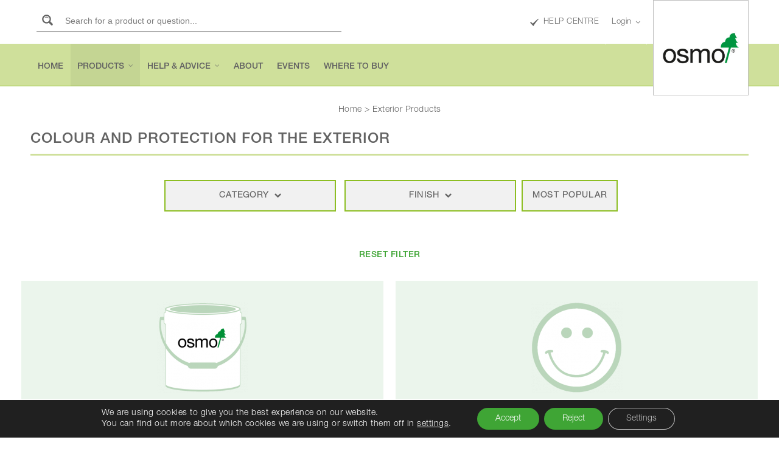

--- FILE ---
content_type: text/html; charset=UTF-8
request_url: https://osmouk.com/exterior-products/
body_size: 45052
content:

<!DOCTYPE HTML>
<html lang="en-GB">

<head>

	<meta charset="UTF-8">
	<meta http-equiv="X-UA-Compatible" content="IE=edge">
	<link rel="profile" href="https://gmpg.org/xfn/11">

	<link rel="preload" href="https://osmouk.com/wp-content/themes/HighendWP/assets/css/fonts/source-sans.woff2" as="font" type="font/woff2" crossorigin><link rel="preload" href="https://osmouk.com/wp-content/themes/HighendWP/assets/css/fonts/source-sans-italic.woff2" as="font" type="font/woff2" crossorigin><link rel="preload" href="https://osmouk.com/wp-content/themes/HighendWP/assets/css/fonts/Museo500-Regular-webfont.woff2" as="font" type="font/woff2" crossorigin><link rel="preload" href="https://osmouk.com/wp-content/themes/HighendWP/assets/css/icons/fontawesome-webfont.woff2" as="font" type="font/woff2" crossorigin><link rel="preload" href="https://osmouk.com/wp-content/themes/HighendWP/assets/css/icons/Icomoon.woff2" as="font" type="font/woff2" crossorigin><link rel="preload" href="https://osmouk.com/wp-content/themes/HighendWP/assets/css/icons/hbicons.woff2" as="font" type="font/woff2" crossorigin><title>Exterior Products &#8211; Osmo UK</title>
<meta name='robots' content='max-image-preview:large' />
	<style>img:is([sizes="auto" i], [sizes^="auto," i]) { contain-intrinsic-size: 3000px 1500px }</style>
	<script type="text/javascript">function rgmkInitGoogleMaps(){window.rgmkGoogleMapsCallback=true;try{jQuery(document).trigger("rgmkGoogleMapsLoad")}catch(err){}}</script><meta name="viewport" content="width=device-width, initial-scale=1, minimum-scale=1, maximum-scale=1, user-scalable=no" /><link rel="alternate" type="application/rss+xml" title="Osmo UK &raquo; Feed" href="https://osmouk.com/feed/" />
<link rel="alternate" type="application/rss+xml" title="Osmo UK &raquo; Comments Feed" href="https://osmouk.com/comments/feed/" />
<script type="text/javascript">
/* <![CDATA[ */
window._wpemojiSettings = {"baseUrl":"https:\/\/s.w.org\/images\/core\/emoji\/15.0.3\/72x72\/","ext":".png","svgUrl":"https:\/\/s.w.org\/images\/core\/emoji\/15.0.3\/svg\/","svgExt":".svg","source":{"concatemoji":"https:\/\/osmouk.com\/wp-includes\/js\/wp-emoji-release.min.js?ver=6.7.4"}};
/*! This file is auto-generated */
!function(i,n){var o,s,e;function c(e){try{var t={supportTests:e,timestamp:(new Date).valueOf()};sessionStorage.setItem(o,JSON.stringify(t))}catch(e){}}function p(e,t,n){e.clearRect(0,0,e.canvas.width,e.canvas.height),e.fillText(t,0,0);var t=new Uint32Array(e.getImageData(0,0,e.canvas.width,e.canvas.height).data),r=(e.clearRect(0,0,e.canvas.width,e.canvas.height),e.fillText(n,0,0),new Uint32Array(e.getImageData(0,0,e.canvas.width,e.canvas.height).data));return t.every(function(e,t){return e===r[t]})}function u(e,t,n){switch(t){case"flag":return n(e,"\ud83c\udff3\ufe0f\u200d\u26a7\ufe0f","\ud83c\udff3\ufe0f\u200b\u26a7\ufe0f")?!1:!n(e,"\ud83c\uddfa\ud83c\uddf3","\ud83c\uddfa\u200b\ud83c\uddf3")&&!n(e,"\ud83c\udff4\udb40\udc67\udb40\udc62\udb40\udc65\udb40\udc6e\udb40\udc67\udb40\udc7f","\ud83c\udff4\u200b\udb40\udc67\u200b\udb40\udc62\u200b\udb40\udc65\u200b\udb40\udc6e\u200b\udb40\udc67\u200b\udb40\udc7f");case"emoji":return!n(e,"\ud83d\udc26\u200d\u2b1b","\ud83d\udc26\u200b\u2b1b")}return!1}function f(e,t,n){var r="undefined"!=typeof WorkerGlobalScope&&self instanceof WorkerGlobalScope?new OffscreenCanvas(300,150):i.createElement("canvas"),a=r.getContext("2d",{willReadFrequently:!0}),o=(a.textBaseline="top",a.font="600 32px Arial",{});return e.forEach(function(e){o[e]=t(a,e,n)}),o}function t(e){var t=i.createElement("script");t.src=e,t.defer=!0,i.head.appendChild(t)}"undefined"!=typeof Promise&&(o="wpEmojiSettingsSupports",s=["flag","emoji"],n.supports={everything:!0,everythingExceptFlag:!0},e=new Promise(function(e){i.addEventListener("DOMContentLoaded",e,{once:!0})}),new Promise(function(t){var n=function(){try{var e=JSON.parse(sessionStorage.getItem(o));if("object"==typeof e&&"number"==typeof e.timestamp&&(new Date).valueOf()<e.timestamp+604800&&"object"==typeof e.supportTests)return e.supportTests}catch(e){}return null}();if(!n){if("undefined"!=typeof Worker&&"undefined"!=typeof OffscreenCanvas&&"undefined"!=typeof URL&&URL.createObjectURL&&"undefined"!=typeof Blob)try{var e="postMessage("+f.toString()+"("+[JSON.stringify(s),u.toString(),p.toString()].join(",")+"));",r=new Blob([e],{type:"text/javascript"}),a=new Worker(URL.createObjectURL(r),{name:"wpTestEmojiSupports"});return void(a.onmessage=function(e){c(n=e.data),a.terminate(),t(n)})}catch(e){}c(n=f(s,u,p))}t(n)}).then(function(e){for(var t in e)n.supports[t]=e[t],n.supports.everything=n.supports.everything&&n.supports[t],"flag"!==t&&(n.supports.everythingExceptFlag=n.supports.everythingExceptFlag&&n.supports[t]);n.supports.everythingExceptFlag=n.supports.everythingExceptFlag&&!n.supports.flag,n.DOMReady=!1,n.readyCallback=function(){n.DOMReady=!0}}).then(function(){return e}).then(function(){var e;n.supports.everything||(n.readyCallback(),(e=n.source||{}).concatemoji?t(e.concatemoji):e.wpemoji&&e.twemoji&&(t(e.twemoji),t(e.wpemoji)))}))}((window,document),window._wpemojiSettings);
/* ]]> */
</script>
<style id='cf-frontend-style-inline-css' type='text/css'>
@font-face {
	font-family: 'Osmo Med';
	font-weight: 400;
	font-display: auto;
	src: url('https://osmouk.com/wp-content/uploads/2020/10/HelveticaNeue-Medium.ttf') format('truetype'),
		url('https://osmouk.com/wp-content/uploads/2020/06/HelveticaNeueLTStd-Md.otf') format('OpenType');
}
@font-face {
	font-family: 'Osmo Light';
	font-weight: 400;
	font-display: auto;
	src: url('https://osmouk.com/wp-content/uploads/2020/10/HelveticaNeueLight.ttf') format('truetype'),
		url('https://osmouk.com/wp-content/uploads/2020/06/HelveticaNeueLTStd-Lt.otf') format('OpenType');
}
</style>
<style id='wp-emoji-styles-inline-css' type='text/css'>

	img.wp-smiley, img.emoji {
		display: inline !important;
		border: none !important;
		box-shadow: none !important;
		height: 1em !important;
		width: 1em !important;
		margin: 0 0.07em !important;
		vertical-align: -0.1em !important;
		background: none !important;
		padding: 0 !important;
	}
</style>
<link rel='stylesheet' id='wp-block-library-css' href='https://osmouk.com/wp-includes/css/dist/block-library/style.min.css?ver=6.7.4' type='text/css' media='all' />
<style id='classic-theme-styles-inline-css' type='text/css'>
/*! This file is auto-generated */
.wp-block-button__link{color:#fff;background-color:#32373c;border-radius:9999px;box-shadow:none;text-decoration:none;padding:calc(.667em + 2px) calc(1.333em + 2px);font-size:1.125em}.wp-block-file__button{background:#32373c;color:#fff;text-decoration:none}
</style>
<style id='global-styles-inline-css' type='text/css'>
:root{--wp--preset--aspect-ratio--square: 1;--wp--preset--aspect-ratio--4-3: 4/3;--wp--preset--aspect-ratio--3-4: 3/4;--wp--preset--aspect-ratio--3-2: 3/2;--wp--preset--aspect-ratio--2-3: 2/3;--wp--preset--aspect-ratio--16-9: 16/9;--wp--preset--aspect-ratio--9-16: 9/16;--wp--preset--color--black: #000000;--wp--preset--color--cyan-bluish-gray: #abb8c3;--wp--preset--color--white: #ffffff;--wp--preset--color--pale-pink: #f78da7;--wp--preset--color--vivid-red: #cf2e2e;--wp--preset--color--luminous-vivid-orange: #ff6900;--wp--preset--color--luminous-vivid-amber: #fcb900;--wp--preset--color--light-green-cyan: #7bdcb5;--wp--preset--color--vivid-green-cyan: #00d084;--wp--preset--color--pale-cyan-blue: #8ed1fc;--wp--preset--color--vivid-cyan-blue: #0693e3;--wp--preset--color--vivid-purple: #9b51e0;--wp--preset--gradient--vivid-cyan-blue-to-vivid-purple: linear-gradient(135deg,rgba(6,147,227,1) 0%,rgb(155,81,224) 100%);--wp--preset--gradient--light-green-cyan-to-vivid-green-cyan: linear-gradient(135deg,rgb(122,220,180) 0%,rgb(0,208,130) 100%);--wp--preset--gradient--luminous-vivid-amber-to-luminous-vivid-orange: linear-gradient(135deg,rgba(252,185,0,1) 0%,rgba(255,105,0,1) 100%);--wp--preset--gradient--luminous-vivid-orange-to-vivid-red: linear-gradient(135deg,rgba(255,105,0,1) 0%,rgb(207,46,46) 100%);--wp--preset--gradient--very-light-gray-to-cyan-bluish-gray: linear-gradient(135deg,rgb(238,238,238) 0%,rgb(169,184,195) 100%);--wp--preset--gradient--cool-to-warm-spectrum: linear-gradient(135deg,rgb(74,234,220) 0%,rgb(151,120,209) 20%,rgb(207,42,186) 40%,rgb(238,44,130) 60%,rgb(251,105,98) 80%,rgb(254,248,76) 100%);--wp--preset--gradient--blush-light-purple: linear-gradient(135deg,rgb(255,206,236) 0%,rgb(152,150,240) 100%);--wp--preset--gradient--blush-bordeaux: linear-gradient(135deg,rgb(254,205,165) 0%,rgb(254,45,45) 50%,rgb(107,0,62) 100%);--wp--preset--gradient--luminous-dusk: linear-gradient(135deg,rgb(255,203,112) 0%,rgb(199,81,192) 50%,rgb(65,88,208) 100%);--wp--preset--gradient--pale-ocean: linear-gradient(135deg,rgb(255,245,203) 0%,rgb(182,227,212) 50%,rgb(51,167,181) 100%);--wp--preset--gradient--electric-grass: linear-gradient(135deg,rgb(202,248,128) 0%,rgb(113,206,126) 100%);--wp--preset--gradient--midnight: linear-gradient(135deg,rgb(2,3,129) 0%,rgb(40,116,252) 100%);--wp--preset--font-size--small: 13px;--wp--preset--font-size--medium: 20px;--wp--preset--font-size--large: 36px;--wp--preset--font-size--x-large: 42px;--wp--preset--font-family--inter: "Inter", sans-serif;--wp--preset--font-family--cardo: Cardo;--wp--preset--spacing--20: 0.44rem;--wp--preset--spacing--30: 0.67rem;--wp--preset--spacing--40: 1rem;--wp--preset--spacing--50: 1.5rem;--wp--preset--spacing--60: 2.25rem;--wp--preset--spacing--70: 3.38rem;--wp--preset--spacing--80: 5.06rem;--wp--preset--shadow--natural: 6px 6px 9px rgba(0, 0, 0, 0.2);--wp--preset--shadow--deep: 12px 12px 50px rgba(0, 0, 0, 0.4);--wp--preset--shadow--sharp: 6px 6px 0px rgba(0, 0, 0, 0.2);--wp--preset--shadow--outlined: 6px 6px 0px -3px rgba(255, 255, 255, 1), 6px 6px rgba(0, 0, 0, 1);--wp--preset--shadow--crisp: 6px 6px 0px rgba(0, 0, 0, 1);}:where(.is-layout-flex){gap: 0.5em;}:where(.is-layout-grid){gap: 0.5em;}body .is-layout-flex{display: flex;}.is-layout-flex{flex-wrap: wrap;align-items: center;}.is-layout-flex > :is(*, div){margin: 0;}body .is-layout-grid{display: grid;}.is-layout-grid > :is(*, div){margin: 0;}:where(.wp-block-columns.is-layout-flex){gap: 2em;}:where(.wp-block-columns.is-layout-grid){gap: 2em;}:where(.wp-block-post-template.is-layout-flex){gap: 1.25em;}:where(.wp-block-post-template.is-layout-grid){gap: 1.25em;}.has-black-color{color: var(--wp--preset--color--black) !important;}.has-cyan-bluish-gray-color{color: var(--wp--preset--color--cyan-bluish-gray) !important;}.has-white-color{color: var(--wp--preset--color--white) !important;}.has-pale-pink-color{color: var(--wp--preset--color--pale-pink) !important;}.has-vivid-red-color{color: var(--wp--preset--color--vivid-red) !important;}.has-luminous-vivid-orange-color{color: var(--wp--preset--color--luminous-vivid-orange) !important;}.has-luminous-vivid-amber-color{color: var(--wp--preset--color--luminous-vivid-amber) !important;}.has-light-green-cyan-color{color: var(--wp--preset--color--light-green-cyan) !important;}.has-vivid-green-cyan-color{color: var(--wp--preset--color--vivid-green-cyan) !important;}.has-pale-cyan-blue-color{color: var(--wp--preset--color--pale-cyan-blue) !important;}.has-vivid-cyan-blue-color{color: var(--wp--preset--color--vivid-cyan-blue) !important;}.has-vivid-purple-color{color: var(--wp--preset--color--vivid-purple) !important;}.has-black-background-color{background-color: var(--wp--preset--color--black) !important;}.has-cyan-bluish-gray-background-color{background-color: var(--wp--preset--color--cyan-bluish-gray) !important;}.has-white-background-color{background-color: var(--wp--preset--color--white) !important;}.has-pale-pink-background-color{background-color: var(--wp--preset--color--pale-pink) !important;}.has-vivid-red-background-color{background-color: var(--wp--preset--color--vivid-red) !important;}.has-luminous-vivid-orange-background-color{background-color: var(--wp--preset--color--luminous-vivid-orange) !important;}.has-luminous-vivid-amber-background-color{background-color: var(--wp--preset--color--luminous-vivid-amber) !important;}.has-light-green-cyan-background-color{background-color: var(--wp--preset--color--light-green-cyan) !important;}.has-vivid-green-cyan-background-color{background-color: var(--wp--preset--color--vivid-green-cyan) !important;}.has-pale-cyan-blue-background-color{background-color: var(--wp--preset--color--pale-cyan-blue) !important;}.has-vivid-cyan-blue-background-color{background-color: var(--wp--preset--color--vivid-cyan-blue) !important;}.has-vivid-purple-background-color{background-color: var(--wp--preset--color--vivid-purple) !important;}.has-black-border-color{border-color: var(--wp--preset--color--black) !important;}.has-cyan-bluish-gray-border-color{border-color: var(--wp--preset--color--cyan-bluish-gray) !important;}.has-white-border-color{border-color: var(--wp--preset--color--white) !important;}.has-pale-pink-border-color{border-color: var(--wp--preset--color--pale-pink) !important;}.has-vivid-red-border-color{border-color: var(--wp--preset--color--vivid-red) !important;}.has-luminous-vivid-orange-border-color{border-color: var(--wp--preset--color--luminous-vivid-orange) !important;}.has-luminous-vivid-amber-border-color{border-color: var(--wp--preset--color--luminous-vivid-amber) !important;}.has-light-green-cyan-border-color{border-color: var(--wp--preset--color--light-green-cyan) !important;}.has-vivid-green-cyan-border-color{border-color: var(--wp--preset--color--vivid-green-cyan) !important;}.has-pale-cyan-blue-border-color{border-color: var(--wp--preset--color--pale-cyan-blue) !important;}.has-vivid-cyan-blue-border-color{border-color: var(--wp--preset--color--vivid-cyan-blue) !important;}.has-vivid-purple-border-color{border-color: var(--wp--preset--color--vivid-purple) !important;}.has-vivid-cyan-blue-to-vivid-purple-gradient-background{background: var(--wp--preset--gradient--vivid-cyan-blue-to-vivid-purple) !important;}.has-light-green-cyan-to-vivid-green-cyan-gradient-background{background: var(--wp--preset--gradient--light-green-cyan-to-vivid-green-cyan) !important;}.has-luminous-vivid-amber-to-luminous-vivid-orange-gradient-background{background: var(--wp--preset--gradient--luminous-vivid-amber-to-luminous-vivid-orange) !important;}.has-luminous-vivid-orange-to-vivid-red-gradient-background{background: var(--wp--preset--gradient--luminous-vivid-orange-to-vivid-red) !important;}.has-very-light-gray-to-cyan-bluish-gray-gradient-background{background: var(--wp--preset--gradient--very-light-gray-to-cyan-bluish-gray) !important;}.has-cool-to-warm-spectrum-gradient-background{background: var(--wp--preset--gradient--cool-to-warm-spectrum) !important;}.has-blush-light-purple-gradient-background{background: var(--wp--preset--gradient--blush-light-purple) !important;}.has-blush-bordeaux-gradient-background{background: var(--wp--preset--gradient--blush-bordeaux) !important;}.has-luminous-dusk-gradient-background{background: var(--wp--preset--gradient--luminous-dusk) !important;}.has-pale-ocean-gradient-background{background: var(--wp--preset--gradient--pale-ocean) !important;}.has-electric-grass-gradient-background{background: var(--wp--preset--gradient--electric-grass) !important;}.has-midnight-gradient-background{background: var(--wp--preset--gradient--midnight) !important;}.has-small-font-size{font-size: var(--wp--preset--font-size--small) !important;}.has-medium-font-size{font-size: var(--wp--preset--font-size--medium) !important;}.has-large-font-size{font-size: var(--wp--preset--font-size--large) !important;}.has-x-large-font-size{font-size: var(--wp--preset--font-size--x-large) !important;}
:where(.wp-block-post-template.is-layout-flex){gap: 1.25em;}:where(.wp-block-post-template.is-layout-grid){gap: 1.25em;}
:where(.wp-block-columns.is-layout-flex){gap: 2em;}:where(.wp-block-columns.is-layout-grid){gap: 2em;}
:root :where(.wp-block-pullquote){font-size: 1.5em;line-height: 1.6;}
</style>
<link rel='stylesheet' id='wapf-frontend-css-css' href='https://osmouk.com/wp-content/plugins/advanced-product-fields-for-woocommerce/assets/css/frontend.min.css?ver=1.6.18' type='text/css' media='all' />
<link rel='stylesheet' id='contact-form-7-css' href='https://osmouk.com/wp-content/plugins/contact-form-7/includes/css/styles.css?ver=6.0.6' type='text/css' media='all' />
<link rel='stylesheet' id='woocommerce-layout-css' href='https://osmouk.com/wp-content/plugins/woocommerce/assets/css/woocommerce-layout.css?ver=9.5.3' type='text/css' media='all' />
<link rel='stylesheet' id='woocommerce-smallscreen-css' href='https://osmouk.com/wp-content/plugins/woocommerce/assets/css/woocommerce-smallscreen.css?ver=9.5.3' type='text/css' media='only screen and (max-width: 768px)' />
<link rel='stylesheet' id='woocommerce-general-css' href='https://osmouk.com/wp-content/plugins/woocommerce/assets/css/woocommerce.css?ver=9.5.3' type='text/css' media='all' />
<style id='woocommerce-inline-inline-css' type='text/css'>
.woocommerce form .form-row .required { visibility: visible; }
</style>
<link rel='stylesheet' id='gateway-css' href='https://osmouk.com/wp-content/plugins/woocommerce-paypal-payments/modules/ppcp-button/assets/css/gateway.css?ver=2.9.5' type='text/css' media='all' />
<link rel='stylesheet' id='highend-style-css' href='https://osmouk.com/wp-content/themes/HighendWP/style.css?ver=4.0.1' type='text/css' media='all' />
<link rel='stylesheet' id='highend_responsive-css' href='https://osmouk.com/wp-content/themes/HighendWP/assets/css/responsive.css?ver=4.0.1' type='text/css' media='all' />
<link rel='stylesheet' id='highend_icomoon-css' href='https://osmouk.com/wp-content/themes/HighendWP/assets/css/icons.css?ver=4.0.1' type='text/css' media='all' />
<link rel='stylesheet' id='hb-woocommerce-css' href='https://osmouk.com/wp-content/themes/HighendWP/assets/css/woocommerce.css?ver=6.7.4' type='text/css' media='all' />
<link rel='stylesheet' id='highend_dynamic_styles-css' href='https://osmouk.com/wp-content/uploads/highend/dynamic-styles.css?ver=1744028218' type='text/css' media='all' />
<link rel='stylesheet' id='js_composer_front-css' href='https://osmouk.com/wp-content/plugins/js_composer/assets/css/js_composer.min.css?ver=8.1' type='text/css' media='all' />
<link rel='stylesheet' id='dtwpb-css' href='https://osmouk.com/wp-content/plugins/dt_woocommerce_page_builder/assets/css/style.css?ver=6.7.4' type='text/css' media='all' />
<link rel='stylesheet' id='highend-child-styles-css' href='https://osmouk.com/wp-content/themes/HighendWP-child/style.css?ver=1.0.2' type='text/css' media='all' />
<link rel='stylesheet' id='esg-plugin-settings-css' href='https://osmouk.com/wp-content/plugins/essential-grid/public/assets/css/settings.css?ver=3.1.5' type='text/css' media='all' />
<link rel='stylesheet' id='tp-fontello-css' href='https://osmouk.com/wp-content/plugins/essential-grid/public/assets/font/fontello/css/fontello.css?ver=3.1.5' type='text/css' media='all' />
<link rel='stylesheet' id='moove_gdpr_frontend-css' href='https://osmouk.com/wp-content/plugins/gdpr-cookie-compliance/dist/styles/gdpr-main-nf.css?ver=5.0.9' type='text/css' media='all' />
<style id='moove_gdpr_frontend-inline-css' type='text/css'>
				#moove_gdpr_cookie_modal .moove-gdpr-modal-content .moove-gdpr-tab-main h3.tab-title, 
				#moove_gdpr_cookie_modal .moove-gdpr-modal-content .moove-gdpr-tab-main span.tab-title,
				#moove_gdpr_cookie_modal .moove-gdpr-modal-content .moove-gdpr-modal-left-content #moove-gdpr-menu li a, 
				#moove_gdpr_cookie_modal .moove-gdpr-modal-content .moove-gdpr-modal-left-content #moove-gdpr-menu li button,
				#moove_gdpr_cookie_modal .moove-gdpr-modal-content .moove-gdpr-modal-left-content .moove-gdpr-branding-cnt a,
				#moove_gdpr_cookie_modal .moove-gdpr-modal-content .moove-gdpr-modal-footer-content .moove-gdpr-button-holder a.mgbutton, 
				#moove_gdpr_cookie_modal .moove-gdpr-modal-content .moove-gdpr-modal-footer-content .moove-gdpr-button-holder button.mgbutton,
				#moove_gdpr_cookie_modal .cookie-switch .cookie-slider:after, 
				#moove_gdpr_cookie_modal .cookie-switch .slider:after, 
				#moove_gdpr_cookie_modal .switch .cookie-slider:after, 
				#moove_gdpr_cookie_modal .switch .slider:after,
				#moove_gdpr_cookie_info_bar .moove-gdpr-info-bar-container .moove-gdpr-info-bar-content p, 
				#moove_gdpr_cookie_info_bar .moove-gdpr-info-bar-container .moove-gdpr-info-bar-content p a,
				#moove_gdpr_cookie_info_bar .moove-gdpr-info-bar-container .moove-gdpr-info-bar-content a.mgbutton, 
				#moove_gdpr_cookie_info_bar .moove-gdpr-info-bar-container .moove-gdpr-info-bar-content button.mgbutton,
				#moove_gdpr_cookie_modal .moove-gdpr-modal-content .moove-gdpr-tab-main .moove-gdpr-tab-main-content h1, 
				#moove_gdpr_cookie_modal .moove-gdpr-modal-content .moove-gdpr-tab-main .moove-gdpr-tab-main-content h2, 
				#moove_gdpr_cookie_modal .moove-gdpr-modal-content .moove-gdpr-tab-main .moove-gdpr-tab-main-content h3, 
				#moove_gdpr_cookie_modal .moove-gdpr-modal-content .moove-gdpr-tab-main .moove-gdpr-tab-main-content h4, 
				#moove_gdpr_cookie_modal .moove-gdpr-modal-content .moove-gdpr-tab-main .moove-gdpr-tab-main-content h5, 
				#moove_gdpr_cookie_modal .moove-gdpr-modal-content .moove-gdpr-tab-main .moove-gdpr-tab-main-content h6,
				#moove_gdpr_cookie_modal .moove-gdpr-modal-content.moove_gdpr_modal_theme_v2 .moove-gdpr-modal-title .tab-title,
				#moove_gdpr_cookie_modal .moove-gdpr-modal-content.moove_gdpr_modal_theme_v2 .moove-gdpr-tab-main h3.tab-title, 
				#moove_gdpr_cookie_modal .moove-gdpr-modal-content.moove_gdpr_modal_theme_v2 .moove-gdpr-tab-main span.tab-title,
				#moove_gdpr_cookie_modal .moove-gdpr-modal-content.moove_gdpr_modal_theme_v2 .moove-gdpr-branding-cnt a {
					font-weight: inherit				}
			#moove_gdpr_cookie_modal,#moove_gdpr_cookie_info_bar,.gdpr_cookie_settings_shortcode_content{font-family:inherit}#moove_gdpr_save_popup_settings_button{background-color:#373737;color:#fff}#moove_gdpr_save_popup_settings_button:hover{background-color:#000}#moove_gdpr_cookie_info_bar .moove-gdpr-info-bar-container .moove-gdpr-info-bar-content a.mgbutton,#moove_gdpr_cookie_info_bar .moove-gdpr-info-bar-container .moove-gdpr-info-bar-content button.mgbutton{background-color:#3fa535}#moove_gdpr_cookie_modal .moove-gdpr-modal-content .moove-gdpr-modal-footer-content .moove-gdpr-button-holder a.mgbutton,#moove_gdpr_cookie_modal .moove-gdpr-modal-content .moove-gdpr-modal-footer-content .moove-gdpr-button-holder button.mgbutton,.gdpr_cookie_settings_shortcode_content .gdpr-shr-button.button-green{background-color:#3fa535;border-color:#3fa535}#moove_gdpr_cookie_modal .moove-gdpr-modal-content .moove-gdpr-modal-footer-content .moove-gdpr-button-holder a.mgbutton:hover,#moove_gdpr_cookie_modal .moove-gdpr-modal-content .moove-gdpr-modal-footer-content .moove-gdpr-button-holder button.mgbutton:hover,.gdpr_cookie_settings_shortcode_content .gdpr-shr-button.button-green:hover{background-color:#fff;color:#3fa535}#moove_gdpr_cookie_modal .moove-gdpr-modal-content .moove-gdpr-modal-close i,#moove_gdpr_cookie_modal .moove-gdpr-modal-content .moove-gdpr-modal-close span.gdpr-icon{background-color:#3fa535;border:1px solid #3fa535}#moove_gdpr_cookie_info_bar span.moove-gdpr-infobar-allow-all.focus-g,#moove_gdpr_cookie_info_bar span.moove-gdpr-infobar-allow-all:focus,#moove_gdpr_cookie_info_bar button.moove-gdpr-infobar-allow-all.focus-g,#moove_gdpr_cookie_info_bar button.moove-gdpr-infobar-allow-all:focus,#moove_gdpr_cookie_info_bar span.moove-gdpr-infobar-reject-btn.focus-g,#moove_gdpr_cookie_info_bar span.moove-gdpr-infobar-reject-btn:focus,#moove_gdpr_cookie_info_bar button.moove-gdpr-infobar-reject-btn.focus-g,#moove_gdpr_cookie_info_bar button.moove-gdpr-infobar-reject-btn:focus,#moove_gdpr_cookie_info_bar span.change-settings-button.focus-g,#moove_gdpr_cookie_info_bar span.change-settings-button:focus,#moove_gdpr_cookie_info_bar button.change-settings-button.focus-g,#moove_gdpr_cookie_info_bar button.change-settings-button:focus{-webkit-box-shadow:0 0 1px 3px #3fa535;-moz-box-shadow:0 0 1px 3px #3fa535;box-shadow:0 0 1px 3px #3fa535}#moove_gdpr_cookie_modal .moove-gdpr-modal-content .moove-gdpr-modal-close i:hover,#moove_gdpr_cookie_modal .moove-gdpr-modal-content .moove-gdpr-modal-close span.gdpr-icon:hover,#moove_gdpr_cookie_info_bar span[data-href]>u.change-settings-button{color:#3fa535}#moove_gdpr_cookie_modal .moove-gdpr-modal-content .moove-gdpr-modal-left-content #moove-gdpr-menu li.menu-item-selected a span.gdpr-icon,#moove_gdpr_cookie_modal .moove-gdpr-modal-content .moove-gdpr-modal-left-content #moove-gdpr-menu li.menu-item-selected button span.gdpr-icon{color:inherit}#moove_gdpr_cookie_modal .moove-gdpr-modal-content .moove-gdpr-modal-left-content #moove-gdpr-menu li a span.gdpr-icon,#moove_gdpr_cookie_modal .moove-gdpr-modal-content .moove-gdpr-modal-left-content #moove-gdpr-menu li button span.gdpr-icon{color:inherit}#moove_gdpr_cookie_modal .gdpr-acc-link{line-height:0;font-size:0;color:transparent;position:absolute}#moove_gdpr_cookie_modal .moove-gdpr-modal-content .moove-gdpr-modal-close:hover i,#moove_gdpr_cookie_modal .moove-gdpr-modal-content .moove-gdpr-modal-left-content #moove-gdpr-menu li a,#moove_gdpr_cookie_modal .moove-gdpr-modal-content .moove-gdpr-modal-left-content #moove-gdpr-menu li button,#moove_gdpr_cookie_modal .moove-gdpr-modal-content .moove-gdpr-modal-left-content #moove-gdpr-menu li button i,#moove_gdpr_cookie_modal .moove-gdpr-modal-content .moove-gdpr-modal-left-content #moove-gdpr-menu li a i,#moove_gdpr_cookie_modal .moove-gdpr-modal-content .moove-gdpr-tab-main .moove-gdpr-tab-main-content a:hover,#moove_gdpr_cookie_info_bar.moove-gdpr-dark-scheme .moove-gdpr-info-bar-container .moove-gdpr-info-bar-content a.mgbutton:hover,#moove_gdpr_cookie_info_bar.moove-gdpr-dark-scheme .moove-gdpr-info-bar-container .moove-gdpr-info-bar-content button.mgbutton:hover,#moove_gdpr_cookie_info_bar.moove-gdpr-dark-scheme .moove-gdpr-info-bar-container .moove-gdpr-info-bar-content a:hover,#moove_gdpr_cookie_info_bar.moove-gdpr-dark-scheme .moove-gdpr-info-bar-container .moove-gdpr-info-bar-content button:hover,#moove_gdpr_cookie_info_bar.moove-gdpr-dark-scheme .moove-gdpr-info-bar-container .moove-gdpr-info-bar-content span.change-settings-button:hover,#moove_gdpr_cookie_info_bar.moove-gdpr-dark-scheme .moove-gdpr-info-bar-container .moove-gdpr-info-bar-content button.change-settings-button:hover,#moove_gdpr_cookie_info_bar.moove-gdpr-dark-scheme .moove-gdpr-info-bar-container .moove-gdpr-info-bar-content u.change-settings-button:hover,#moove_gdpr_cookie_info_bar span[data-href]>u.change-settings-button,#moove_gdpr_cookie_info_bar.moove-gdpr-dark-scheme .moove-gdpr-info-bar-container .moove-gdpr-info-bar-content a.mgbutton.focus-g,#moove_gdpr_cookie_info_bar.moove-gdpr-dark-scheme .moove-gdpr-info-bar-container .moove-gdpr-info-bar-content button.mgbutton.focus-g,#moove_gdpr_cookie_info_bar.moove-gdpr-dark-scheme .moove-gdpr-info-bar-container .moove-gdpr-info-bar-content a.focus-g,#moove_gdpr_cookie_info_bar.moove-gdpr-dark-scheme .moove-gdpr-info-bar-container .moove-gdpr-info-bar-content button.focus-g,#moove_gdpr_cookie_info_bar.moove-gdpr-dark-scheme .moove-gdpr-info-bar-container .moove-gdpr-info-bar-content a.mgbutton:focus,#moove_gdpr_cookie_info_bar.moove-gdpr-dark-scheme .moove-gdpr-info-bar-container .moove-gdpr-info-bar-content button.mgbutton:focus,#moove_gdpr_cookie_info_bar.moove-gdpr-dark-scheme .moove-gdpr-info-bar-container .moove-gdpr-info-bar-content a:focus,#moove_gdpr_cookie_info_bar.moove-gdpr-dark-scheme .moove-gdpr-info-bar-container .moove-gdpr-info-bar-content button:focus,#moove_gdpr_cookie_info_bar.moove-gdpr-dark-scheme .moove-gdpr-info-bar-container .moove-gdpr-info-bar-content span.change-settings-button.focus-g,span.change-settings-button:focus,button.change-settings-button.focus-g,button.change-settings-button:focus,#moove_gdpr_cookie_info_bar.moove-gdpr-dark-scheme .moove-gdpr-info-bar-container .moove-gdpr-info-bar-content u.change-settings-button.focus-g,#moove_gdpr_cookie_info_bar.moove-gdpr-dark-scheme .moove-gdpr-info-bar-container .moove-gdpr-info-bar-content u.change-settings-button:focus{color:#3fa535}#moove_gdpr_cookie_modal .moove-gdpr-branding.focus-g span,#moove_gdpr_cookie_modal .moove-gdpr-modal-content .moove-gdpr-tab-main a.focus-g,#moove_gdpr_cookie_modal .moove-gdpr-modal-content .moove-gdpr-tab-main .gdpr-cd-details-toggle.focus-g{color:#3fa535}#moove_gdpr_cookie_modal.gdpr_lightbox-hide{display:none}
</style>
<link rel='stylesheet' id='frontend-recaptcha-block-css' href='https://osmouk.com/wp-content/plugins/recaptcha-for-woocommerce/i13-recaptcha-checkout-block/build/recaptcha-block-frontend.css?ver=1.0.0' type='text/css' media='all' />
<script type="text/javascript" src="https://osmouk.com/wp-includes/js/jquery/jquery.min.js?ver=3.7.1" id="jquery-core-js"></script>
<script type="text/javascript" src="https://osmouk.com/wp-includes/js/jquery/jquery-migrate.min.js?ver=3.4.1" id="jquery-migrate-js"></script>
<script type="text/javascript" src="https://osmouk.com/wp-content/plugins/woocommerce/assets/js/jquery-blockui/jquery.blockUI.min.js?ver=2.7.0-wc.9.5.3" id="jquery-blockui-js" data-wp-strategy="defer"></script>
<script type="text/javascript" id="wc-add-to-cart-js-extra">
/* <![CDATA[ */
var wc_add_to_cart_params = {"ajax_url":"\/wp-admin\/admin-ajax.php","wc_ajax_url":"\/?wc-ajax=%%endpoint%%","i18n_view_cart":"View basket","cart_url":"https:\/\/osmouk.com\/retail\/cart\/","is_cart":"","cart_redirect_after_add":"no"};
/* ]]> */
</script>
<script type="text/javascript" src="https://osmouk.com/wp-content/plugins/woocommerce/assets/js/frontend/add-to-cart.min.js?ver=9.5.3" id="wc-add-to-cart-js" data-wp-strategy="defer"></script>
<script type="text/javascript" src="https://osmouk.com/wp-content/plugins/woocommerce/assets/js/js-cookie/js.cookie.min.js?ver=2.1.4-wc.9.5.3" id="js-cookie-js" defer="defer" data-wp-strategy="defer"></script>
<script type="text/javascript" id="woocommerce-js-extra">
/* <![CDATA[ */
var woocommerce_params = {"ajax_url":"\/wp-admin\/admin-ajax.php","wc_ajax_url":"\/?wc-ajax=%%endpoint%%"};
/* ]]> */
</script>
<script type="text/javascript" src="https://osmouk.com/wp-content/plugins/woocommerce/assets/js/frontend/woocommerce.min.js?ver=9.5.3" id="woocommerce-js" defer="defer" data-wp-strategy="defer"></script>
<script type="text/javascript" src="https://osmouk.com/wp-content/plugins/js_composer/assets/js/vendors/woocommerce-add-to-cart.js?ver=8.1" id="vc_woocommerce-add-to-cart-js-js"></script>
<script type="text/javascript" id="tp-tools-js-before">
/* <![CDATA[ */
 window.ESG ??= {}; ESG.E ??= {}; ESG.E.site_url = 'https://osmouk.com'; ESG.E.plugin_url = 'https://osmouk.com/wp-content/plugins/essential-grid/'; ESG.E.ajax_url = 'https://osmouk.com/wp-admin/admin-ajax.php'; ESG.E.nonce = 'af97ca67c1'; ESG.E.tptools = true; ESG.E.waitTptFunc ??= []; ESG.F ??= {}; ESG.F.waitTpt = () => { if ( typeof jQuery==='undefined' || !window?._tpt?.regResource || !ESG?.E?.plugin_url || (!ESG.E.tptools && !window?.SR7?.E?.plugin_url) ) return setTimeout(ESG.F.waitTpt, 29); if (!window._tpt.gsap) window._tpt.regResource({id: 'tpgsap', url : ESG.E.tptools && ESG.E.plugin_url+'/public/assets/js/libs/tpgsap.js' || SR7.E.plugin_url + 'public/js/libs/tpgsap.js'}); _tpt.checkResources(['tpgsap']).then(() => { if (window.tpGS && !_tpt?.Back) { _tpt.eases = tpGS.eases; Object.keys(_tpt.eases).forEach((e) => {_tpt[e] === undefined && (_tpt[e] = tpGS[e])}); } ESG.E.waitTptFunc.forEach((f) => { typeof f === 'function' && f(); }); ESG.E.waitTptFunc = []; }); }
/* ]]> */
</script>
<script type="text/javascript" src="https://osmouk.com/wp-content/plugins/essential-grid/public/assets/js/libs/tptools.js?ver=6.7.16" id="tp-tools-js" async="async" data-wp-strategy="async"></script>
<script></script><link rel="https://api.w.org/" href="https://osmouk.com/wp-json/" /><link rel="alternate" title="JSON" type="application/json" href="https://osmouk.com/wp-json/wp/v2/pages/7661" /><link rel="EditURI" type="application/rsd+xml" title="RSD" href="https://osmouk.com/xmlrpc.php?rsd" />
<meta name="generator" content="WordPress 6.7.4" />
<meta name="generator" content="WooCommerce 9.5.3" />
<link rel="canonical" href="https://osmouk.com/exterior-products/" />
<link rel='shortlink' href='https://osmouk.com/?p=7661' />
<link rel="alternate" title="oEmbed (JSON)" type="application/json+oembed" href="https://osmouk.com/wp-json/oembed/1.0/embed?url=https%3A%2F%2Fosmouk.com%2Fexterior-products%2F" />
<link rel="alternate" title="oEmbed (XML)" type="text/xml+oembed" href="https://osmouk.com/wp-json/oembed/1.0/embed?url=https%3A%2F%2Fosmouk.com%2Fexterior-products%2F&#038;format=xml" />
<script>  var el_i13_login_captcha=null; var el_i13_register_captcha=null; </script><meta name="theme-color" content="#3fa535"/><link rel="apple-touch-icon-precomposed" sizes="144x144" href="https://osmouk.com/wp-content/uploads/2020/06/osmo-favicon-144.png" /><link rel="apple-touch-icon-precomposed" sizes="114x114" href="https://osmouk.com/wp-content/uploads/2020/06/osmo-favicon-114.png" /><link rel="apple-touch-icon-precomposed" sizes="72x72" href="https://osmouk.com/wp-content/uploads/2020/06/osmo-favicon-72.png" /><link rel="apple-touch-icon-precomposed" sizes="57x57" href="https://osmouk.com/wp-content/uploads/2020/06/osmo-favicon-57.png" /><meta name="apple-mobile-web-app-title" content="Osmo UK" />			<style type="text/css">
						</style>
				<noscript><style>.woocommerce-product-gallery{ opacity: 1 !important; }</style></noscript>
	<meta name="generator" content="Powered by WPBakery Page Builder - drag and drop page builder for WordPress."/>
<style data-type="vc_custom-css">.esg-media-cover-wrapper {box-shadow: 0px 0px 10px #eee; border: 1px solid #eee; border-radius:15px;}
.esg-media-cover-wrapper:hover {transform: translateY(-2px);box-shadow: 0 4px 12px rgba(0, 0, 0, 0.08);}
.eg-shop-exterior-skin-element-17 h4 {font-size: 15px!important;}</style><!-- Google Tag Manager -->
<script>(function(w,d,s,l,i){w[l]=w[l]||[];w[l].push({'gtm.start':
new Date().getTime(),event:'gtm.js'});var f=d.getElementsByTagName(s)[0],
j=d.createElement(s),dl=l!='dataLayer'?'&l='+l:'';j.async=true;j.src=
'https://www.googletagmanager.com/gtm.js?id='+i+dl;f.parentNode.insertBefore(j,f);
})(window,document,'script','dataLayer','GTM-55GGSFM');</script>
<!-- End Google Tag Manager -->
<!-- Pinterest Tag -->
<meta name="p:domain_verify" content="5c451701dccfce30f55030458a8169f8"/>
<!-- End Pinterest Tag --><!-- start Simple Custom CSS and JS -->
<!-- MailerLite Universal -->
<script>
(function(m,a,i,l,e,r){ m['MailerLiteObject']=e;function f(){
var c={ a:arguments,q:[]};var r=this.push(c);return "number"!=typeof r?r:f.bind(c.q);}
f.q=f.q||[];m[e]=m[e]||f.bind(f.q);m[e].q=m[e].q||f.q;r=a.createElement(i);
var _=a.getElementsByTagName(i)[0];r.async=1;r.src=l+'?v'+(~~(new Date().getTime()/1000000));
_.parentNode.insertBefore(r,_);})(window, document, 'script', 'https://static.mailerlite.com/js/universal.js', 'ml');

var ml_account = ml('accounts', '236093', '54b3eb508c39f', 'load');
</script>
<!-- End MailerLite Universal --><!-- end Simple Custom CSS and JS -->
<!-- start Simple Custom CSS and JS -->
<!-- MailerLite Universal --><script>(function(m,a,i,l,e,r){m.MailerLiteObject=e;function f(){var c={a:arguments,q:[]};var r=this.push(c);return"number"!=typeof r?r:f.bind(c.q)}
f.q=f.q||[];m[e]=m[e]||f.bind(f.q);m[e].q=m[e].q||f.q;r=a.createElement(i);var _=a.getElementsByTagName(i)[0];r.async=1;r.src=l+'?v'+(~~(new Date().getTime()/1000000));_.parentNode.insertBefore(r,_)})(window,document,'script','https://static.mailerlite.com/js/universal.js','ml');var ml_account=ml('accounts','236093','54b3eb508c39f','load');</script><!-- End MailerLite Universal --><!-- end Simple Custom CSS and JS -->
<!-- start Simple Custom CSS and JS -->
<style type="text/css">
.grecaptcha-badge{visibility:hidden}.woocommerce-error,.woocommerce-message{margin-bottom:50px}#header-bar>.container,#header-inner.nav-type-1 #header-inner-bg>.container,#header-inner.nav-type-2 #header-inner-bg>.container,#main-content>.container,#footer>.container,#copyright-wrapper>.container{max-width:1360px!important}.hb-moon-instagram:before,.icon-instagram:before{content:"\f16d"}.osmo-interior-sep-line{border-bottom:3px solid #ffe37e;padding-bottom:5px}.osmo-exterior-sep-line{border-bottom:3px solid #cfe09b;padding-bottom:5px}.osmo-tool-sep-line{border-bottom:3px solid #dadada;padding-bottom:5px}.osmo-osmouk-sep-line{border-bottom:3px solid #C3BD7F;padding-bottom:5px}.osmo-esco-sep-line{border-bottom:3px solid #b22222;padding-bottom:5px}.osmo-main-sep-line{border-bottom:3px solid #3fa535;padding-bottom:5px}
</style>
<!-- end Simple Custom CSS and JS -->
<!-- start Simple Custom CSS and JS -->
<style type="text/css">
@media only screen and (max-width: 767px) {.osmo-skyscraper-ad {display:none;}}
@media only screen and (max-width: 400px), (min-width: 768px) {.osmo-landscape-ad {display:none !important;}}
@media only screen and (min-width: 401px) {.osmo-mobile-ad {display:none;}}
</style>
<!-- end Simple Custom CSS and JS -->
<!-- start Simple Custom CSS and JS -->
<style type="text/css">
div.dorey-retail-menu-2{display:none}
</style>
<!-- end Simple Custom CSS and JS -->
<!-- start Simple Custom CSS and JS -->
<style type="text/css">
#header-inner-bg{background-color:#cfe09b;border-bottom-color:#8dbe23}.highend-sticky-header #header-inner #header-inner-bg{background-color:#cfe09b;border-bottom-color:#8dbe23!important}.eg-shop-exterior-skin-content{min-height:160px!important}.esg-grid .no-filter-message{font-family:"hel-med",Helvetica,Arial,Roboto,sans-serif;font-size:16px}.esg-grid{padding-bottom:20px!important}h6 a{color:#3fa535!important;font-size:14px}.minimal-light .esg-filter-wrapper.dropdownstyle>.esg-selected-filterbutton,.minimal-light .esg-sortbutton,.simple-light .esg-filterbutton,.simple-light .esg-navigationbutton{border:2px solid #8dbe23!important;color:#636363!important;font-size:14px!important;font-family:"hel-light",Helvetica,Arial,Roboto,sans-serif!important;text-transform:uppercase!important;letter-spacing:1.3px!important;padding:5px 16px!important;border-radius:0px!important;background:#f1f1f1!important}.minimal-light .esg-filter-wrapper.dropdownstyle>.esg-selected-filterbutton{min-width:200px!important}.esg-selected-filterbutton .eg-icon-down-open{color:#636363!important}.minimal-light .esg-dropdown-wrapper{border:2px solid #8dbe23!important;border-radius:0px!important;font-family:"hel-light",Helvetica,Arial,Roboto,sans-serif!important;min-width:180px!important;left:60%!important}.minimal-light .esg-filterbutton.selected .esg-filter-checked,.minimal-light .esg-filterbutton.hovered .esg-filter-checked{background:#8dbe23!important;font-family:"hel-light",Helvetica,Arial,Roboto,sans-serif!important}.minimal-light .esg-dropdown-wrapper .esg-filterbutton.hovered,.minimal-light .esg-dropdown-wrapper .esg-filterbutton.selected{color:#8dbe23!important;font-family:"hel-light",Helvetica,Arial,Roboto,sans-serif!important}.minimal-light .esg-dropdown-wrapper .esg-filterbutton{color:#636363!important;font-family:"hel-light",Helvetica,Arial,Roboto,sans-serif!important}.minimal-light .esg-filter-wrapper.dropdownstyle>.esg-selected-filterbutton{margin:0 5px 5px 5px!important}.minimal-light .esg-filter-wrapper.dropdownstyle .esg-filter-checked{padding:3px 1px!important}.minimal-light .esg-sortbutton-order{display:none!important}@media only screen and (max-width:843px){.esg-dropdown-wrapper{position:relative!important;margin-bottom:10px!important}}.esg-filter-wrapper.dropdownstyle{margin:0 50px 0 0}
</style>
<!-- end Simple Custom CSS and JS -->
<style class='wp-fonts-local' type='text/css'>
@font-face{font-family:Inter;font-style:normal;font-weight:300 900;font-display:fallback;src:url('https://osmouk.com/wp-content/plugins/woocommerce/assets/fonts/Inter-VariableFont_slnt,wght.woff2') format('woff2');font-stretch:normal;}
@font-face{font-family:Cardo;font-style:normal;font-weight:400;font-display:fallback;src:url('https://osmouk.com/wp-content/plugins/woocommerce/assets/fonts/cardo_normal_400.woff2') format('woff2');}
</style>
<link rel="icon" href="https://osmouk.com/wp-content/uploads/2020/06/cropped-osmo-favicon-512-1-32x32.png" sizes="32x32" />
<link rel="icon" href="https://osmouk.com/wp-content/uploads/2020/06/cropped-osmo-favicon-512-1-192x192.png" sizes="192x192" />
<link rel="apple-touch-icon" href="https://osmouk.com/wp-content/uploads/2020/06/cropped-osmo-favicon-512-1-180x180.png" />
<meta name="msapplication-TileImage" content="https://osmouk.com/wp-content/uploads/2020/06/cropped-osmo-favicon-512-1-270x270.png" />
<style type="text/css" data-type="vc_shortcodes-custom-css">.vc_custom_1597403780044{margin-top: -20px !important;margin-bottom: 0px !important;padding-top: 0px !important;padding-bottom: 20px !important;}.vc_custom_1714120179668{margin-top: 0px !important;margin-bottom: 0px !important;padding-top: 10px !important;padding-bottom: 0px !important;}.vc_custom_1599744828281{padding-top: 20px !important;}.vc_custom_1688979342567{margin-bottom: 10px !important;}.vc_custom_1599745205369{background-color: #ebf5ec !important;}.vc_custom_1599745214426{background-color: #ebf5ec !important;}.vc_custom_1600178616584{padding-right: 20px !important;padding-bottom: 30px !important;padding-left: 20px !important;}.vc_custom_1600178777975{padding-right: 20px !important;padding-bottom: 30px !important;padding-left: 20px !important;}</style><noscript><style> .wpb_animate_when_almost_visible { opacity: 1; }</style></noscript>
<link rel="stylesheet" id="asp-basic" href="https://osmouk.com/wp-content/cache/asp/style.basic-ho-is-po-no-da-au-se-co-au-ga-se-is.css?mq=wksajt" media="all" /><style id='asp-instance-1'>div[id*='ajaxsearchpro1_'] div.asp_loader,div[id*='ajaxsearchpro1_'] div.asp_loader *{box-sizing:border-box !important;margin:0;padding:0;box-shadow:none}div[id*='ajaxsearchpro1_'] div.asp_loader{box-sizing:border-box;display:flex;flex:0 1 auto;flex-direction:column;flex-grow:0;flex-shrink:0;flex-basis:28px;max-width:100%;max-height:100%;align-items:center;justify-content:center}div[id*='ajaxsearchpro1_'] div.asp_loader-inner{width:100%;margin:0 auto;text-align:center;height:100%}@-webkit-keyframes scale{0%{-webkit-transform:scale(1);transform:scale(1);opacity:1}45%{-webkit-transform:scale(0.1);transform:scale(0.1);opacity:0.7}80%{-webkit-transform:scale(1);transform:scale(1);opacity:1}}@keyframes scale{0%{-webkit-transform:scale(1);transform:scale(1);opacity:1}45%{-webkit-transform:scale(0.1);transform:scale(0.1);opacity:0.7}80%{-webkit-transform:scale(1);transform:scale(1);opacity:1}}div[id*='ajaxsearchpro1_'] div.asp_ball-pulse>div:nth-child(0){-webkit-animation:scale 0.75s -0.36s infinite cubic-bezier(.2,.68,.18,1.08);animation:scale 0.75s -0.36s infinite cubic-bezier(.2,.68,.18,1.08)}div[id*='ajaxsearchpro1_'] div.asp_ball-pulse>div:nth-child(1){-webkit-animation:scale 0.75s -0.24s infinite cubic-bezier(.2,.68,.18,1.08);animation:scale 0.75s -0.24s infinite cubic-bezier(.2,.68,.18,1.08)}div[id*='ajaxsearchpro1_'] div.asp_ball-pulse>div:nth-child(2){-webkit-animation:scale 0.75s -0.12s infinite cubic-bezier(.2,.68,.18,1.08);animation:scale 0.75s -0.12s infinite cubic-bezier(.2,.68,.18,1.08)}div[id*='ajaxsearchpro1_'] div.asp_ball-pulse>div:nth-child(3){-webkit-animation:scale 0.75s 0s infinite cubic-bezier(.2,.68,.18,1.08);animation:scale 0.75s 0s infinite cubic-bezier(.2,.68,.18,1.08)}div[id*='ajaxsearchpro1_'] div.asp_ball-pulse>div{background-color:rgba(99,99,99,1);width:20%;height:20%;border-radius:100%;margin:0;margin-top:40%;margin-left:10%;float:left;-webkit-animation-fill-mode:both;animation-fill-mode:both;display:block;vertical-align:text-top}div[id*='ajaxsearchprores1_'] .asp_res_loader div.asp_loader,div[id*='ajaxsearchprores1_'] .asp_res_loader div.asp_loader *{box-sizing:border-box !important;margin:0;padding:0;box-shadow:none}div[id*='ajaxsearchprores1_'] .asp_res_loader div.asp_loader{box-sizing:border-box;display:flex;flex:0 1 auto;flex-direction:column;flex-grow:0;flex-shrink:0;flex-basis:28px;max-width:100%;max-height:100%;align-items:center;justify-content:center}div[id*='ajaxsearchprores1_'] .asp_res_loader div.asp_loader-inner{width:100%;margin:0 auto;text-align:center;height:100%}@-webkit-keyframes scale{0%{-webkit-transform:scale(1);transform:scale(1);opacity:1}45%{-webkit-transform:scale(0.1);transform:scale(0.1);opacity:0.7}80%{-webkit-transform:scale(1);transform:scale(1);opacity:1}}@keyframes scale{0%{-webkit-transform:scale(1);transform:scale(1);opacity:1}45%{-webkit-transform:scale(0.1);transform:scale(0.1);opacity:0.7}80%{-webkit-transform:scale(1);transform:scale(1);opacity:1}}div[id*='ajaxsearchprores1_'] .asp_res_loader div.asp_ball-pulse>div:nth-child(0){-webkit-animation:scale 0.75s -0.36s infinite cubic-bezier(.2,.68,.18,1.08);animation:scale 0.75s -0.36s infinite cubic-bezier(.2,.68,.18,1.08)}div[id*='ajaxsearchprores1_'] .asp_res_loader div.asp_ball-pulse>div:nth-child(1){-webkit-animation:scale 0.75s -0.24s infinite cubic-bezier(.2,.68,.18,1.08);animation:scale 0.75s -0.24s infinite cubic-bezier(.2,.68,.18,1.08)}div[id*='ajaxsearchprores1_'] .asp_res_loader div.asp_ball-pulse>div:nth-child(2){-webkit-animation:scale 0.75s -0.12s infinite cubic-bezier(.2,.68,.18,1.08);animation:scale 0.75s -0.12s infinite cubic-bezier(.2,.68,.18,1.08)}div[id*='ajaxsearchprores1_'] .asp_res_loader div.asp_ball-pulse>div:nth-child(3){-webkit-animation:scale 0.75s 0s infinite cubic-bezier(.2,.68,.18,1.08);animation:scale 0.75s 0s infinite cubic-bezier(.2,.68,.18,1.08)}div[id*='ajaxsearchprores1_'] .asp_res_loader div.asp_ball-pulse>div{background-color:rgba(99,99,99,1);width:20%;height:20%;border-radius:100%;margin:0;margin-top:40%;margin-left:10%;float:left;-webkit-animation-fill-mode:both;animation-fill-mode:both;display:block;vertical-align:text-top}#ajaxsearchpro1_1 div.asp_loader,#ajaxsearchpro1_2 div.asp_loader,#ajaxsearchpro1_1 div.asp_loader *,#ajaxsearchpro1_2 div.asp_loader *{box-sizing:border-box !important;margin:0;padding:0;box-shadow:none}#ajaxsearchpro1_1 div.asp_loader,#ajaxsearchpro1_2 div.asp_loader{box-sizing:border-box;display:flex;flex:0 1 auto;flex-direction:column;flex-grow:0;flex-shrink:0;flex-basis:28px;max-width:100%;max-height:100%;align-items:center;justify-content:center}#ajaxsearchpro1_1 div.asp_loader-inner,#ajaxsearchpro1_2 div.asp_loader-inner{width:100%;margin:0 auto;text-align:center;height:100%}@-webkit-keyframes scale{0%{-webkit-transform:scale(1);transform:scale(1);opacity:1}45%{-webkit-transform:scale(0.1);transform:scale(0.1);opacity:0.7}80%{-webkit-transform:scale(1);transform:scale(1);opacity:1}}@keyframes scale{0%{-webkit-transform:scale(1);transform:scale(1);opacity:1}45%{-webkit-transform:scale(0.1);transform:scale(0.1);opacity:0.7}80%{-webkit-transform:scale(1);transform:scale(1);opacity:1}}#ajaxsearchpro1_1 div.asp_ball-pulse>div:nth-child(0),#ajaxsearchpro1_2 div.asp_ball-pulse>div:nth-child(0){-webkit-animation:scale 0.75s -0.36s infinite cubic-bezier(.2,.68,.18,1.08);animation:scale 0.75s -0.36s infinite cubic-bezier(.2,.68,.18,1.08)}#ajaxsearchpro1_1 div.asp_ball-pulse>div:nth-child(1),#ajaxsearchpro1_2 div.asp_ball-pulse>div:nth-child(1){-webkit-animation:scale 0.75s -0.24s infinite cubic-bezier(.2,.68,.18,1.08);animation:scale 0.75s -0.24s infinite cubic-bezier(.2,.68,.18,1.08)}#ajaxsearchpro1_1 div.asp_ball-pulse>div:nth-child(2),#ajaxsearchpro1_2 div.asp_ball-pulse>div:nth-child(2){-webkit-animation:scale 0.75s -0.12s infinite cubic-bezier(.2,.68,.18,1.08);animation:scale 0.75s -0.12s infinite cubic-bezier(.2,.68,.18,1.08)}#ajaxsearchpro1_1 div.asp_ball-pulse>div:nth-child(3),#ajaxsearchpro1_2 div.asp_ball-pulse>div:nth-child(3){-webkit-animation:scale 0.75s 0s infinite cubic-bezier(.2,.68,.18,1.08);animation:scale 0.75s 0s infinite cubic-bezier(.2,.68,.18,1.08)}#ajaxsearchpro1_1 div.asp_ball-pulse>div,#ajaxsearchpro1_2 div.asp_ball-pulse>div{background-color:rgba(99,99,99,1);width:20%;height:20%;border-radius:100%;margin:0;margin-top:40%;margin-left:10%;float:left;-webkit-animation-fill-mode:both;animation-fill-mode:both;display:block;vertical-align:text-top}@-webkit-keyframes asp_an_fadeInDown{0%{opacity:0;-webkit-transform:translateY(-20px)}100%{opacity:1;-webkit-transform:translateY(0)}}@keyframes asp_an_fadeInDown{0%{opacity:0;transform:translateY(-20px)}100%{opacity:1;transform:translateY(0)}}.asp_an_fadeInDown{-webkit-animation-name:asp_an_fadeInDown;animation-name:asp_an_fadeInDown}div.asp_r.asp_r_1,div.asp_r.asp_r_1 *,div.asp_m.asp_m_1,div.asp_m.asp_m_1 *,div.asp_s.asp_s_1,div.asp_s.asp_s_1 *{-webkit-box-sizing:content-box;-moz-box-sizing:content-box;-ms-box-sizing:content-box;-o-box-sizing:content-box;box-sizing:content-box;border:0;border-radius:0;text-transform:none;text-shadow:none;box-shadow:none;text-decoration:none;text-align:left;letter-spacing:normal}div.asp_r.asp_r_1,div.asp_m.asp_m_1,div.asp_s.asp_s_1{-webkit-box-sizing:border-box;-moz-box-sizing:border-box;-ms-box-sizing:border-box;-o-box-sizing:border-box;box-sizing:border-box}div.asp_r.asp_r_1,div.asp_r.asp_r_1 *,div.asp_m.asp_m_1,div.asp_m.asp_m_1 *,div.asp_s.asp_s_1,div.asp_s.asp_s_1 *{padding:0;margin:0}.wpdreams_clear{clear:both}.asp_w_container_1{width:100%}#ajaxsearchpro1_1,#ajaxsearchpro1_2,div.asp_m.asp_m_1{width:100%;height:auto;max-height:none;border-radius:5px;background:#d1eaff;margin-top:15px;margin-bottom:15px;background-image:-moz-radial-gradient(center,ellipse cover,rgb(255,255,255),rgb(255,255,255));background-image:-webkit-gradient(radial,center center,0px,center center,100%,rgb(255,255,255),rgb(255,255,255));background-image:-webkit-radial-gradient(center,ellipse cover,rgb(255,255,255),rgb(255,255,255));background-image:-o-radial-gradient(center,ellipse cover,rgb(255,255,255),rgb(255,255,255));background-image:-ms-radial-gradient(center,ellipse cover,rgb(255,255,255),rgb(255,255,255));background-image:radial-gradient(ellipse at center,rgb(255,255,255),rgb(255,255,255));overflow:hidden;border:0 solid rgba(90,90,90,0.5);border-radius:0;box-shadow:0 2px 0 0 rgba(99,99,99,0.5)}#ajaxsearchpro1_1 .probox,#ajaxsearchpro1_2 .probox,div.asp_m.asp_m_1 .probox{margin:0;height:36px;background-image:-moz-radial-gradient(center,ellipse cover,rgb(255,255,255),rgb(255,255,255));background-image:-webkit-gradient(radial,center center,0px,center center,100%,rgb(255,255,255),rgb(255,255,255));background-image:-webkit-radial-gradient(center,ellipse cover,rgb(255,255,255),rgb(255,255,255));background-image:-o-radial-gradient(center,ellipse cover,rgb(255,255,255),rgb(255,255,255));background-image:-ms-radial-gradient(center,ellipse cover,rgb(255,255,255),rgb(255,255,255));background-image:radial-gradient(ellipse at center,rgb(255,255,255),rgb(255,255,255));border:0 none rgb(255,255,255);border-radius:0;box-shadow:none}p[id*=asp-try-1]{color:rgb(85,85,85) !important;display:block}div.asp_main_container+[id*=asp-try-1]{width:100%}p[id*=asp-try-1] a{color:rgba(63,165,53,1) !important}p[id*=asp-try-1] a:after{color:rgb(85,85,85) !important;display:inline;content:','}p[id*=asp-try-1] a:last-child:after{display:none}#ajaxsearchpro1_1 .probox .proinput,#ajaxsearchpro1_2 .probox .proinput,div.asp_m.asp_m_1 .probox .proinput{font-weight:normal;font-family:"Arial","Helvetica","sans-serif";color:rgba(99,99,99,1);font-size:14px;line-height:18px;text-shadow:none;line-height:normal;flex-grow:1;order:5;margin:0 0 0 10px;padding:0 5px}#ajaxsearchpro1_1 .probox .proinput input.orig,#ajaxsearchpro1_2 .probox .proinput input.orig,div.asp_m.asp_m_1 .probox .proinput input.orig{font-weight:normal;font-family:"Arial","Helvetica","sans-serif";color:rgba(99,99,99,1);font-size:14px;line-height:18px;text-shadow:none;line-height:normal;border:0;box-shadow:none;height:36px;position:relative;z-index:2;padding:0 !important;padding-top:2px !important;margin:-1px 0 0 -4px !important;width:100%;background:transparent !important}#ajaxsearchpro1_1 .probox .proinput input.autocomplete,#ajaxsearchpro1_2 .probox .proinput input.autocomplete,div.asp_m.asp_m_1 .probox .proinput input.autocomplete{font-weight:normal;font-family:"Arial","Helvetica","sans-serif";color:rgba(99,99,99,1);font-size:14px;line-height:18px;text-shadow:none;line-height:normal;opacity:0.25;height:36px;display:block;position:relative;z-index:1;padding:0 !important;margin:-1px 0 0 -4px !important;margin-top:-36px !important;width:100%;background:transparent !important}.rtl #ajaxsearchpro1_1 .probox .proinput input.orig,.rtl #ajaxsearchpro1_2 .probox .proinput input.orig,.rtl #ajaxsearchpro1_1 .probox .proinput input.autocomplete,.rtl #ajaxsearchpro1_2 .probox .proinput input.autocomplete,.rtl div.asp_m.asp_m_1 .probox .proinput input.orig,.rtl div.asp_m.asp_m_1 .probox .proinput input.autocomplete{font-weight:normal;font-family:"Arial","Helvetica","sans-serif";color:rgba(99,99,99,1);font-size:14px;line-height:18px;text-shadow:none;line-height:normal;direction:rtl;text-align:right}.rtl #ajaxsearchpro1_1 .probox .proinput,.rtl #ajaxsearchpro1_2 .probox .proinput,.rtl div.asp_m.asp_m_1 .probox .proinput{margin-right:2px}.rtl #ajaxsearchpro1_1 .probox .proloading,.rtl #ajaxsearchpro1_1 .probox .proclose,.rtl #ajaxsearchpro1_2 .probox .proloading,.rtl #ajaxsearchpro1_2 .probox .proclose,.rtl div.asp_m.asp_m_1 .probox .proloading,.rtl div.asp_m.asp_m_1 .probox .proclose{order:3}div.asp_m.asp_m_1 .probox .proinput input.orig::-webkit-input-placeholder{font-weight:normal;font-family:"Arial","Helvetica","sans-serif";color:rgba(99,99,99,1);font-size:14px;text-shadow:none;opacity:0.85}div.asp_m.asp_m_1 .probox .proinput input.orig::-moz-placeholder{font-weight:normal;font-family:"Arial","Helvetica","sans-serif";color:rgba(99,99,99,1);font-size:14px;text-shadow:none;opacity:0.85}div.asp_m.asp_m_1 .probox .proinput input.orig:-ms-input-placeholder{font-weight:normal;font-family:"Arial","Helvetica","sans-serif";color:rgba(99,99,99,1);font-size:14px;text-shadow:none;opacity:0.85}div.asp_m.asp_m_1 .probox .proinput input.orig:-moz-placeholder{font-weight:normal;font-family:"Arial","Helvetica","sans-serif";color:rgba(99,99,99,1);font-size:14px;text-shadow:none;opacity:0.85;line-height:normal !important}#ajaxsearchpro1_1 .probox .proinput input.autocomplete,#ajaxsearchpro1_2 .probox .proinput input.autocomplete,div.asp_m.asp_m_1 .probox .proinput input.autocomplete{font-weight:normal;font-family:"Arial","Helvetica","sans-serif";color:rgba(99,99,99,1);font-size:14px;line-height:18px;text-shadow:none;line-height:normal;border:0;box-shadow:none}#ajaxsearchpro1_1 .probox .proloading,#ajaxsearchpro1_1 .probox .proclose,#ajaxsearchpro1_1 .probox .promagnifier,#ajaxsearchpro1_1 .probox .prosettings,#ajaxsearchpro1_2 .probox .proloading,#ajaxsearchpro1_2 .probox .proclose,#ajaxsearchpro1_2 .probox .promagnifier,#ajaxsearchpro1_2 .probox .prosettings,div.asp_m.asp_m_1 .probox .proloading,div.asp_m.asp_m_1 .probox .proclose,div.asp_m.asp_m_1 .probox .promagnifier,div.asp_m.asp_m_1 .probox .prosettings{width:36px;height:36px;flex:0 0 36px;flex-grow:0;order:7;text-align:center}#ajaxsearchpro1_1 .probox .proclose svg,#ajaxsearchpro1_2 .probox .proclose svg,div.asp_m.asp_m_1 .probox .proclose svg{fill:rgb(254,254,254);background:rgba(99,99,99,1);box-shadow:0 0 0 2px rgba(255,255,255,0.9);border-radius:50%;box-sizing:border-box;margin-left:-10px;margin-top:-10px;padding:4px}#ajaxsearchpro1_1 .probox .proloading,#ajaxsearchpro1_2 .probox .proloading,div.asp_m.asp_m_1 .probox .proloading{width:36px;height:36px;min-width:36px;min-height:36px;max-width:36px;max-height:36px}#ajaxsearchpro1_1 .probox .proloading .asp_loader,#ajaxsearchpro1_2 .probox .proloading .asp_loader,div.asp_m.asp_m_1 .probox .proloading .asp_loader{width:32px;height:32px;min-width:32px;min-height:32px;max-width:32px;max-height:32px}#ajaxsearchpro1_1 .probox .promagnifier,#ajaxsearchpro1_2 .probox .promagnifier,div.asp_m.asp_m_1 .probox .promagnifier{width:auto;height:36px;flex:0 0 auto;order:7;-webkit-flex:0 0 auto;-webkit-order:7}div.asp_m.asp_m_1 .probox .promagnifier:focus-visible{outline:black outset}#ajaxsearchpro1_1 .probox .proloading .innericon,#ajaxsearchpro1_2 .probox .proloading .innericon,#ajaxsearchpro1_1 .probox .proclose .innericon,#ajaxsearchpro1_2 .probox .proclose .innericon,#ajaxsearchpro1_1 .probox .promagnifier .innericon,#ajaxsearchpro1_2 .probox .promagnifier .innericon,#ajaxsearchpro1_1 .probox .prosettings .innericon,#ajaxsearchpro1_2 .probox .prosettings .innericon,div.asp_m.asp_m_1 .probox .proloading .innericon,div.asp_m.asp_m_1 .probox .proclose .innericon,div.asp_m.asp_m_1 .probox .promagnifier .innericon,div.asp_m.asp_m_1 .probox .prosettings .innericon{text-align:center}#ajaxsearchpro1_1 .probox .promagnifier .innericon,#ajaxsearchpro1_2 .probox .promagnifier .innericon,div.asp_m.asp_m_1 .probox .promagnifier .innericon{display:block;width:36px;height:36px;float:right}#ajaxsearchpro1_1 .probox .promagnifier .asp_text_button,#ajaxsearchpro1_2 .probox .promagnifier .asp_text_button,div.asp_m.asp_m_1 .probox .promagnifier .asp_text_button{display:block;width:auto;height:36px;float:right;margin:0;padding:0 10px 0 2px;font-weight:normal;font-family:"Open Sans";color:rgb(51,51,51);font-size:15px;line-height:normal;text-shadow:none;line-height:36px}#ajaxsearchpro1_1 .probox .promagnifier .innericon svg,#ajaxsearchpro1_2 .probox .promagnifier .innericon svg,div.asp_m.asp_m_1 .probox .promagnifier .innericon svg{fill:rgba(99,99,99,1)}#ajaxsearchpro1_1 .probox .prosettings .innericon svg,#ajaxsearchpro1_2 .probox .prosettings .innericon svg,div.asp_m.asp_m_1 .probox .prosettings .innericon svg{fill:rgb(54,54,54)}#ajaxsearchpro1_1 .probox .promagnifier,#ajaxsearchpro1_2 .probox .promagnifier,div.asp_m.asp_m_1 .probox .promagnifier{width:36px;height:36px;background-image:-webkit-linear-gradient(180deg,rgb(255,255,255),rgb(255,255,255));background-image:-moz-linear-gradient(180deg,rgb(255,255,255),rgb(255,255,255));background-image:-o-linear-gradient(180deg,rgb(255,255,255),rgb(255,255,255));background-image:-ms-linear-gradient(180deg,rgb(255,255,255) 0,rgb(255,255,255) 100%);background-image:linear-gradient(180deg,rgb(255,255,255),rgb(255,255,255));background-position:center center;background-repeat:no-repeat;order:1;-webkit-order:1;float:left;border:0 solid rgb(255,255,255);border-radius:0;box-shadow:none;cursor:pointer;background-size:100% 100%;background-position:center center;background-repeat:no-repeat;cursor:pointer}#ajaxsearchpro1_1 .probox .prosettings,#ajaxsearchpro1_2 .probox .prosettings,div.asp_m.asp_m_1 .probox .prosettings{width:36px;height:36px;background:transparent;background-position:center center;background-repeat:no-repeat;order:10;-webkit-order:10;float:right;border:0 solid rgb(255,255,255);border-radius:0;box-shadow:0 1px 0 0 rgba(255,255,255,0.64) inset;cursor:pointer;background-size:100% 100%;align-self:flex-end}#ajaxsearchprores1_1,#ajaxsearchprores1_2,div.asp_r.asp_r_1{position:absolute;z-index:11000;width:auto;margin:12px 0 0 0}#ajaxsearchprores1_1 .asp_nores,#ajaxsearchprores1_2 .asp_nores,div.asp_r.asp_r_1 .asp_nores{border:0 solid rgb(0,0,0);border-radius:0;box-shadow:0 5px 5px -5px #dfdfdf;padding:6px 12px 6px 12px;margin:0;font-weight:normal;font-family:inherit;color:rgba(74,74,74,1);font-size:1rem;line-height:1.2rem;text-shadow:none;font-weight:normal;background:rgb(255,255,255)}#ajaxsearchprores1_1 .asp_nores .asp_nores_kw_suggestions,#ajaxsearchprores1_2 .asp_nores .asp_nores_kw_suggestions,div.asp_r.asp_r_1 .asp_nores .asp_nores_kw_suggestions{color:rgba(234,67,53,1);font-weight:normal}#ajaxsearchprores1_1 .asp_nores .asp_keyword,#ajaxsearchprores1_2 .asp_nores .asp_keyword,div.asp_r.asp_r_1 .asp_nores .asp_keyword{padding:0 8px 0 0;cursor:pointer;color:rgba(20,84,169,1);font-weight:bold}#ajaxsearchprores1_1 .asp_results_top,#ajaxsearchprores1_2 .asp_results_top,div.asp_r.asp_r_1 .asp_results_top{background:rgb(255,255,255);border:1px none rgb(81,81,81);border-radius:0;padding:6px 12px 6px 12px;margin:0 0 4px 0;text-align:center;font-weight:normal;font-family:"Open Sans";color:rgb(81,81,81);font-size:13px;line-height:16px;text-shadow:none}#ajaxsearchprores1_1 .results .item,#ajaxsearchprores1_2 .results .item,div.asp_r.asp_r_1 .results .item{height:auto;background:rgb(255,255,255)}#ajaxsearchprores1_1 .results .item.hovered,#ajaxsearchprores1_2 .results .item.hovered,div.asp_r.asp_r_1 .results .item.hovered{background-image:-moz-radial-gradient(center,ellipse cover,rgb(244,244,244),rgb(246,246,246));background-image:-webkit-gradient(radial,center center,0px,center center,100%,rgb(244,244,244),rgb(246,246,246));background-image:-webkit-radial-gradient(center,ellipse cover,rgb(244,244,244),rgb(246,246,246));background-image:-o-radial-gradient(center,ellipse cover,rgb(244,244,244),rgb(246,246,246));background-image:-ms-radial-gradient(center,ellipse cover,rgb(244,244,244),rgb(246,246,246));background-image:radial-gradient(ellipse at center,rgb(244,244,244),rgb(246,246,246))}#ajaxsearchprores1_1 .results .item .asp_image,#ajaxsearchprores1_2 .results .item .asp_image,div.asp_r.asp_r_1 .results .item .asp_image{background-size:cover;background-repeat:no-repeat}#ajaxsearchprores1_1 .results .item .asp_item_overlay_img,#ajaxsearchprores1_2 .results .item .asp_item_overlay_img,div.asp_r.asp_r_1 .results .item .asp_item_overlay_img{background-size:cover;background-repeat:no-repeat}#ajaxsearchprores1_1 .results .item .asp_content,#ajaxsearchprores1_2 .results .item .asp_content,div.asp_r.asp_r_1 .results .item .asp_content{overflow:hidden;background:transparent;margin:0;padding:0 10px}#ajaxsearchprores1_1 .results .item .asp_content h3,#ajaxsearchprores1_2 .results .item .asp_content h3,div.asp_r.asp_r_1 .results .item .asp_content h3{margin:0;padding:0;display:inline-block;line-height:inherit;font-weight:normal;font-family:"Arial","Helvetica","sans-serif";color:rgba(99,99,99,1);font-size:14px;line-height:1.55em;text-shadow:none}#ajaxsearchprores1_1 .results .item .asp_content h3 a,#ajaxsearchprores1_2 .results .item .asp_content h3 a,div.asp_r.asp_r_1 .results .item .asp_content h3 a{margin:0;padding:0;line-height:inherit;display:block;font-weight:normal;font-family:"Arial","Helvetica","sans-serif";color:rgba(99,99,99,1);font-size:14px;line-height:1.55em;text-shadow:none}#ajaxsearchprores1_1 .results .item .asp_content h3 a:hover,#ajaxsearchprores1_2 .results .item .asp_content h3 a:hover,div.asp_r.asp_r_1 .results .item .asp_content h3 a:hover{font-weight:normal;font-family:"Arial","Helvetica","sans-serif";color:rgba(99,99,99,1);font-size:14px;line-height:1.55em;text-shadow:none}#ajaxsearchprores1_1 .results .item div.etc,#ajaxsearchprores1_2 .results .item div.etc,div.asp_r.asp_r_1 .results .item div.etc{padding:0;font-size:13px;line-height:1.3em;margin-bottom:6px}#ajaxsearchprores1_1 .results .item .etc .asp_author,#ajaxsearchprores1_2 .results .item .etc .asp_author,div.asp_r.asp_r_1 .results .item .etc .asp_author{padding:0;font-weight:bold;font-family:"Open Sans";color:rgb(161,161,161);font-size:11px;line-height:13px;text-shadow:none}#ajaxsearchprores1_1 .results .item .etc .asp_date,#ajaxsearchprores1_2 .results .item .etc .asp_date,div.asp_r.asp_r_1 .results .item .etc .asp_date{margin:0 0 0 10px;padding:0;font-weight:normal;font-family:"Open Sans";color:rgb(173,173,173);font-size:11px;line-height:15px;text-shadow:none}#ajaxsearchprores1_1 .results .item div.asp_content,#ajaxsearchprores1_2 .results .item div.asp_content,div.asp_r.asp_r_1 .results .item div.asp_content{margin:0;padding:0;font-weight:normal;font-family:"Arial","Helvetica","sans-serif";color:rgba(120,120,120,1);font-size:12px;line-height:1.35em;text-shadow:none}#ajaxsearchprores1_1 span.highlighted,#ajaxsearchprores1_2 span.highlighted,div.asp_r.asp_r_1 span.highlighted{font-weight:bold;color:rgba(217,49,43,1);background-color:rgba(238,238,238,1)}#ajaxsearchprores1_1 p.showmore,#ajaxsearchprores1_2 p.showmore,div.asp_r.asp_r_1 p.showmore{text-align:center;font-weight:normal;font-family:"Arial","Helvetica","sans-serif";color:rgba(99,99,99,1);font-size:12px;line-height:15px;text-shadow:none}#ajaxsearchprores1_1 p.showmore a,#ajaxsearchprores1_2 p.showmore a,div.asp_r.asp_r_1 p.showmore a{font-weight:normal;font-family:"Arial","Helvetica","sans-serif";color:rgba(99,99,99,1);font-size:12px;line-height:15px;text-shadow:none;padding:10px 5px;margin:0 auto;background:rgb(255,255,255);display:block;text-align:center}#ajaxsearchprores1_1 .asp_res_loader,#ajaxsearchprores1_2 .asp_res_loader,div.asp_r.asp_r_1 .asp_res_loader{background:rgb(255,255,255);height:200px;padding:10px}#ajaxsearchprores1_1.isotopic .asp_res_loader,#ajaxsearchprores1_2.isotopic .asp_res_loader,div.asp_r.asp_r_1.isotopic .asp_res_loader{background:rgba(255,255,255,0)}#ajaxsearchprores1_1 .asp_res_loader .asp_loader,#ajaxsearchprores1_2 .asp_res_loader .asp_loader,div.asp_r.asp_r_1 .asp_res_loader .asp_loader{height:200px;width:200px;margin:0 auto}div.asp_s.asp_s_1.searchsettings,div.asp_s.asp_s_1.searchsettings,div.asp_s.asp_s_1.searchsettings{direction:ltr;padding:0;background-image:-webkit-linear-gradient(185deg,rgb(255,255,255),rgb(255,255,255));background-image:-moz-linear-gradient(185deg,rgb(255,255,255),rgb(255,255,255));background-image:-o-linear-gradient(185deg,rgb(255,255,255),rgb(255,255,255));background-image:-ms-linear-gradient(185deg,rgb(255,255,255) 0,rgb(255,255,255) 100%);background-image:linear-gradient(185deg,rgb(255,255,255),rgb(255,255,255));box-shadow:0 1px 1px 0 rgb(181,181,181);;max-width:208px;z-index:2}div.asp_s.asp_s_1.searchsettings.asp_s,div.asp_s.asp_s_1.searchsettings.asp_s,div.asp_s.asp_s_1.searchsettings.asp_s{z-index:11001}#ajaxsearchprobsettings1_1.searchsettings,#ajaxsearchprobsettings1_2.searchsettings,div.asp_sb.asp_sb_1.searchsettings{max-width:none}div.asp_s.asp_s_1.searchsettings form,div.asp_s.asp_s_1.searchsettings form,div.asp_s.asp_s_1.searchsettings form{display:flex}div.asp_sb.asp_sb_1.searchsettings form,div.asp_sb.asp_sb_1.searchsettings form,div.asp_sb.asp_sb_1.searchsettings form{display:flex}#ajaxsearchprosettings1_1.searchsettings div.asp_option_label,#ajaxsearchprosettings1_2.searchsettings div.asp_option_label,#ajaxsearchprosettings1_1.searchsettings .asp_label,#ajaxsearchprosettings1_2.searchsettings .asp_label,div.asp_s.asp_s_1.searchsettings div.asp_option_label,div.asp_s.asp_s_1.searchsettings .asp_label{font-weight:bold;font-family:"Open Sans";color:rgb(43,43,43);font-size:12px;line-height:15px;text-shadow:none}#ajaxsearchprosettings1_1.searchsettings .asp_option_inner .asp_option_checkbox,#ajaxsearchprosettings1_2.searchsettings .asp_option_inner .asp_option_checkbox,div.asp_sb.asp_sb_1.searchsettings .asp_option_inner .asp_option_checkbox,div.asp_s.asp_s_1.searchsettings .asp_option_inner .asp_option_checkbox{background-image:-webkit-linear-gradient(180deg,rgb(34,34,34),rgb(69,72,77));background-image:-moz-linear-gradient(180deg,rgb(34,34,34),rgb(69,72,77));background-image:-o-linear-gradient(180deg,rgb(34,34,34),rgb(69,72,77));background-image:-ms-linear-gradient(180deg,rgb(34,34,34) 0,rgb(69,72,77) 100%);background-image:linear-gradient(180deg,rgb(34,34,34),rgb(69,72,77))}#ajaxsearchprosettings1_1.searchsettings .asp_option_inner .asp_option_checkbox:after,#ajaxsearchprosettings1_2.searchsettings .asp_option_inner .asp_option_checkbox:after,#ajaxsearchprobsettings1_1.searchsettings .asp_option_inner .asp_option_checkbox:after,#ajaxsearchprobsettings1_2.searchsettings .asp_option_inner .asp_option_checkbox:after,div.asp_sb.asp_sb_1.searchsettings .asp_option_inner .asp_option_checkbox:after,div.asp_s.asp_s_1.searchsettings .asp_option_inner .asp_option_checkbox:after{font-family:'asppsicons2';border:none;content:"\e800";display:block;position:absolute;top:0;left:0;font-size:11px;color:rgb(255,255,255);margin:1px 0 0 0 !important;line-height:17px;text-align:center;text-decoration:none;text-shadow:none}div.asp_sb.asp_sb_1.searchsettings .asp_sett_scroll,div.asp_s.asp_s_1.searchsettings .asp_sett_scroll{scrollbar-width:thin;scrollbar-color:rgba(0,0,0,0.5) transparent}div.asp_sb.asp_sb_1.searchsettings .asp_sett_scroll::-webkit-scrollbar,div.asp_s.asp_s_1.searchsettings .asp_sett_scroll::-webkit-scrollbar{width:7px}div.asp_sb.asp_sb_1.searchsettings .asp_sett_scroll::-webkit-scrollbar-track,div.asp_s.asp_s_1.searchsettings .asp_sett_scroll::-webkit-scrollbar-track{background:transparent}div.asp_sb.asp_sb_1.searchsettings .asp_sett_scroll::-webkit-scrollbar-thumb,div.asp_s.asp_s_1.searchsettings .asp_sett_scroll::-webkit-scrollbar-thumb{background:rgba(0,0,0,0.5);border-radius:5px;border:none}#ajaxsearchprosettings1_1.searchsettings .asp_sett_scroll,#ajaxsearchprosettings1_2.searchsettings .asp_sett_scroll,div.asp_s.asp_s_1.searchsettings .asp_sett_scroll{max-height:220px;overflow:auto}#ajaxsearchprobsettings1_1.searchsettings .asp_sett_scroll,#ajaxsearchprobsettings1_2.searchsettings .asp_sett_scroll,div.asp_sb.asp_sb_1.searchsettings .asp_sett_scroll{max-height:220px;overflow:auto}#ajaxsearchprosettings1_1.searchsettings fieldset,#ajaxsearchprosettings1_2.searchsettings fieldset,div.asp_s.asp_s_1.searchsettings fieldset{width:200px;min-width:200px;max-width:10000px}#ajaxsearchprobsettings1_1.searchsettings fieldset,#ajaxsearchprobsettings1_2.searchsettings fieldset,div.asp_sb.asp_sb_1.searchsettings fieldset{width:200px;min-width:200px;max-width:10000px}#ajaxsearchprosettings1_1.searchsettings fieldset legend,#ajaxsearchprosettings1_2.searchsettings fieldset legend,div.asp_s.asp_s_1.searchsettings fieldset legend{padding:0 0 0 10px;margin:0;background:transparent;font-weight:bold;font-family:"Open Sans";color:rgb(71,71,71);font-size:13px;line-height:15px;text-shadow:none}#ajaxsearchprores1_1.vertical,#ajaxsearchprores1_2.vertical,div.asp_r.asp_r_1.vertical{padding:4px;background:rgb(255,255,255);border-radius:3px;border:2px solid rgba(90,90,90,0.5);border-radius:0;box-shadow:none;visibility:hidden;display:none}#ajaxsearchprores1_1.vertical .results,#ajaxsearchprores1_2.vertical .results,div.asp_r.asp_r_1.vertical .results{max-height:none;overflow-x:hidden;overflow-y:auto}#ajaxsearchprores1_1.vertical .item,#ajaxsearchprores1_2.vertical .item,div.asp_r.asp_r_1.vertical .item{position:relative;box-sizing:border-box}#ajaxsearchprores1_1.vertical .item .asp_content h3,#ajaxsearchprores1_2.vertical .item .asp_content h3,div.asp_r.asp_r_1.vertical .item .asp_content h3{display:inline}#ajaxsearchprores1_1.vertical .results .item .asp_content,#ajaxsearchprores1_2.vertical .results .item .asp_content,div.asp_r.asp_r_1.vertical .results .item .asp_content{overflow:hidden;width:auto;height:auto;background:transparent;margin:0;padding:8px}#ajaxsearchprores1_1.vertical .results .item .asp_image,#ajaxsearchprores1_2.vertical .results .item .asp_image,div.asp_r.asp_r_1.vertical .results .item .asp_image{width:70px;height:70px;margin:2px 8px 0 0}#ajaxsearchprores1_1.vertical .asp_simplebar-scrollbar::before,#ajaxsearchprores1_2.vertical .asp_simplebar-scrollbar::before,div.asp_r.asp_r_1.vertical .asp_simplebar-scrollbar::before{background:transparent;background-image:-moz-radial-gradient(center,ellipse cover,rgba(90,90,90,0.5),rgba(90,90,90,0.5));background-image:-webkit-gradient(radial,center center,0px,center center,100%,rgba(90,90,90,0.5),rgba(90,90,90,0.5));background-image:-webkit-radial-gradient(center,ellipse cover,rgba(90,90,90,0.5),rgba(90,90,90,0.5));background-image:-o-radial-gradient(center,ellipse cover,rgba(90,90,90,0.5),rgba(90,90,90,0.5));background-image:-ms-radial-gradient(center,ellipse cover,rgba(90,90,90,0.5),rgba(90,90,90,0.5));background-image:radial-gradient(ellipse at center,rgba(90,90,90,0.5),rgba(90,90,90,0.5))}#ajaxsearchprores1_1.vertical .results .item::after,#ajaxsearchprores1_2.vertical .results .item::after,div.asp_r.asp_r_1.vertical .results .item::after{display:block;position:absolute;bottom:0;content:"";height:1px;width:100%;background:rgba(90,90,90,0.1)}#ajaxsearchprores1_1.vertical .results .item.asp_last_item::after,#ajaxsearchprores1_2.vertical .results .item.asp_last_item::after,div.asp_r.asp_r_1.vertical .results .item.asp_last_item::after{display:none}.asp_spacer{display:none !important;}.asp_v_spacer{width:100%;height:0}#ajaxsearchprores1_1 .asp_group_header,#ajaxsearchprores1_2 .asp_group_header,div.asp_r.asp_r_1 .asp_group_header{background:#DDD;background:rgb(246,246,246);border-radius:3px 3px 0 0;border-top:1px solid rgb(248,248,248);border-left:1px solid rgb(248,248,248);border-right:1px solid rgb(248,248,248);margin:0 0 -3px;padding:7px 0 7px 10px;position:relative;z-index:1000;min-width:90%;flex-grow:1;font-weight:bold;font-family:"Arial","Helvetica","sans-serif";color:rgba(99,99,99,1);font-size:11px;line-height:13px;text-shadow:none}#ajaxsearchprores1_1.vertical .results,#ajaxsearchprores1_2.vertical .results,div.asp_r.asp_r_1.vertical .results{scrollbar-width:thin;scrollbar-color:rgba(0,0,0,0.5) rgb(255,255,255)}#ajaxsearchprores1_1.vertical .results::-webkit-scrollbar,#ajaxsearchprores1_2.vertical .results::-webkit-scrollbar,div.asp_r.asp_r_1.vertical .results::-webkit-scrollbar{width:10px}#ajaxsearchprores1_1.vertical .results::-webkit-scrollbar-track,#ajaxsearchprores1_2.vertical .results::-webkit-scrollbar-track,div.asp_r.asp_r_1.vertical .results::-webkit-scrollbar-track{background:rgb(255,255,255);box-shadow:inset 0 0 12px 12px transparent;border:none}#ajaxsearchprores1_1.vertical .results::-webkit-scrollbar-thumb,#ajaxsearchprores1_2.vertical .results::-webkit-scrollbar-thumb,div.asp_r.asp_r_1.vertical .results::-webkit-scrollbar-thumb{background:transparent;box-shadow:inset 0 0 12px 12px rgba(0,0,0,0);border:solid 2px transparent;border-radius:12px}#ajaxsearchprores1_1.vertical:hover .results::-webkit-scrollbar-thumb,#ajaxsearchprores1_2.vertical:hover .results::-webkit-scrollbar-thumb,div.asp_r.asp_r_1.vertical:hover .results::-webkit-scrollbar-thumb{box-shadow:inset 0 0 12px 12px rgba(90,90,90,0.5)}@media(hover:none),(max-width:500px){#ajaxsearchprores1_1.vertical .results::-webkit-scrollbar-thumb,#ajaxsearchprores1_2.vertical .results::-webkit-scrollbar-thumb,div.asp_r.asp_r_1.vertical .results::-webkit-scrollbar-thumb{box-shadow:inset 0 0 12px 12px rgba(90,90,90,0.5)}}</style><style id='asp-instance-3'>div[id*='ajaxsearchpro3_'] div.asp_loader,div[id*='ajaxsearchpro3_'] div.asp_loader *{box-sizing:border-box !important;margin:0;padding:0;box-shadow:none}div[id*='ajaxsearchpro3_'] div.asp_loader{box-sizing:border-box;display:flex;flex:0 1 auto;flex-direction:column;flex-grow:0;flex-shrink:0;flex-basis:28px;max-width:100%;max-height:100%;align-items:center;justify-content:center}div[id*='ajaxsearchpro3_'] div.asp_loader-inner{width:100%;margin:0 auto;text-align:center;height:100%}@-webkit-keyframes scale{0%{-webkit-transform:scale(1);transform:scale(1);opacity:1}45%{-webkit-transform:scale(0.1);transform:scale(0.1);opacity:0.7}80%{-webkit-transform:scale(1);transform:scale(1);opacity:1}}@keyframes scale{0%{-webkit-transform:scale(1);transform:scale(1);opacity:1}45%{-webkit-transform:scale(0.1);transform:scale(0.1);opacity:0.7}80%{-webkit-transform:scale(1);transform:scale(1);opacity:1}}div[id*='ajaxsearchpro3_'] div.asp_ball-pulse>div:nth-child(0){-webkit-animation:scale 0.75s -0.36s infinite cubic-bezier(.2,.68,.18,1.08);animation:scale 0.75s -0.36s infinite cubic-bezier(.2,.68,.18,1.08)}div[id*='ajaxsearchpro3_'] div.asp_ball-pulse>div:nth-child(1){-webkit-animation:scale 0.75s -0.24s infinite cubic-bezier(.2,.68,.18,1.08);animation:scale 0.75s -0.24s infinite cubic-bezier(.2,.68,.18,1.08)}div[id*='ajaxsearchpro3_'] div.asp_ball-pulse>div:nth-child(2){-webkit-animation:scale 0.75s -0.12s infinite cubic-bezier(.2,.68,.18,1.08);animation:scale 0.75s -0.12s infinite cubic-bezier(.2,.68,.18,1.08)}div[id*='ajaxsearchpro3_'] div.asp_ball-pulse>div:nth-child(3){-webkit-animation:scale 0.75s 0s infinite cubic-bezier(.2,.68,.18,1.08);animation:scale 0.75s 0s infinite cubic-bezier(.2,.68,.18,1.08)}div[id*='ajaxsearchpro3_'] div.asp_ball-pulse>div{background-color:rgba(99,99,99,1);width:20%;height:20%;border-radius:100%;margin:0;margin-top:40%;margin-left:10%;float:left;-webkit-animation-fill-mode:both;animation-fill-mode:both;display:block;vertical-align:text-top}div[id*='ajaxsearchprores3_'] .asp_res_loader div.asp_loader,div[id*='ajaxsearchprores3_'] .asp_res_loader div.asp_loader *{box-sizing:border-box !important;margin:0;padding:0;box-shadow:none}div[id*='ajaxsearchprores3_'] .asp_res_loader div.asp_loader{box-sizing:border-box;display:flex;flex:0 1 auto;flex-direction:column;flex-grow:0;flex-shrink:0;flex-basis:28px;max-width:100%;max-height:100%;align-items:center;justify-content:center}div[id*='ajaxsearchprores3_'] .asp_res_loader div.asp_loader-inner{width:100%;margin:0 auto;text-align:center;height:100%}@-webkit-keyframes scale{0%{-webkit-transform:scale(1);transform:scale(1);opacity:1}45%{-webkit-transform:scale(0.1);transform:scale(0.1);opacity:0.7}80%{-webkit-transform:scale(1);transform:scale(1);opacity:1}}@keyframes scale{0%{-webkit-transform:scale(1);transform:scale(1);opacity:1}45%{-webkit-transform:scale(0.1);transform:scale(0.1);opacity:0.7}80%{-webkit-transform:scale(1);transform:scale(1);opacity:1}}div[id*='ajaxsearchprores3_'] .asp_res_loader div.asp_ball-pulse>div:nth-child(0){-webkit-animation:scale 0.75s -0.36s infinite cubic-bezier(.2,.68,.18,1.08);animation:scale 0.75s -0.36s infinite cubic-bezier(.2,.68,.18,1.08)}div[id*='ajaxsearchprores3_'] .asp_res_loader div.asp_ball-pulse>div:nth-child(1){-webkit-animation:scale 0.75s -0.24s infinite cubic-bezier(.2,.68,.18,1.08);animation:scale 0.75s -0.24s infinite cubic-bezier(.2,.68,.18,1.08)}div[id*='ajaxsearchprores3_'] .asp_res_loader div.asp_ball-pulse>div:nth-child(2){-webkit-animation:scale 0.75s -0.12s infinite cubic-bezier(.2,.68,.18,1.08);animation:scale 0.75s -0.12s infinite cubic-bezier(.2,.68,.18,1.08)}div[id*='ajaxsearchprores3_'] .asp_res_loader div.asp_ball-pulse>div:nth-child(3){-webkit-animation:scale 0.75s 0s infinite cubic-bezier(.2,.68,.18,1.08);animation:scale 0.75s 0s infinite cubic-bezier(.2,.68,.18,1.08)}div[id*='ajaxsearchprores3_'] .asp_res_loader div.asp_ball-pulse>div{background-color:rgba(99,99,99,1);width:20%;height:20%;border-radius:100%;margin:0;margin-top:40%;margin-left:10%;float:left;-webkit-animation-fill-mode:both;animation-fill-mode:both;display:block;vertical-align:text-top}#ajaxsearchpro3_1 div.asp_loader,#ajaxsearchpro3_2 div.asp_loader,#ajaxsearchpro3_1 div.asp_loader *,#ajaxsearchpro3_2 div.asp_loader *{box-sizing:border-box !important;margin:0;padding:0;box-shadow:none}#ajaxsearchpro3_1 div.asp_loader,#ajaxsearchpro3_2 div.asp_loader{box-sizing:border-box;display:flex;flex:0 1 auto;flex-direction:column;flex-grow:0;flex-shrink:0;flex-basis:28px;max-width:100%;max-height:100%;align-items:center;justify-content:center}#ajaxsearchpro3_1 div.asp_loader-inner,#ajaxsearchpro3_2 div.asp_loader-inner{width:100%;margin:0 auto;text-align:center;height:100%}@-webkit-keyframes scale{0%{-webkit-transform:scale(1);transform:scale(1);opacity:1}45%{-webkit-transform:scale(0.1);transform:scale(0.1);opacity:0.7}80%{-webkit-transform:scale(1);transform:scale(1);opacity:1}}@keyframes scale{0%{-webkit-transform:scale(1);transform:scale(1);opacity:1}45%{-webkit-transform:scale(0.1);transform:scale(0.1);opacity:0.7}80%{-webkit-transform:scale(1);transform:scale(1);opacity:1}}#ajaxsearchpro3_1 div.asp_ball-pulse>div:nth-child(0),#ajaxsearchpro3_2 div.asp_ball-pulse>div:nth-child(0){-webkit-animation:scale 0.75s -0.36s infinite cubic-bezier(.2,.68,.18,1.08);animation:scale 0.75s -0.36s infinite cubic-bezier(.2,.68,.18,1.08)}#ajaxsearchpro3_1 div.asp_ball-pulse>div:nth-child(1),#ajaxsearchpro3_2 div.asp_ball-pulse>div:nth-child(1){-webkit-animation:scale 0.75s -0.24s infinite cubic-bezier(.2,.68,.18,1.08);animation:scale 0.75s -0.24s infinite cubic-bezier(.2,.68,.18,1.08)}#ajaxsearchpro3_1 div.asp_ball-pulse>div:nth-child(2),#ajaxsearchpro3_2 div.asp_ball-pulse>div:nth-child(2){-webkit-animation:scale 0.75s -0.12s infinite cubic-bezier(.2,.68,.18,1.08);animation:scale 0.75s -0.12s infinite cubic-bezier(.2,.68,.18,1.08)}#ajaxsearchpro3_1 div.asp_ball-pulse>div:nth-child(3),#ajaxsearchpro3_2 div.asp_ball-pulse>div:nth-child(3){-webkit-animation:scale 0.75s 0s infinite cubic-bezier(.2,.68,.18,1.08);animation:scale 0.75s 0s infinite cubic-bezier(.2,.68,.18,1.08)}#ajaxsearchpro3_1 div.asp_ball-pulse>div,#ajaxsearchpro3_2 div.asp_ball-pulse>div{background-color:rgba(99,99,99,1);width:20%;height:20%;border-radius:100%;margin:0;margin-top:40%;margin-left:10%;float:left;-webkit-animation-fill-mode:both;animation-fill-mode:both;display:block;vertical-align:text-top}@-webkit-keyframes asp_an_fadeInDown{0%{opacity:0;-webkit-transform:translateY(-20px)}100%{opacity:1;-webkit-transform:translateY(0)}}@keyframes asp_an_fadeInDown{0%{opacity:0;transform:translateY(-20px)}100%{opacity:1;transform:translateY(0)}}.asp_an_fadeInDown{-webkit-animation-name:asp_an_fadeInDown;animation-name:asp_an_fadeInDown}div.asp_r.asp_r_3,div.asp_r.asp_r_3 *,div.asp_m.asp_m_3,div.asp_m.asp_m_3 *,div.asp_s.asp_s_3,div.asp_s.asp_s_3 *{-webkit-box-sizing:content-box;-moz-box-sizing:content-box;-ms-box-sizing:content-box;-o-box-sizing:content-box;box-sizing:content-box;border:0;border-radius:0;text-transform:none;text-shadow:none;box-shadow:none;text-decoration:none;text-align:left;letter-spacing:normal}div.asp_r.asp_r_3,div.asp_m.asp_m_3,div.asp_s.asp_s_3{-webkit-box-sizing:border-box;-moz-box-sizing:border-box;-ms-box-sizing:border-box;-o-box-sizing:border-box;box-sizing:border-box}div.asp_r.asp_r_3,div.asp_r.asp_r_3 *,div.asp_m.asp_m_3,div.asp_m.asp_m_3 *,div.asp_s.asp_s_3,div.asp_s.asp_s_3 *{padding:0;margin:0}.wpdreams_clear{clear:both}.asp_w_container_3{width:100%}#ajaxsearchpro3_1,#ajaxsearchpro3_2,div.asp_m.asp_m_3{width:100%;height:auto;max-height:none;border-radius:5px;background:#d1eaff;margin-top:15px;margin-bottom:15px;background-image:-moz-radial-gradient(center,ellipse cover,rgb(255,255,255),rgb(255,255,255));background-image:-webkit-gradient(radial,center center,0px,center center,100%,rgb(255,255,255),rgb(255,255,255));background-image:-webkit-radial-gradient(center,ellipse cover,rgb(255,255,255),rgb(255,255,255));background-image:-o-radial-gradient(center,ellipse cover,rgb(255,255,255),rgb(255,255,255));background-image:-ms-radial-gradient(center,ellipse cover,rgb(255,255,255),rgb(255,255,255));background-image:radial-gradient(ellipse at center,rgb(255,255,255),rgb(255,255,255));overflow:hidden;border:0 solid rgba(90,90,90,0.5);border-radius:0;box-shadow:0 2px 0 0 rgba(99,99,99,0.5)}#ajaxsearchpro3_1 .probox,#ajaxsearchpro3_2 .probox,div.asp_m.asp_m_3 .probox{margin:0;height:36px;background-image:-moz-radial-gradient(center,ellipse cover,rgb(255,255,255),rgb(255,255,255));background-image:-webkit-gradient(radial,center center,0px,center center,100%,rgb(255,255,255),rgb(255,255,255));background-image:-webkit-radial-gradient(center,ellipse cover,rgb(255,255,255),rgb(255,255,255));background-image:-o-radial-gradient(center,ellipse cover,rgb(255,255,255),rgb(255,255,255));background-image:-ms-radial-gradient(center,ellipse cover,rgb(255,255,255),rgb(255,255,255));background-image:radial-gradient(ellipse at center,rgb(255,255,255),rgb(255,255,255));border:0 none rgb(255,255,255);border-radius:0;box-shadow:none}p[id*=asp-try-3]{color:rgb(85,85,85) !important;display:block}div.asp_main_container+[id*=asp-try-3]{width:100%}p[id*=asp-try-3] a{color:rgba(63,165,53,1) !important}p[id*=asp-try-3] a:after{color:rgb(85,85,85) !important;display:inline;content:','}p[id*=asp-try-3] a:last-child:after{display:none}#ajaxsearchpro3_1 .probox .proinput,#ajaxsearchpro3_2 .probox .proinput,div.asp_m.asp_m_3 .probox .proinput{font-weight:normal;font-family:"Arial","Helvetica","sans-serif";color:rgba(99,99,99,1);font-size:14px;line-height:18px;text-shadow:none;line-height:normal;flex-grow:1;order:5;margin:0 0 0 10px;padding:0 5px}#ajaxsearchpro3_1 .probox .proinput input.orig,#ajaxsearchpro3_2 .probox .proinput input.orig,div.asp_m.asp_m_3 .probox .proinput input.orig{font-weight:normal;font-family:"Arial","Helvetica","sans-serif";color:rgba(99,99,99,1);font-size:14px;line-height:18px;text-shadow:none;line-height:normal;border:0;box-shadow:none;height:36px;position:relative;z-index:2;padding:0 !important;padding-top:2px !important;margin:-1px 0 0 -4px !important;width:100%;background:transparent !important}#ajaxsearchpro3_1 .probox .proinput input.autocomplete,#ajaxsearchpro3_2 .probox .proinput input.autocomplete,div.asp_m.asp_m_3 .probox .proinput input.autocomplete{font-weight:normal;font-family:"Arial","Helvetica","sans-serif";color:rgba(99,99,99,1);font-size:14px;line-height:18px;text-shadow:none;line-height:normal;opacity:0.25;height:36px;display:block;position:relative;z-index:1;padding:0 !important;margin:-1px 0 0 -4px !important;margin-top:-36px !important;width:100%;background:transparent !important}.rtl #ajaxsearchpro3_1 .probox .proinput input.orig,.rtl #ajaxsearchpro3_2 .probox .proinput input.orig,.rtl #ajaxsearchpro3_1 .probox .proinput input.autocomplete,.rtl #ajaxsearchpro3_2 .probox .proinput input.autocomplete,.rtl div.asp_m.asp_m_3 .probox .proinput input.orig,.rtl div.asp_m.asp_m_3 .probox .proinput input.autocomplete{font-weight:normal;font-family:"Arial","Helvetica","sans-serif";color:rgba(99,99,99,1);font-size:14px;line-height:18px;text-shadow:none;line-height:normal;direction:rtl;text-align:right}.rtl #ajaxsearchpro3_1 .probox .proinput,.rtl #ajaxsearchpro3_2 .probox .proinput,.rtl div.asp_m.asp_m_3 .probox .proinput{margin-right:2px}.rtl #ajaxsearchpro3_1 .probox .proloading,.rtl #ajaxsearchpro3_1 .probox .proclose,.rtl #ajaxsearchpro3_2 .probox .proloading,.rtl #ajaxsearchpro3_2 .probox .proclose,.rtl div.asp_m.asp_m_3 .probox .proloading,.rtl div.asp_m.asp_m_3 .probox .proclose{order:3}div.asp_m.asp_m_3 .probox .proinput input.orig::-webkit-input-placeholder{font-weight:normal;font-family:"Arial","Helvetica","sans-serif";color:rgba(99,99,99,1);font-size:14px;text-shadow:none;opacity:0.85}div.asp_m.asp_m_3 .probox .proinput input.orig::-moz-placeholder{font-weight:normal;font-family:"Arial","Helvetica","sans-serif";color:rgba(99,99,99,1);font-size:14px;text-shadow:none;opacity:0.85}div.asp_m.asp_m_3 .probox .proinput input.orig:-ms-input-placeholder{font-weight:normal;font-family:"Arial","Helvetica","sans-serif";color:rgba(99,99,99,1);font-size:14px;text-shadow:none;opacity:0.85}div.asp_m.asp_m_3 .probox .proinput input.orig:-moz-placeholder{font-weight:normal;font-family:"Arial","Helvetica","sans-serif";color:rgba(99,99,99,1);font-size:14px;text-shadow:none;opacity:0.85;line-height:normal !important}#ajaxsearchpro3_1 .probox .proinput input.autocomplete,#ajaxsearchpro3_2 .probox .proinput input.autocomplete,div.asp_m.asp_m_3 .probox .proinput input.autocomplete{font-weight:normal;font-family:"Arial","Helvetica","sans-serif";color:rgba(99,99,99,1);font-size:14px;line-height:18px;text-shadow:none;line-height:normal;border:0;box-shadow:none}#ajaxsearchpro3_1 .probox .proloading,#ajaxsearchpro3_1 .probox .proclose,#ajaxsearchpro3_1 .probox .promagnifier,#ajaxsearchpro3_1 .probox .prosettings,#ajaxsearchpro3_2 .probox .proloading,#ajaxsearchpro3_2 .probox .proclose,#ajaxsearchpro3_2 .probox .promagnifier,#ajaxsearchpro3_2 .probox .prosettings,div.asp_m.asp_m_3 .probox .proloading,div.asp_m.asp_m_3 .probox .proclose,div.asp_m.asp_m_3 .probox .promagnifier,div.asp_m.asp_m_3 .probox .prosettings{width:36px;height:36px;flex:0 0 36px;flex-grow:0;order:7;text-align:center}#ajaxsearchpro3_1 .probox .proclose svg,#ajaxsearchpro3_2 .probox .proclose svg,div.asp_m.asp_m_3 .probox .proclose svg{fill:rgb(254,254,254);background:rgba(99,99,99,1);box-shadow:0 0 0 2px rgba(255,255,255,0.9);border-radius:50%;box-sizing:border-box;margin-left:-10px;margin-top:-10px;padding:4px}#ajaxsearchpro3_1 .probox .proloading,#ajaxsearchpro3_2 .probox .proloading,div.asp_m.asp_m_3 .probox .proloading{width:36px;height:36px;min-width:36px;min-height:36px;max-width:36px;max-height:36px}#ajaxsearchpro3_1 .probox .proloading .asp_loader,#ajaxsearchpro3_2 .probox .proloading .asp_loader,div.asp_m.asp_m_3 .probox .proloading .asp_loader{width:32px;height:32px;min-width:32px;min-height:32px;max-width:32px;max-height:32px}#ajaxsearchpro3_1 .probox .promagnifier,#ajaxsearchpro3_2 .probox .promagnifier,div.asp_m.asp_m_3 .probox .promagnifier{width:auto;height:36px;flex:0 0 auto;order:7;-webkit-flex:0 0 auto;-webkit-order:7}div.asp_m.asp_m_3 .probox .promagnifier:focus-visible{outline:black outset}#ajaxsearchpro3_1 .probox .proloading .innericon,#ajaxsearchpro3_2 .probox .proloading .innericon,#ajaxsearchpro3_1 .probox .proclose .innericon,#ajaxsearchpro3_2 .probox .proclose .innericon,#ajaxsearchpro3_1 .probox .promagnifier .innericon,#ajaxsearchpro3_2 .probox .promagnifier .innericon,#ajaxsearchpro3_1 .probox .prosettings .innericon,#ajaxsearchpro3_2 .probox .prosettings .innericon,div.asp_m.asp_m_3 .probox .proloading .innericon,div.asp_m.asp_m_3 .probox .proclose .innericon,div.asp_m.asp_m_3 .probox .promagnifier .innericon,div.asp_m.asp_m_3 .probox .prosettings .innericon{text-align:center}#ajaxsearchpro3_1 .probox .promagnifier .innericon,#ajaxsearchpro3_2 .probox .promagnifier .innericon,div.asp_m.asp_m_3 .probox .promagnifier .innericon{display:block;width:36px;height:36px;float:right}#ajaxsearchpro3_1 .probox .promagnifier .asp_text_button,#ajaxsearchpro3_2 .probox .promagnifier .asp_text_button,div.asp_m.asp_m_3 .probox .promagnifier .asp_text_button{display:block;width:auto;height:36px;float:right;margin:0;padding:0 10px 0 2px;font-weight:normal;font-family:"Open Sans";color:rgb(51,51,51);font-size:15px;line-height:normal;text-shadow:none;line-height:36px}#ajaxsearchpro3_1 .probox .promagnifier .innericon svg,#ajaxsearchpro3_2 .probox .promagnifier .innericon svg,div.asp_m.asp_m_3 .probox .promagnifier .innericon svg{fill:rgba(99,99,99,1)}#ajaxsearchpro3_1 .probox .prosettings .innericon svg,#ajaxsearchpro3_2 .probox .prosettings .innericon svg,div.asp_m.asp_m_3 .probox .prosettings .innericon svg{fill:rgb(54,54,54)}#ajaxsearchpro3_1 .probox .promagnifier,#ajaxsearchpro3_2 .probox .promagnifier,div.asp_m.asp_m_3 .probox .promagnifier{width:36px;height:36px;background-image:-webkit-linear-gradient(180deg,rgb(255,255,255),rgb(255,255,255));background-image:-moz-linear-gradient(180deg,rgb(255,255,255),rgb(255,255,255));background-image:-o-linear-gradient(180deg,rgb(255,255,255),rgb(255,255,255));background-image:-ms-linear-gradient(180deg,rgb(255,255,255) 0,rgb(255,255,255) 100%);background-image:linear-gradient(180deg,rgb(255,255,255),rgb(255,255,255));background-position:center center;background-repeat:no-repeat;order:1;-webkit-order:1;float:left;border:0 solid rgb(255,255,255);border-radius:0;box-shadow:none;cursor:pointer;background-size:100% 100%;background-position:center center;background-repeat:no-repeat;cursor:pointer}#ajaxsearchpro3_1 .probox .prosettings,#ajaxsearchpro3_2 .probox .prosettings,div.asp_m.asp_m_3 .probox .prosettings{width:36px;height:36px;background:transparent;background-position:center center;background-repeat:no-repeat;order:10;-webkit-order:10;float:right;border:0 solid rgb(255,255,255);border-radius:0;box-shadow:0 1px 0 0 rgba(255,255,255,0.64) inset;cursor:pointer;background-size:100% 100%;align-self:flex-end}#ajaxsearchprores3_1,#ajaxsearchprores3_2,div.asp_r.asp_r_3{position:absolute;z-index:11000;width:auto;margin:12px 0 0 0}#ajaxsearchprores3_1 .asp_nores,#ajaxsearchprores3_2 .asp_nores,div.asp_r.asp_r_3 .asp_nores{border:0 solid rgb(0,0,0);border-radius:0;box-shadow:0 5px 5px -5px #dfdfdf;padding:6px 12px 6px 12px;margin:0;font-weight:normal;font-family:inherit;color:rgba(74,74,74,1);font-size:1rem;line-height:1.2rem;text-shadow:none;font-weight:normal;background:rgb(255,255,255)}#ajaxsearchprores3_1 .asp_nores .asp_nores_kw_suggestions,#ajaxsearchprores3_2 .asp_nores .asp_nores_kw_suggestions,div.asp_r.asp_r_3 .asp_nores .asp_nores_kw_suggestions{color:rgba(234,67,53,1);font-weight:normal}#ajaxsearchprores3_1 .asp_nores .asp_keyword,#ajaxsearchprores3_2 .asp_nores .asp_keyword,div.asp_r.asp_r_3 .asp_nores .asp_keyword{padding:0 8px 0 0;cursor:pointer;color:rgba(20,84,169,1);font-weight:bold}#ajaxsearchprores3_1 .asp_results_top,#ajaxsearchprores3_2 .asp_results_top,div.asp_r.asp_r_3 .asp_results_top{background:rgb(255,255,255);border:1px none rgb(81,81,81);border-radius:0;padding:6px 12px 6px 12px;margin:0 0 4px 0;text-align:center;font-weight:normal;font-family:"Open Sans";color:rgb(81,81,81);font-size:13px;line-height:16px;text-shadow:none}#ajaxsearchprores3_1 .results .item,#ajaxsearchprores3_2 .results .item,div.asp_r.asp_r_3 .results .item{height:auto;background:rgb(255,255,255)}#ajaxsearchprores3_1 .results .item.hovered,#ajaxsearchprores3_2 .results .item.hovered,div.asp_r.asp_r_3 .results .item.hovered{background-image:-moz-radial-gradient(center,ellipse cover,rgb(244,244,244),rgb(246,246,246));background-image:-webkit-gradient(radial,center center,0px,center center,100%,rgb(244,244,244),rgb(246,246,246));background-image:-webkit-radial-gradient(center,ellipse cover,rgb(244,244,244),rgb(246,246,246));background-image:-o-radial-gradient(center,ellipse cover,rgb(244,244,244),rgb(246,246,246));background-image:-ms-radial-gradient(center,ellipse cover,rgb(244,244,244),rgb(246,246,246));background-image:radial-gradient(ellipse at center,rgb(244,244,244),rgb(246,246,246))}#ajaxsearchprores3_1 .results .item .asp_image,#ajaxsearchprores3_2 .results .item .asp_image,div.asp_r.asp_r_3 .results .item .asp_image{background-size:cover;background-repeat:no-repeat}#ajaxsearchprores3_1 .results .item .asp_item_overlay_img,#ajaxsearchprores3_2 .results .item .asp_item_overlay_img,div.asp_r.asp_r_3 .results .item .asp_item_overlay_img{background-size:cover;background-repeat:no-repeat}#ajaxsearchprores3_1 .results .item .asp_content,#ajaxsearchprores3_2 .results .item .asp_content,div.asp_r.asp_r_3 .results .item .asp_content{overflow:hidden;background:transparent;margin:0;padding:0 10px}#ajaxsearchprores3_1 .results .item .asp_content h3,#ajaxsearchprores3_2 .results .item .asp_content h3,div.asp_r.asp_r_3 .results .item .asp_content h3{margin:0;padding:0;display:inline-block;line-height:inherit;font-weight:normal;font-family:"Arial","Helvetica","sans-serif";color:rgba(99,99,99,1);font-size:16px;line-height:1.55em;text-shadow:none}#ajaxsearchprores3_1 .results .item .asp_content h3 a,#ajaxsearchprores3_2 .results .item .asp_content h3 a,div.asp_r.asp_r_3 .results .item .asp_content h3 a{margin:0;padding:0;line-height:inherit;display:block;font-weight:normal;font-family:"Arial","Helvetica","sans-serif";color:rgba(99,99,99,1);font-size:16px;line-height:1.55em;text-shadow:none}#ajaxsearchprores3_1 .results .item .asp_content h3 a:hover,#ajaxsearchprores3_2 .results .item .asp_content h3 a:hover,div.asp_r.asp_r_3 .results .item .asp_content h3 a:hover{font-weight:normal;font-family:"Arial","Helvetica","sans-serif";color:rgba(99,99,99,1);font-size:16px;line-height:1.55em;text-shadow:none}#ajaxsearchprores3_1 .results .item div.etc,#ajaxsearchprores3_2 .results .item div.etc,div.asp_r.asp_r_3 .results .item div.etc{padding:0;font-size:13px;line-height:1.3em;margin-bottom:6px}#ajaxsearchprores3_1 .results .item .etc .asp_author,#ajaxsearchprores3_2 .results .item .etc .asp_author,div.asp_r.asp_r_3 .results .item .etc .asp_author{padding:0;font-weight:bold;font-family:"Open Sans";color:rgb(161,161,161);font-size:11px;line-height:13px;text-shadow:none}#ajaxsearchprores3_1 .results .item .etc .asp_date,#ajaxsearchprores3_2 .results .item .etc .asp_date,div.asp_r.asp_r_3 .results .item .etc .asp_date{margin:0 0 0 10px;padding:0;font-weight:normal;font-family:"Open Sans";color:rgb(173,173,173);font-size:11px;line-height:15px;text-shadow:none}#ajaxsearchprores3_1 .results .item div.asp_content,#ajaxsearchprores3_2 .results .item div.asp_content,div.asp_r.asp_r_3 .results .item div.asp_content{margin:0;padding:0;font-weight:normal;font-family:"Arial","Helvetica","sans-serif";color:rgba(255,255,255,0);font-size:12px;line-height:1.35em;text-shadow:none}#ajaxsearchprores3_1 span.highlighted,#ajaxsearchprores3_2 span.highlighted,div.asp_r.asp_r_3 span.highlighted{font-weight:bold;color:rgba(217,49,43,1);background-color:rgba(238,238,238,1)}#ajaxsearchprores3_1 p.showmore,#ajaxsearchprores3_2 p.showmore,div.asp_r.asp_r_3 p.showmore{text-align:center;font-weight:normal;font-family:"Arial","Helvetica","sans-serif";color:rgba(99,99,99,1);font-size:12px;line-height:15px;text-shadow:none}#ajaxsearchprores3_1 p.showmore a,#ajaxsearchprores3_2 p.showmore a,div.asp_r.asp_r_3 p.showmore a{font-weight:normal;font-family:"Arial","Helvetica","sans-serif";color:rgba(99,99,99,1);font-size:12px;line-height:15px;text-shadow:none;padding:10px 5px;margin:0 auto;background:rgb(255,255,255);display:block;text-align:center}#ajaxsearchprores3_1 .asp_res_loader,#ajaxsearchprores3_2 .asp_res_loader,div.asp_r.asp_r_3 .asp_res_loader{background:rgb(255,255,255);height:200px;padding:10px}#ajaxsearchprores3_1.isotopic .asp_res_loader,#ajaxsearchprores3_2.isotopic .asp_res_loader,div.asp_r.asp_r_3.isotopic .asp_res_loader{background:rgba(255,255,255,0)}#ajaxsearchprores3_1 .asp_res_loader .asp_loader,#ajaxsearchprores3_2 .asp_res_loader .asp_loader,div.asp_r.asp_r_3 .asp_res_loader .asp_loader{height:200px;width:200px;margin:0 auto}div.asp_s.asp_s_3.searchsettings,div.asp_s.asp_s_3.searchsettings,div.asp_s.asp_s_3.searchsettings{direction:ltr;padding:0;background-image:-webkit-linear-gradient(185deg,rgb(255,255,255),rgb(255,255,255));background-image:-moz-linear-gradient(185deg,rgb(255,255,255),rgb(255,255,255));background-image:-o-linear-gradient(185deg,rgb(255,255,255),rgb(255,255,255));background-image:-ms-linear-gradient(185deg,rgb(255,255,255) 0,rgb(255,255,255) 100%);background-image:linear-gradient(185deg,rgb(255,255,255),rgb(255,255,255));box-shadow:0 1px 1px 0 rgb(181,181,181);;max-width:208px;z-index:2}div.asp_s.asp_s_3.searchsettings.asp_s,div.asp_s.asp_s_3.searchsettings.asp_s,div.asp_s.asp_s_3.searchsettings.asp_s{z-index:11001}#ajaxsearchprobsettings3_1.searchsettings,#ajaxsearchprobsettings3_2.searchsettings,div.asp_sb.asp_sb_3.searchsettings{max-width:none}div.asp_s.asp_s_3.searchsettings form,div.asp_s.asp_s_3.searchsettings form,div.asp_s.asp_s_3.searchsettings form{display:flex}div.asp_sb.asp_sb_3.searchsettings form,div.asp_sb.asp_sb_3.searchsettings form,div.asp_sb.asp_sb_3.searchsettings form{display:flex}#ajaxsearchprosettings3_1.searchsettings div.asp_option_label,#ajaxsearchprosettings3_2.searchsettings div.asp_option_label,#ajaxsearchprosettings3_1.searchsettings .asp_label,#ajaxsearchprosettings3_2.searchsettings .asp_label,div.asp_s.asp_s_3.searchsettings div.asp_option_label,div.asp_s.asp_s_3.searchsettings .asp_label{font-weight:bold;font-family:"Open Sans";color:rgb(43,43,43);font-size:12px;line-height:15px;text-shadow:none}#ajaxsearchprosettings3_1.searchsettings .asp_option_inner .asp_option_checkbox,#ajaxsearchprosettings3_2.searchsettings .asp_option_inner .asp_option_checkbox,div.asp_sb.asp_sb_3.searchsettings .asp_option_inner .asp_option_checkbox,div.asp_s.asp_s_3.searchsettings .asp_option_inner .asp_option_checkbox{background-image:-webkit-linear-gradient(180deg,rgb(34,34,34),rgb(69,72,77));background-image:-moz-linear-gradient(180deg,rgb(34,34,34),rgb(69,72,77));background-image:-o-linear-gradient(180deg,rgb(34,34,34),rgb(69,72,77));background-image:-ms-linear-gradient(180deg,rgb(34,34,34) 0,rgb(69,72,77) 100%);background-image:linear-gradient(180deg,rgb(34,34,34),rgb(69,72,77))}#ajaxsearchprosettings3_1.searchsettings .asp_option_inner .asp_option_checkbox:after,#ajaxsearchprosettings3_2.searchsettings .asp_option_inner .asp_option_checkbox:after,#ajaxsearchprobsettings3_1.searchsettings .asp_option_inner .asp_option_checkbox:after,#ajaxsearchprobsettings3_2.searchsettings .asp_option_inner .asp_option_checkbox:after,div.asp_sb.asp_sb_3.searchsettings .asp_option_inner .asp_option_checkbox:after,div.asp_s.asp_s_3.searchsettings .asp_option_inner .asp_option_checkbox:after{font-family:'asppsicons2';border:none;content:"\e800";display:block;position:absolute;top:0;left:0;font-size:11px;color:rgb(255,255,255);margin:1px 0 0 0 !important;line-height:17px;text-align:center;text-decoration:none;text-shadow:none}div.asp_sb.asp_sb_3.searchsettings .asp_sett_scroll,div.asp_s.asp_s_3.searchsettings .asp_sett_scroll{scrollbar-width:thin;scrollbar-color:rgba(0,0,0,0.5) transparent}div.asp_sb.asp_sb_3.searchsettings .asp_sett_scroll::-webkit-scrollbar,div.asp_s.asp_s_3.searchsettings .asp_sett_scroll::-webkit-scrollbar{width:7px}div.asp_sb.asp_sb_3.searchsettings .asp_sett_scroll::-webkit-scrollbar-track,div.asp_s.asp_s_3.searchsettings .asp_sett_scroll::-webkit-scrollbar-track{background:transparent}div.asp_sb.asp_sb_3.searchsettings .asp_sett_scroll::-webkit-scrollbar-thumb,div.asp_s.asp_s_3.searchsettings .asp_sett_scroll::-webkit-scrollbar-thumb{background:rgba(0,0,0,0.5);border-radius:5px;border:none}#ajaxsearchprosettings3_1.searchsettings .asp_sett_scroll,#ajaxsearchprosettings3_2.searchsettings .asp_sett_scroll,div.asp_s.asp_s_3.searchsettings .asp_sett_scroll{max-height:220px;overflow:auto}#ajaxsearchprobsettings3_1.searchsettings .asp_sett_scroll,#ajaxsearchprobsettings3_2.searchsettings .asp_sett_scroll,div.asp_sb.asp_sb_3.searchsettings .asp_sett_scroll{max-height:220px;overflow:auto}#ajaxsearchprosettings3_1.searchsettings fieldset,#ajaxsearchprosettings3_2.searchsettings fieldset,div.asp_s.asp_s_3.searchsettings fieldset{width:200px;min-width:200px;max-width:10000px}#ajaxsearchprobsettings3_1.searchsettings fieldset,#ajaxsearchprobsettings3_2.searchsettings fieldset,div.asp_sb.asp_sb_3.searchsettings fieldset{width:200px;min-width:200px;max-width:10000px}#ajaxsearchprosettings3_1.searchsettings fieldset legend,#ajaxsearchprosettings3_2.searchsettings fieldset legend,div.asp_s.asp_s_3.searchsettings fieldset legend{padding:0 0 0 10px;margin:0;background:transparent;font-weight:bold;font-family:"Open Sans";color:rgb(71,71,71);font-size:13px;line-height:15px;text-shadow:none}#ajaxsearchprores3_1.vertical,#ajaxsearchprores3_2.vertical,div.asp_r.asp_r_3.vertical{padding:4px;background:rgb(255,255,255);border-radius:3px;border:2px solid rgba(90,90,90,0.5);border-radius:0;box-shadow:none;visibility:hidden;display:none}#ajaxsearchprores3_1.vertical .results,#ajaxsearchprores3_2.vertical .results,div.asp_r.asp_r_3.vertical .results{max-height:none;overflow-x:hidden;overflow-y:auto}#ajaxsearchprores3_1.vertical .item,#ajaxsearchprores3_2.vertical .item,div.asp_r.asp_r_3.vertical .item{position:relative;box-sizing:border-box}#ajaxsearchprores3_1.vertical .item .asp_content h3,#ajaxsearchprores3_2.vertical .item .asp_content h3,div.asp_r.asp_r_3.vertical .item .asp_content h3{display:inline}#ajaxsearchprores3_1.vertical .results .item .asp_content,#ajaxsearchprores3_2.vertical .results .item .asp_content,div.asp_r.asp_r_3.vertical .results .item .asp_content{overflow:hidden;width:auto;height:auto;background:transparent;margin:0;padding:8px}#ajaxsearchprores3_1.vertical .results .item .asp_image,#ajaxsearchprores3_2.vertical .results .item .asp_image,div.asp_r.asp_r_3.vertical .results .item .asp_image{width:70px;height:70px;margin:2px 8px 0 0}#ajaxsearchprores3_1.vertical .asp_simplebar-scrollbar::before,#ajaxsearchprores3_2.vertical .asp_simplebar-scrollbar::before,div.asp_r.asp_r_3.vertical .asp_simplebar-scrollbar::before{background:transparent;background-image:-moz-radial-gradient(center,ellipse cover,rgba(90,90,90,0.5),rgba(90,90,90,0.5));background-image:-webkit-gradient(radial,center center,0px,center center,100%,rgba(90,90,90,0.5),rgba(90,90,90,0.5));background-image:-webkit-radial-gradient(center,ellipse cover,rgba(90,90,90,0.5),rgba(90,90,90,0.5));background-image:-o-radial-gradient(center,ellipse cover,rgba(90,90,90,0.5),rgba(90,90,90,0.5));background-image:-ms-radial-gradient(center,ellipse cover,rgba(90,90,90,0.5),rgba(90,90,90,0.5));background-image:radial-gradient(ellipse at center,rgba(90,90,90,0.5),rgba(90,90,90,0.5))}#ajaxsearchprores3_1.vertical .results .item::after,#ajaxsearchprores3_2.vertical .results .item::after,div.asp_r.asp_r_3.vertical .results .item::after{display:block;position:absolute;bottom:0;content:"";height:1px;width:100%;background:rgba(90,90,90,0.1)}#ajaxsearchprores3_1.vertical .results .item.asp_last_item::after,#ajaxsearchprores3_2.vertical .results .item.asp_last_item::after,div.asp_r.asp_r_3.vertical .results .item.asp_last_item::after{display:none}.asp_spacer{display:none !important;}.asp_v_spacer{width:100%;height:0}#ajaxsearchprores3_1 .asp_group_header,#ajaxsearchprores3_2 .asp_group_header,div.asp_r.asp_r_3 .asp_group_header{background:#DDD;background:rgb(246,246,246);border-radius:3px 3px 0 0;border-top:1px solid rgb(248,248,248);border-left:1px solid rgb(248,248,248);border-right:1px solid rgb(248,248,248);margin:0 0 -3px;padding:7px 0 7px 10px;position:relative;z-index:1000;min-width:90%;flex-grow:1;font-weight:bold;font-family:"Arial","Helvetica","sans-serif";color:rgba(99,99,99,1);font-size:11px;line-height:13px;text-shadow:none}#ajaxsearchprores3_1.vertical .results,#ajaxsearchprores3_2.vertical .results,div.asp_r.asp_r_3.vertical .results{scrollbar-width:thin;scrollbar-color:rgba(0,0,0,0.5) rgb(255,255,255)}#ajaxsearchprores3_1.vertical .results::-webkit-scrollbar,#ajaxsearchprores3_2.vertical .results::-webkit-scrollbar,div.asp_r.asp_r_3.vertical .results::-webkit-scrollbar{width:10px}#ajaxsearchprores3_1.vertical .results::-webkit-scrollbar-track,#ajaxsearchprores3_2.vertical .results::-webkit-scrollbar-track,div.asp_r.asp_r_3.vertical .results::-webkit-scrollbar-track{background:rgb(255,255,255);box-shadow:inset 0 0 12px 12px transparent;border:none}#ajaxsearchprores3_1.vertical .results::-webkit-scrollbar-thumb,#ajaxsearchprores3_2.vertical .results::-webkit-scrollbar-thumb,div.asp_r.asp_r_3.vertical .results::-webkit-scrollbar-thumb{background:transparent;box-shadow:inset 0 0 12px 12px rgba(0,0,0,0);border:solid 2px transparent;border-radius:12px}#ajaxsearchprores3_1.vertical:hover .results::-webkit-scrollbar-thumb,#ajaxsearchprores3_2.vertical:hover .results::-webkit-scrollbar-thumb,div.asp_r.asp_r_3.vertical:hover .results::-webkit-scrollbar-thumb{box-shadow:inset 0 0 12px 12px rgba(90,90,90,0.5)}@media(hover:none),(max-width:500px){#ajaxsearchprores3_1.vertical .results::-webkit-scrollbar-thumb,#ajaxsearchprores3_2.vertical .results::-webkit-scrollbar-thumb,div.asp_r.asp_r_3.vertical .results::-webkit-scrollbar-thumb{box-shadow:inset 0 0 12px 12px rgba(90,90,90,0.5)}}</style>
				<link rel="preconnect" href="https://fonts.gstatic.com" crossorigin />
				<style>
					@font-face {
  font-family: 'Open Sans';
  font-style: normal;
  font-weight: 300;
  font-stretch: normal;
  font-display: swap;
  src: url(https://fonts.gstatic.com/s/opensans/v29/memSYaGs126MiZpBA-UvWbX2vVnXBbObj2OVZyOOSr4dVJWUgsiH0B4gaVc.ttf) format('truetype');
}
@font-face {
  font-family: 'Open Sans';
  font-style: normal;
  font-weight: 400;
  font-stretch: normal;
  font-display: swap;
  src: url(https://fonts.gstatic.com/s/opensans/v29/memSYaGs126MiZpBA-UvWbX2vVnXBbObj2OVZyOOSr4dVJWUgsjZ0B4gaVc.ttf) format('truetype');
}
@font-face {
  font-family: 'Open Sans';
  font-style: normal;
  font-weight: 700;
  font-stretch: normal;
  font-display: swap;
  src: url(https://fonts.gstatic.com/s/opensans/v29/memSYaGs126MiZpBA-UvWbX2vVnXBbObj2OVZyOOSr4dVJWUgsg-1x4gaVc.ttf) format('truetype');
}

				</style></head>

<body class="page-template-default page page-id-7661 wp-embed-responsive theme-HighendWP woocommerce-no-js hb-stretched-layout hb-modern-search highend-prettyphoto woocommerce-page-builder wpb-js-composer js-comp-ver-8.1 vc_responsive" itemscope="itemscope" itemtype="https://schema.org/WebPage">

<div id="mobile-menu-wrap"><div class="hb-top-holder"></div><a class="mobile-menu-close"><i class="hb-icon-x"></i></a><nav id="mobile-menu" class="clearfix interactive"><div class="menu-osmo-mobile-menu-container"><ul id="menu-osmo-mobile-menu" class="menu-main-menu-container"><li id="menu-item-20787" class="menu-item menu-item-type-custom menu-item-object-custom menu-item-home menu-item-20787"><a href="https://osmouk.com/">Home</a></li>
<li id="menu-item-30558" class="menu-item menu-item-type-custom menu-item-object-custom menu-item-30558"><a href="https://osmouk.com/tinting-system/">NEW Tinting System</a></li>
<li id="menu-item-24585" class="menu-item menu-item-type-post_type menu-item-object-page menu-item-24585"><a href="https://osmouk.com/mix-it-up/">Mix It Up: Elements® Colour Range</a></li>
<li id="menu-item-7912" class="menu-item menu-item-type-custom menu-item-object-custom current-menu-ancestor current-menu-parent menu-item-has-children menu-item-7912"><a>All Products</a>
<ul class="sub-menu">
	<li id="menu-item-11673" class="menu-item menu-item-type-post_type menu-item-object-page menu-item-11673"><a href="https://osmouk.com/wood-finishes/">Product Search</a></li>
	<li id="menu-item-7904" class="menu-item menu-item-type-post_type menu-item-object-page menu-item-7904"><a href="https://osmouk.com/interior-products/">Interior Products</a></li>
	<li id="menu-item-7899" class="menu-item menu-item-type-post_type menu-item-object-page current-menu-item page_item page-item-7661 current_page_item menu-item-7899"><a href="https://osmouk.com/exterior-products/" aria-current="page">Exterior Products</a></li>
	<li id="menu-item-7910" class="menu-item menu-item-type-post_type menu-item-object-page menu-item-7910"><a href="https://osmouk.com/tools-and-accessories/">Tools and Accessories</a></li>
	<li id="menu-item-7907" class="menu-item menu-item-type-post_type menu-item-object-page menu-item-7907"><a href="https://osmouk.com/professional-products/">Professional Products</a></li>
	<li id="menu-item-7906" class="menu-item menu-item-type-post_type menu-item-object-page menu-item-7906"><a href="https://osmouk.com/osmouk-wood-adhesives/">Wood Adhesives</a></li>
	<li id="menu-item-7913" class="menu-item menu-item-type-post_type menu-item-object-page menu-item-7913"><a href="https://osmouk.com/esco-flooring/">ESCO Wood Flooring</a></li>
	<li id="menu-item-68367" class="menu-item menu-item-type-custom menu-item-object-custom menu-item-68367"><a href="https://osmouk.com/retail/products-merchandise/">Merchandise</a></li>
</ul>
</li>
<li id="menu-item-7901" class="menu-item menu-item-type-post_type menu-item-object-page menu-item-7901"><a href="https://osmouk.com/help-centre/">Help Centre</a></li>
<li id="menu-item-66638" class="menu-item menu-item-type-custom menu-item-object-custom menu-item-66638"><a target="_blank" href="https://osmorecommends.com/">Osmo Recommends</a></li>
<li id="menu-item-7914" class="menu-item menu-item-type-custom menu-item-object-custom menu-item-has-children menu-item-7914"><a>Advice</a>
<ul class="sub-menu">
	<li id="menu-item-7902" class="menu-item menu-item-type-post_type menu-item-object-page menu-item-7902"><a href="https://osmouk.com/how-to-videos/">How To Videos</a></li>
	<li id="menu-item-7900" class="menu-item menu-item-type-post_type menu-item-object-page menu-item-7900"><a href="https://osmouk.com/hints-and-tips/">Hints and Tips</a></li>
	<li id="menu-item-7920" class="menu-item menu-item-type-custom menu-item-object-custom menu-item-7920"><a target="_blank" href="https://www.osmo.de/en/service/finish-calculator/">Coverage Calculator</a></li>
	<li id="menu-item-22156" class="menu-item menu-item-type-custom menu-item-object-custom menu-item-22156"><a href="https://osmouk.com/interior-exterior-colour-mixing/">Mixing Two Products</a></li>
	<li id="menu-item-92081" class="menu-item menu-item-type-custom menu-item-object-custom menu-item-92081"><a target="_blank" href="https://en.osmo.de/finishes/industrial-wood-coatings">Industrial Wood Coatings</a></li>
</ul>
</li>
<li id="menu-item-10594" class="menu-item menu-item-type-post_type menu-item-object-page menu-item-10594"><a href="https://osmouk.com/about/">About Osmo</a></li>
<li id="menu-item-10598" class="menu-item menu-item-type-post_type menu-item-object-page menu-item-10598"><a href="https://osmouk.com/about/comparison/">Compare Osmo</a></li>
<li id="menu-item-10597" class="menu-item menu-item-type-post_type menu-item-object-page menu-item-10597"><a href="https://osmouk.com/about/sustainability/">Sustainability</a></li>
<li id="menu-item-20823" class="menu-item menu-item-type-custom menu-item-object-custom menu-item-20823"><a target="_blank" href="https://suppliers.osmouk.com/">Where To Buy Osmo</a></li>
<li id="menu-item-32833" class="menu-item menu-item-type-custom menu-item-object-custom menu-item-32833"><a href="https://osmouk.com/events/">Events &#038; Training</a></li>
<li id="menu-item-10591" class="menu-item menu-item-type-custom menu-item-object-custom menu-item-has-children menu-item-10591"><a>My Account</a>
<ul class="sub-menu">
	<li id="menu-item-10552" class="menu-item menu-item-type-post_type menu-item-object-page menu-item-10552"><a href="https://osmouk.com/retail/my-account/">My Account</a></li>
	<li id="menu-item-10593" class="menu-item menu-item-type-post_type menu-item-object-page menu-item-10593"><a href="https://osmouk.com/retail/cart/">Shopping Cart</a></li>
	<li id="menu-item-10592" class="menu-item menu-item-type-post_type menu-item-object-page menu-item-10592"><a href="https://osmouk.com/retail/retail-terms-and-conditions/">Retail T&#038;Cs</a></li>
</ul>
</li>
<li id="menu-item-9060" class="menu-item menu-item-type-post_type menu-item-object-page menu-item-9060"><a href="https://osmouk.com/contact-us/">Contact Us</a></li>
</ul></div></nav></div><!-- END #mobile-menu-wrap -->
<div id="hb-wrap">

	<div id="main-wrapper" class="hb-stretched-layout width-1140 nav-type-1">

					<header id="hb-header" >

		

<div id="header-bar" class="clearfix">
	
	<div class="container">

					<div class="top-widgets-left">
				<div class="dorey-main-menu-1" style="width: 100%;">
				<div class="asp_w_container asp_w_container_1 asp_w_container_1_1" data-id="1"><div class='asp_w asp_m asp_m_1 asp_m_1_1 wpdreams_asp_sc wpdreams_asp_sc-1 ajaxsearchpro asp_main_container asp_non_compact' data-id="1" data-name="Global Search" data-instance="1" id='ajaxsearchpro1_1'><div class="probox"><div class='prosettings' style='display:none;' data-opened=0><div class='innericon'><svg xmlns="http://www.w3.org/2000/svg" width="22" height="22" viewBox="0 0 512 512"><polygon transform="rotate(90 256 256)" points="142.332,104.886 197.48,50 402.5,256 197.48,462 142.332,407.113 292.727,256"/></svg></div></div><div class='proinput'><form role="search" action='#' autocomplete="off" aria-label="Search form"><input type='search' class='orig' placeholder='Search for a product or question...' name='phrase' value='' aria-label="Search input" autocomplete="off"/><input type='text' class='autocomplete' name='phrase' value='' aria-label="Search autocomplete input" aria-hidden="true" tabindex="-1" autocomplete="off" disabled/></form></div><button class='promagnifier' aria-label="Search magnifier button"><span class='asp_text_button hiddend'> Search </span><span class='innericon'><svg xmlns="http://www.w3.org/2000/svg" width="22" height="22" viewBox="0 0 512 512"><path d="M448.225 394.243l-85.387-85.385c16.55-26.08 26.146-56.986 26.146-90.094 0-92.99-75.652-168.64-168.643-168.64-92.988 0-168.64 75.65-168.64 168.64s75.65 168.64 168.64 168.64c31.466 0 60.94-8.67 86.176-23.734l86.14 86.142c36.755 36.754 92.355-18.783 55.57-55.57zm-344.233-175.48c0-64.155 52.192-116.35 116.35-116.35s116.353 52.194 116.353 116.35S284.5 335.117 220.342 335.117s-116.35-52.196-116.35-116.352zm34.463-30.26c34.057-78.9 148.668-69.75 170.248 12.863-43.482-51.037-119.984-56.532-170.248-12.862z"/></svg></span><span class="asp_clear"></span></button><div class='proloading'><div class="asp_loader"><div class="asp_loader-inner asp_ball-pulse"><div></div><div></div><div></div></div></div></div><div class='proclose'><svg version="1.1" xmlns="http://www.w3.org/2000/svg" xmlns:xlink="http://www.w3.org/1999/xlink" x="0px" y="0px" width="512px" height="512px" viewBox="0 0 512 512" enable-background="new 0 0 512 512" xml:space="preserve"><polygon points="438.393,374.595 319.757,255.977 438.378,137.348 374.595,73.607 255.995,192.225 137.375,73.622 73.607,137.352 192.246,255.983 73.622,374.625 137.352,438.393 256.002,319.734 374.652,438.378 "/></svg></div></div></div><div class='asp_data_container' style="display:none !important;"><div class="asp_init_data" style="display:none !important;" id="asp_init_id_1_1" data-asp-id="1" data-asp-instance="1" data-aspdata="[base64]/[base64]/[base64]/[base64]"></div><div class='asp_hidden_data' style="display:none !important;"><div class='asp_item_overlay'><div class='asp_item_inner'><svg xmlns="http://www.w3.org/2000/svg" width="22" height="22" viewBox="0 0 512 512"><path d="M448.225 394.243l-85.387-85.385c16.55-26.08 26.146-56.986 26.146-90.094 0-92.99-75.652-168.64-168.643-168.64-92.988 0-168.64 75.65-168.64 168.64s75.65 168.64 168.64 168.64c31.466 0 60.94-8.67 86.176-23.734l86.14 86.142c36.755 36.754 92.355-18.783 55.57-55.57zm-344.233-175.48c0-64.155 52.192-116.35 116.35-116.35s116.353 52.194 116.353 116.35S284.5 335.117 220.342 335.117s-116.35-52.196-116.35-116.352zm34.463-30.26c34.057-78.9 148.668-69.75 170.248 12.863-43.482-51.037-119.984-56.532-170.248-12.862z"/></svg></div></div></div></div><div id='__original__ajaxsearchprores1_1' class='asp_w asp_r asp_r_1 asp_r_1_1 vertical ajaxsearchpro wpdreams_asp_sc wpdreams_asp_sc-1' data-id="1" data-instance="1"><div class="results"><div class="resdrg"></div></div><div class="asp_showmore_container"><p class='showmore'><a class='asp_showmore' href="https://osmouk.com">More results... <span></span></a></p><div class="asp_moreres_loader" style="display: none;"><div class="asp_moreres_loader-inner"></div></div></div><div class="asp_res_loader hiddend"><div class="asp_loader"><div class="asp_loader-inner asp_ball-pulse"><div></div><div></div><div></div></div></div></div></div><div id='__original__ajaxsearchprosettings1_1' class="asp_w asp_ss asp_ss_1 asp_s asp_s_1 asp_s_1_1 wpdreams_asp_sc wpdreams_asp_sc-1 ajaxsearchpro searchsettings" data-id="1" data-instance="1"><form name='options' class="asp-fss-flex" aria-label="Search settings form" autocomplete = 'off'><input type="hidden" name="current_page_id" value="7661"><input type="hidden" name="woo_currency" value="GBP"><input type='hidden' name='qtranslate_lang' value='0'/><input type="hidden" name="filters_changed" value="0"><input type="hidden" name="filters_initial" value="1"><div style="clear:both;"></div></form></div></div>	
				</div>
				<div class="dorey-retail-menu-2" style="width: 100%;padding-left:10px;">
				<div class="asp_w_container asp_w_container_3 asp_w_container_3_1" data-id="3"><div class='asp_w asp_m asp_m_3 asp_m_3_1 wpdreams_asp_sc wpdreams_asp_sc-3 ajaxsearchpro asp_main_container asp_non_compact' data-id="3" data-name="Retail Search" data-instance="1" id='ajaxsearchpro3_1'><div class="probox"><div class='prosettings' style='display:none;' data-opened=0><div class='innericon'><svg xmlns="http://www.w3.org/2000/svg" width="22" height="22" viewBox="0 0 512 512"><polygon transform="rotate(90 256 256)" points="142.332,104.886 197.48,50 402.5,256 197.48,462 142.332,407.113 292.727,256"/></svg></div></div><div class='proinput'><form role="search" action='#' autocomplete="off" aria-label="Search form"><input type='search' class='orig' placeholder='Shop Product Name...' name='phrase' value='' aria-label="Search input" autocomplete="off"/><input type='text' class='autocomplete' name='phrase' value='' aria-label="Search autocomplete input" aria-hidden="true" tabindex="-1" autocomplete="off" disabled/></form></div><button class='promagnifier' aria-label="Search magnifier button"><span class='asp_text_button hiddend'> Search </span><span class='innericon'><svg xmlns="http://www.w3.org/2000/svg" width="22" height="22" viewBox="0 0 512 512"><path d="M448.225 394.243l-85.387-85.385c16.55-26.08 26.146-56.986 26.146-90.094 0-92.99-75.652-168.64-168.643-168.64-92.988 0-168.64 75.65-168.64 168.64s75.65 168.64 168.64 168.64c31.466 0 60.94-8.67 86.176-23.734l86.14 86.142c36.755 36.754 92.355-18.783 55.57-55.57zm-344.233-175.48c0-64.155 52.192-116.35 116.35-116.35s116.353 52.194 116.353 116.35S284.5 335.117 220.342 335.117s-116.35-52.196-116.35-116.352zm34.463-30.26c34.057-78.9 148.668-69.75 170.248 12.863-43.482-51.037-119.984-56.532-170.248-12.862z"/></svg></span><span class="asp_clear"></span></button><div class='proloading'><div class="asp_loader"><div class="asp_loader-inner asp_ball-pulse"><div></div><div></div><div></div></div></div></div><div class='proclose'><svg version="1.1" xmlns="http://www.w3.org/2000/svg" xmlns:xlink="http://www.w3.org/1999/xlink" x="0px" y="0px" width="512px" height="512px" viewBox="0 0 512 512" enable-background="new 0 0 512 512" xml:space="preserve"><polygon points="438.393,374.595 319.757,255.977 438.378,137.348 374.595,73.607 255.995,192.225 137.375,73.622 73.607,137.352 192.246,255.983 73.622,374.625 137.352,438.393 256.002,319.734 374.652,438.378 "/></svg></div></div></div><div class='asp_data_container' style="display:none !important;"><div class="asp_init_data" style="display:none !important;" id="asp_init_id_3_1" data-asp-id="3" data-asp-instance="1" data-aspdata="[base64]/[base64]/[base64]/[base64]"></div><div class='asp_hidden_data' style="display:none !important;"><div class='asp_item_overlay'><div class='asp_item_inner'><svg xmlns="http://www.w3.org/2000/svg" width="22" height="22" viewBox="0 0 512 512"><path d="M448.225 394.243l-85.387-85.385c16.55-26.08 26.146-56.986 26.146-90.094 0-92.99-75.652-168.64-168.643-168.64-92.988 0-168.64 75.65-168.64 168.64s75.65 168.64 168.64 168.64c31.466 0 60.94-8.67 86.176-23.734l86.14 86.142c36.755 36.754 92.355-18.783 55.57-55.57zm-344.233-175.48c0-64.155 52.192-116.35 116.35-116.35s116.353 52.194 116.353 116.35S284.5 335.117 220.342 335.117s-116.35-52.196-116.35-116.352zm34.463-30.26c34.057-78.9 148.668-69.75 170.248 12.863-43.482-51.037-119.984-56.532-170.248-12.862z"/></svg></div></div></div></div><div id='__original__ajaxsearchprores3_1' class='asp_w asp_r asp_r_3 asp_r_3_1 vertical ajaxsearchpro wpdreams_asp_sc wpdreams_asp_sc-3' data-id="3" data-instance="1"><div class="results"><div class="resdrg"></div></div><div class="asp_showmore_container"><p class='showmore'><a class='asp_showmore' href="https://osmouk.com">More results... <span></span></a></p><div class="asp_moreres_loader" style="display: none;"><div class="asp_moreres_loader-inner"></div></div></div><div class="asp_res_loader hiddend"><div class="asp_loader"><div class="asp_loader-inner asp_ball-pulse"><div></div><div></div><div></div></div></div></div></div><div id='__original__ajaxsearchprosettings3_1' class="asp_w asp_ss asp_ss_3 asp_s asp_s_3 asp_s_3_1 wpdreams_asp_sc wpdreams_asp_sc-3 ajaxsearchpro searchsettings" data-id="3" data-instance="1"><form name='options' class="asp-fss-flex" aria-label="Search settings form" autocomplete = 'off'><input type="hidden" name="current_page_id" value="7661"><input type="hidden" name="woo_currency" value="GBP"><input type='hidden' name='qtranslate_lang' value='0'/><input type="hidden" name="filters_changed" value="0"><input type="hidden" name="filters_initial" value="1"><div style="clear:both;"></div></form></div></div>	
				</div>
							</div>
		
					<div class="top-widgets-right">
				<div id="top-custom-link-widget" class="top-widget"><a href="https://osmouk.com/help-centre/"><i class="hb-moon-checkmark-3"></i>HELP CENTRE</a></div><div id="top-login-widget" class="top-widget">			<a href="#" aria-label="Login">Login<i class="icon-angle-down"></i></a>
			
			<div class="hb-dropdown-box login-dropdown">
				<!-- START #login-form -->
<form action="https://osmouk.com/wp-login.php?redirect_to=https%3A%2F%2Fosmouk.com%2Fexterior-products%2F" id="hb-login-form" name="hb-login-form" method="post" class="hb-login-form" >
    <p><input type="text" id="username" name="log" placeholder="Username" class="required requiredField text-input"/></p>
    <p><input type="password" id="password" name="pwd" placeholder="Password" class="required requiredField text-input"></p>
    <p class="hb-checkbox clearfix">
        <label><input name="rememberme" type="checkbox" id="rememberme" value="forever" class="hb-remember-checkbox" />Remember me?</label>
            </p>

    <a href="#" id="hb-submit-login-form" class="hb-button no-three-d hb-small-button">Login</a>
	
	<a href="https://osmouk.com/retail/my-account/" target="_self" rel="noopener noreferrer" style="line-height:30px;"><i class="hb-moon-user-plus-3"></i>New Customer? Register Here!</a>
	<a href="https://osmouk.com/retail/my-account/lost-password/" target="_self" rel="noopener noreferrer" style="line-height:30px;"><i class="hb-moon-lock-5"></i>Forgot Password?</a>
	
</form>				<div class="big-overlay"><i class="hb-moon-user"></i></div>
			</div>
			</div>				<div id="topp">
					<a href="https://osmouk.com/"><img src="/wp-content/uploads/2020/08/osmo-logo-300n.jpg" alt="Osmo UK" width="155" height="155" class="wp-image-7607" /></a>
				</div>
			</div>
		
	</div>

</div><!-- END #header-bar -->

		
<!-- BEGIN #header-inner -->
<div id="header-inner" class="nav-type-1 sticky-nav  align-logo-right" role="banner" itemscope="itemscope" itemtype="https://schema.org/WPHeader">

    <!-- BEGIN #header-inner-bg -->
    <div id="header-inner-bg">

        <div class="container">

	<div id="logo"><div class="hb-dark-logo hb-logo-wrap hb-visible-logo"><a href="https://osmouk.com/"><img src="https://osmouk.com/wp-content/uploads/2020/08/osmo-logo-72n.jpg" class="default" alt="Osmo UK"/><img src="https://osmouk.com/wp-content/uploads/2020/08/osmo-logo-144n.jpg" class="retina" alt="Osmo UK"/></a></div></div>
	<nav class="main-navigation third-skin no-effect light-menu-dropdown" role="navigation" itemscope="itemscope" itemtype="https://schema.org/SiteNavigationElement">

	
	<ul id="main-nav" class="sf-menu"><li id="menu-item-20786" class="menu-item menu-item-type-custom menu-item-object-custom menu-item-home menu-item-20786"><a href="https://osmouk.com/"><span>Home</span></a></li>
<li id="menu-item-20202" class="menu-item menu-item-type-custom menu-item-object-custom current-menu-ancestor menu-item-has-children menu-item-20202 megamenu columns-3 no-caption"><a href="#"><span>Products</span></a>
<ul  class="sub-menu" style='background-position:center center;background-size:cover;'>
	<li id="menu-item-20203" class="menu-item menu-item-type-custom menu-item-object-custom menu-item-has-children menu-item-20203"><a href="#"><span>1</span></a>
	<ul  class="sub-menu" style=''>
		<li id="menu-item-20220" class="osmo-interior-line menu-item menu-item-type-custom menu-item-object-custom menu-item-20220"><a href="https://osmouk.com/interior-products/"><span>All Interior Products</span></a></li>
		<li id="menu-item-20221" class="menu-item menu-item-type-custom menu-item-object-custom menu-item-20221"><a href="https://osmouk.com/interior-products/floors"><span>Floors</span></a></li>
		<li id="menu-item-20222" class="menu-item menu-item-type-custom menu-item-object-custom menu-item-20222"><a href="https://osmouk.com/interior-products/furniture-toys"><span>Furniture &#038; Toys</span></a></li>
		<li id="menu-item-20223" class="menu-item menu-item-type-custom menu-item-object-custom menu-item-20223"><a href="https://osmouk.com/interior-products/doors-walls-ceilings"><span>Doors, Walls &#038; Ceilings</span></a></li>
		<li id="menu-item-20224" class="menu-item menu-item-type-custom menu-item-object-custom menu-item-20224"><a href="https://osmouk.com/interior-products/worktops-tables"><span>Worktops &#038; Tables</span></a></li>
		<li id="menu-item-20225" class="menu-item menu-item-type-custom menu-item-object-custom menu-item-20225"><a href="https://osmouk.com/interior-products/bathroom-wetrooms"><span>Bathrooms &#038; Wetrooms</span></a></li>
		<li id="menu-item-20226" class="menu-item menu-item-type-custom menu-item-object-custom menu-item-20226"><a href="https://osmouk.com/interior-products/interior-cleaning-care"><span>Cleaning &#038; Maintenance</span></a></li>
	</ul>
</li>
	<li id="menu-item-20204" class="menu-item menu-item-type-custom menu-item-object-custom current-menu-ancestor current-menu-parent menu-item-has-children menu-item-20204"><a href="#"><span>2</span></a>
	<ul  class="sub-menu" style=''>
		<li id="menu-item-20228" class="osmo-exterior-line menu-item menu-item-type-custom menu-item-object-custom current-menu-item menu-item-20228"><a href="https://osmouk.com/exterior-products/"><span>All Exterior Products</span></a></li>
		<li id="menu-item-20229" class="menu-item menu-item-type-custom menu-item-object-custom menu-item-20229"><a href="https://osmouk.com/exterior-products/doors-windows-frames"><span>Doors, Windows &#038; Frames</span></a></li>
		<li id="menu-item-20230" class="menu-item menu-item-type-custom menu-item-object-custom menu-item-20230"><a href="https://osmouk.com/exterior-products/cladding-garden-buildings"><span>Cladding &#038; Garden Buildings</span></a></li>
		<li id="menu-item-20231" class="menu-item menu-item-type-custom menu-item-object-custom menu-item-20231"><a href="https://osmouk.com/exterior-products/decking-balconies"><span>Decking &#038; Balconies</span></a></li>
		<li id="menu-item-20232" class="menu-item menu-item-type-custom menu-item-object-custom menu-item-20232"><a href="https://osmouk.com/exterior-products/garden-furniture-play-equipment"><span>Garden Furniture &#038; Play Equipment</span></a></li>
		<li id="menu-item-20233" class="menu-item menu-item-type-custom menu-item-object-custom menu-item-20233"><a href="https://osmouk.com/exterior-products/fencing"><span>Fencing Screens &#038; Playgrounds</span></a></li>
		<li id="menu-item-20234" class="menu-item menu-item-type-custom menu-item-object-custom menu-item-20234"><a href="https://osmouk.com/exterior-products/exterior-cleaning-care"><span>Cleaning &#038; Maintenance</span></a></li>
	</ul>
</li>
	<li id="menu-item-20205" class="menu-item menu-item-type-custom menu-item-object-custom menu-item-has-children menu-item-20205"><a href="#"><span>3</span></a>
	<ul  class="sub-menu" style=''>
		<li id="menu-item-20236" class="osmo-brand-line menu-item menu-item-type-custom menu-item-object-custom menu-item-20236"><a href="https://osmouk.com/wood-finishes/"><span>Product Search</span></a></li>
		<li id="menu-item-20238" class="menu-item menu-item-type-custom menu-item-object-custom menu-item-20238"><a href="https://osmouk.com/tools-and-accessories/"><span>Tools &#038; Accessories</span></a></li>
		<li id="menu-item-20239" class="menu-item menu-item-type-custom menu-item-object-custom menu-item-20239"><a href="https://osmouk.com/professional-products/"><span>Professional Products</span></a></li>
		<li id="menu-item-20240" class="menu-item menu-item-type-custom menu-item-object-custom menu-item-20240"><a href="https://osmouk.com/osmouk-wood-adhesives/"><span>Wood Adhesives</span></a></li>
		<li id="menu-item-20241" class="menu-item menu-item-type-custom menu-item-object-custom menu-item-20241"><a href="https://osmouk.com/esco-flooring/"><span>ESCO Wood Flooring</span></a></li>
		<li id="menu-item-68366" class="menu-item menu-item-type-custom menu-item-object-custom menu-item-68366"><a href="https://osmouk.com/retail/products-merchandise/"><span>Merchandise</span></a></li>
	</ul>
</li>
</ul>
</li>
<li id="menu-item-20206" class="menu-item menu-item-type-custom menu-item-object-custom menu-item-has-children menu-item-20206 megamenu columns-3 no-caption"><a href="#"><span>Help &#038; Advice</span></a>
<ul  class="sub-menu" style='background-position:center center;background-size:cover;'>
	<li id="menu-item-20207" class="menu-item menu-item-type-custom menu-item-object-custom menu-item-has-children menu-item-20207"><a href="#"><span>1</span></a>
	<ul  class="sub-menu" style=''>
		<li id="menu-item-20245" class="menu-item menu-item-type-custom menu-item-object-custom menu-item-20245"><a href="https://osmouk.com/help-centre/"><span>Help Centre &#038; FAQs</span></a></li>
		<li id="menu-item-20244" class="menu-item menu-item-type-custom menu-item-object-custom menu-item-20244"><a target="_blank" href="https://osmorecommends.com/"><span>Osmo Recommends</span></a></li>
		<li id="menu-item-20246" class="menu-item menu-item-type-custom menu-item-object-custom menu-item-20246"><a href="https://osmouk.com/how-to-videos/"><span>How To Videos</span></a></li>
		<li id="menu-item-20247" class="menu-item menu-item-type-custom menu-item-object-custom menu-item-20247"><a href="https://osmouk.com/hints-and-tips/"><span>Hints &#038; Tips</span></a></li>
	</ul>
</li>
	<li id="menu-item-20208" class="menu-item menu-item-type-custom menu-item-object-custom menu-item-has-children menu-item-20208"><a href="#"><span>2</span></a>
	<ul  class="sub-menu" style=''>
		<li id="menu-item-30559" class="menu-item menu-item-type-custom menu-item-object-custom menu-item-30559"><a href="https://osmouk.com/tinting-system/"><span>NEW Tinting System</span></a></li>
		<li id="menu-item-24586" class="menu-item menu-item-type-custom menu-item-object-custom menu-item-24586"><a href="https://osmouk.com/mix-it-up/"><span>Mix It Up: Elements® Colour Range</span></a></li>
		<li id="menu-item-20251" class="menu-item menu-item-type-custom menu-item-object-custom menu-item-20251"><a href="https://osmouk.com/mix-it-up-interior-and-exterior-colour-mixing/"><span>Mixing Two Products</span></a></li>
		<li id="menu-item-92082" class="menu-item menu-item-type-custom menu-item-object-custom menu-item-92082"><a href="https://en.osmo.de/finishes/industrial-wood-coatings"><span>Industrial Wood Coatings</span></a></li>
	</ul>
</li>
	<li id="menu-item-20209" class="menu-item menu-item-type-custom menu-item-object-custom menu-item-20209"><a href="#"><span>3</span></a></li>
</ul>
</li>
<li id="menu-item-20214" class="menu-item menu-item-type-custom menu-item-object-custom menu-item-20214 megamenu columns-2 no-caption"><a href="https://osmouk.com/about/"><span>About</span></a></li>
<li id="menu-item-32832" class="menu-item menu-item-type-custom menu-item-object-custom menu-item-32832"><a href="https://osmouk.com/events/"><span>Events</span></a></li>
<li id="menu-item-20285" class="menu-item menu-item-type-custom menu-item-object-custom menu-item-20285"><a target="_blank" href="https://suppliers.osmouk.com/"><span>Where To Buy</span></a></li>
</ul>
	<a href="#" id="show-nav-menu" aria-label="Navigation"><i class="icon-bars"></i></a></a>
</nav>

</div><!-- END .container or .container-wide -->

    </div><!-- END #header-inner-bg -->
</div><!-- END #header-inner -->

	</header>
			
<div id="slider-section" class="clearfix highend-featured-section-" >

			
</div><!-- END #slider-section -->

<div id="main-content">

	<div class="container">
	
		<div class="row main-row fullwidth">

			
				<div id="page-7661" class="post-7661 page type-page status-publish hentry">
				
					<div class="hb-main-content col-12">
					<div class="wpb-content-wrapper"><div class="vc_row element-row row vc_custom_1597403780044 highend_vc_custom_1597403780044"><div class="wpb_column vc_column_container vc_col-sm-12"><div class="vc_column-inner"><div class="wpb_wrapper"><div class="dtwpb-woocommerce-breadcrumb " style=" text-align: center;"><nav class="woocommerce-breadcrumb" aria-label="Breadcrumb"><a href="https://osmouk.com">Home</a><span class="breadcrumb-separator"> > </span>Exterior Products</nav></div></div></div></div></div><div class="vc_row element-row row highend_697c769812263"><div class="wpb_column vc_column_container vc_col-sm-12"><div class="vc_column-inner"><div class="wpb_wrapper">
	<div class="wpb_text_column wpb_content_element vc_custom_1688979342567 osmo-exterior-sep-line" >
		<div class="wpb_wrapper">
			<h2>Colour and Protection for the Exterior</h2>

		</div>
	</div>
</div></div></div></div><div class="vc_row element-row row vc_custom_1714120179668 highend_vc_custom_1714120179668"><div class="wpb_column vc_column_container vc_col-sm-12"><div class="vc_column-inner"><div class="wpb_wrapper">
	<div class="wpb_text_column wpb_content_element" >
		<div class="wpb_wrapper">
			<div style="margin: auto; text-align: center;"><div class=" esg-nav-by-shortcode  minimal-light esg-fgc-37 esg-filters esg-multiplefilters"><!-- THE FILTER BUTTON --><div class="esg-filter-wrapper dropdownstyle eg-show-amount  esg-nav-by-shortcode  minimal-light esg-fgc-37 esg-filters esg-multiplefilters"><div class="esg-selected-filterbutton esg-mobile-filter-button"><span>Category</span><i class="eg-icon-down-open"></i></div><div class="esg-dropdown-wrapper"><div class="esg-filterbutton selected esg-display-none-i  esg-allfilter" data-filter="filterall" data-fid="-1"><span>All</span></div><div class="esg-filterbutton" data-fid="product_cat_86" data-filter="filter-all-exterior-products"  ><span>All Exterior Products</span><span class="esg-filter-checked"><i class="eg-icon-ok-1"></i></span></div><div class="esg-filterbutton" data-fid="product_cat_160" data-filter="filter-decking-balconies" data-pid="86"  ><span>Decking &amp; Balconies</span><span class="esg-filter-checked"><i class="eg-icon-ok-1"></i></span></div><div class="esg-filterbutton" data-fid="product_cat_159" data-filter="filter-cladding-garden-buildings" data-pid="86"  ><span>Cladding &amp; Garden Buildings</span><span class="esg-filter-checked"><i class="eg-icon-ok-1"></i></span></div><div class="esg-filterbutton" data-fid="product_cat_161" data-filter="filter-garden-furniture-play-equipment" data-pid="86"  ><span>Garden Furniture &amp; Play Equipment</span><span class="esg-filter-checked"><i class="eg-icon-ok-1"></i></span></div><div class="esg-filterbutton" data-fid="product_cat_162" data-filter="filter-fencing" data-pid="86"  ><span>Fencing</span><span class="esg-filter-checked"><i class="eg-icon-ok-1"></i></span></div><div class="esg-filterbutton" data-fid="product_cat_158" data-filter="filter-doors-windows-frames" data-pid="86"  ><span>Doors, Windows &amp; Frames</span><span class="esg-filter-checked"><i class="eg-icon-ok-1"></i></span></div><div class="esg-filterbutton-last esg-filterbutton" data-fid="product_cat_163" data-filter="filter-exterior-cleaning-care" data-pid="86"  ><span>Exterior Cleaning &amp; Care</span><span class="esg-filter-checked"><i class="eg-icon-ok-1"></i></span></div></div><div class="eg-clearfix"></div></div></div><div class=" esg-nav-by-shortcode  minimal-light esg-fgc-37 esg-filters esg-multiplefilters"><!-- THE FILTER BUTTON --><div class="esg-filter-wrapper dropdownstyle eg-show-amount  esg-nav-by-shortcode  minimal-light esg-fgc-37 esg-filters esg-multiplefilters"><div class="esg-selected-filterbutton esg-mobile-filter-button"><span>Finish</span><i class="eg-icon-down-open"></i></div><div class="esg-dropdown-wrapper"><div class="esg-filterbutton selected esg-display-none-i  esg-allfilter" data-filter="filterall" data-fid="-1"><span>All</span></div><div class="esg-filterbutton" data-fid="product_cat_151" data-filter="filter-all-finishes-exterior" data-pid="86"  ><span>All Exterior Finishes</span><span class="esg-filter-checked"><i class="eg-icon-ok-1"></i></span></div><div class="esg-filterbutton" data-fid="product_cat_153" data-filter="filter-clear" data-pid="151"  ><span>Clear</span><span class="esg-filter-checked"><i class="eg-icon-ok-1"></i></span></div><div class="esg-filterbutton" data-fid="product_cat_154" data-filter="filter-colour" data-pid="151"  ><span>Colour</span><span class="esg-filter-checked"><i class="eg-icon-ok-1"></i></span></div><div class="esg-filterbutton" data-fid="product_cat_1107" data-filter="filter-water-based" data-pid="151"  ><span>Water Based</span><span class="esg-filter-checked"><i class="eg-icon-ok-1"></i></span></div><div class="esg-filterbutton-last esg-filterbutton" data-fid="product_cat_155" data-filter="filter-base-coat" data-pid="151"  ><span>Base Coat</span><span class="esg-filter-checked"><i class="eg-icon-ok-1"></i></span></div></div><div class="eg-clearfix"></div></div></div><div class=" esg-nav-by-shortcode  minimal-light esg-fgc-37 esg-filters"><div class="esg-sortbutton-wrapper  esg-nav-by-shortcode  minimal-light esg-fgc-37 esg-filters"><div class="esg-sortbutton"><span></span><span class="sortby_data">Most Popular</span><select class="esg-sorting-select" data-start="eg-popularity-interior-exterior"><option value="title" >Title</option><option value="eg-uv-resistance-filter" >Most UV-Resistant</option><option value="eg-popularity-interior-exterior"  selected='selected'>Most Popular</option><option value="eg-durability-interior-exterior" >Highest Strength</option><option value="eg-drying-time-interior-exterior" >Quickest Drying Time</option><option value="eg-coverage-interior-exterior" >Highest Coverage</option></select></div><div class="esg-sortbutton-order eg-icon-down-open tp-asc" data-dir="asc"></div></div></div></div>

		</div>
	</div>
<style type="text/css">.eg-product-shop-tile-content,.eg-shop-tools-skin-content{min-height:145px !important}@media only screen and (min-width:1400px){.eg-shop-exterior-skin-content{min-height:185px !important}}a.eg-henryharrison-element-1,a.eg-henryharrison-element-2{-webkit-transition:all .4s linear;   -moz-transition:all .4s linear;   -o-transition:all .4s linear;   -ms-transition:all .4s linear;   transition:all .4s linear}.eg-jimmy-carter-element-11 i:before{margin-left:0px; margin-right:0px}.eg-harding-element-17{letter-spacing:1px}.eg-harding-wrapper .esg-entry-media{overflow:hidden; box-sizing:border-box;   -webkit-box-sizing:border-box;   -moz-box-sizing:border-box;   padding:30px 30px 0px 30px}.eg-harding-wrapper .esg-media-poster{overflow:hidden; border-radius:50%;   -webkit-border-radius:50%;   -moz-border-radius:50%}.eg-ulysses-s-grant-wrapper .esg-entry-media{overflow:hidden; box-sizing:border-box;   -webkit-box-sizing:border-box;   -moz-box-sizing:border-box;   padding:30px 30px 0px 30px}.eg-ulysses-s-grant-wrapper .esg-media-poster{overflow:hidden; border-radius:50%;   -webkit-border-radius:50%;   -moz-border-radius:50%}.eg-richard-nixon-wrapper .esg-entry-media{overflow:hidden; box-sizing:border-box;   -webkit-box-sizing:border-box;   -moz-box-sizing:border-box;   padding:30px 30px 0px 30px}.eg-richard-nixon-wrapper .esg-media-poster{overflow:hidden; border-radius:50%;   -webkit-border-radius:50%;   -moz-border-radius:50%}.eg-herbert-hoover-wrapper .esg-media-poster{filter:url("data:image/svg+xml;utf8,<svg xmlns='http://www.w3.org/2000/svg'><filter id='grayscale'><feColorMatrix type='matrix' values='0.3333 0.3333 0.3333 0 0 0.3333 0.3333 0.3333 0 0 0.3333 0.3333 0.3333 0 0 0 0 0 1 0'/></filter></svg>#grayscale");   filter:gray;   -webkit-filter:grayscale(100%)}.eg-herbert-hoover-wrapper:hover .esg-media-poster{filter:url("data:image/svg+xml;utf8,<svg xmlns='http://www.w3.org/2000/svg'><filter id='grayscale'><feColorMatrix type='matrix' values='1 0 0 0 0,0 1 0 0 0,0 0 1 0 0,0 0 0 1 0'/></filter></svg>#grayscale");  -webkit-filter:grayscale(0%)}.eg-lyndon-johnson-wrapper .esg-media-poster{filter:url("data:image/svg+xml;utf8,<svg xmlns='http://www.w3.org/2000/svg'><filter id='grayscale'><feColorMatrix type='matrix' values='0.3333 0.3333 0.3333 0 0 0.3333 0.3333 0.3333 0 0 0.3333 0.3333 0.3333 0 0 0 0 0 1 0'/></filter></svg>#grayscale");   filter:gray;   -webkit-filter:grayscale(100%)}.eg-lyndon-johnson-wrapper:hover .esg-media-poster{filter:url("data:image/svg+xml;utf8,<svg xmlns='http://www.w3.org/2000/svg'><filter id='grayscale'><feColorMatrix type='matrix' values='1 0 0 0 0,0 1 0 0 0,0 0 1 0 0,0 0 0 1 0'/></filter></svg>#grayscale");  -webkit-filter:grayscale(0%)}.esg-overlay.eg-ronald-reagan-container{background:-moz-linear-gradient(top,rgba(0,0,0,0) 50%,rgba(0,0,0,0.83) 99%,rgba(0,0,0,0.85) 100%); background:-webkit-gradient(linear,left top,left bottom,color-stop(50%,rgba(0,0,0,0)),color-stop(99%,rgba(0,0,0,0.83)),color-stop(100%,rgba(0,0,0,0.85))); background:-webkit-linear-gradient(top,rgba(0,0,0,0) 50%,rgba(0,0,0,0.83) 99%,rgba(0,0,0,0.85) 100%); background:-o-linear-gradient(top,rgba(0,0,0,0) 50%,rgba(0,0,0,0.83) 99%,rgba(0,0,0,0.85) 100%); background:-ms-linear-gradient(top,rgba(0,0,0,0) 50%,rgba(0,0,0,0.83) 99%,rgba(0,0,0,0.85) 100%); background:linear-gradient(to bottom,rgba(0,0,0,0) 50%,rgba(0,0,0,0.83) 99%,rgba(0,0,0,0.85) 100%); filter:progid:DXImageTransform.Microsoft.gradient( startColorstr='#00000000',endColorstr='#d9000000',GradientType=0 )}.eg-georgebush-wrapper .esg-entry-cover{background:-moz-linear-gradient(top,rgba(0,0,0,0) 50%,rgba(0,0,0,0.83) 99%,rgba(0,0,0,0.85) 100%); background:-webkit-gradient(linear,left top,left bottom,color-stop(50%,rgba(0,0,0,0)),color-stop(99%,rgba(0,0,0,0.83)),color-stop(100%,rgba(0,0,0,0.85))); background:-webkit-linear-gradient(top,rgba(0,0,0,0) 50%,rgba(0,0,0,0.83) 99%,rgba(0,0,0,0.85) 100%); background:-o-linear-gradient(top,rgba(0,0,0,0) 50%,rgba(0,0,0,0.83) 99%,rgba(0,0,0,0.85) 100%); background:-ms-linear-gradient(top,rgba(0,0,0,0) 50%,rgba(0,0,0,0.83) 99%,rgba(0,0,0,0.85) 100%); background:linear-gradient(to bottom,rgba(0,0,0,0) 50%,rgba(0,0,0,0.83) 99%,rgba(0,0,0,0.85) 100%); filter:progid:DXImageTransform.Microsoft.gradient( startColorstr='#00000000',endColorstr='#d9000000',GradientType=0 )}.eg-jefferson-wrapper{-webkit-border-radius:5px !important; -moz-border-radius:5px !important; border-radius:5px !important; -webkit-mask-image:url([data-uri]) !important}.eg-monroe-element-1{text-shadow:0px 1px 3px rgba(0,0,0,0.1)}.eg-lyndon-johnson-wrapper .esg-entry-cover{background:-moz-radial-gradient(center,ellipse cover,rgba(0,0,0,0.35) 0%,rgba(18,18,18,0) 96%,rgba(19,19,19,0) 100%); background:-webkit-gradient(radial,center center,0px,center center,100%,color-stop(0%,rgba(0,0,0,0.35)),color-stop(96%,rgba(18,18,18,0)),color-stop(100%,rgba(19,19,19,0))); background:-webkit-radial-gradient(center,ellipse cover,rgba(0,0,0,0.35) 0%,rgba(18,18,18,0) 96%,rgba(19,19,19,0) 100%); background:-o-radial-gradient(center,ellipse cover,rgba(0,0,0,0.35) 0%,rgba(18,18,18,0) 96%,rgba(19,19,19,0) 100%); background:-ms-radial-gradient(center,ellipse cover,rgba(0,0,0,0.35) 0%,rgba(18,18,18,0) 96%,rgba(19,19,19,0) 100%); background:radial-gradient(ellipse at center,rgba(0,0,0,0.35) 0%,rgba(18,18,18,0) 96%,rgba(19,19,19,0) 100%); filter:progid:DXImageTransform.Microsoft.gradient( startColorstr='#59000000',endColorstr='#00131313',GradientType=1 )}.eg-wilbert-wrapper .esg-entry-cover{background:-moz-radial-gradient(center,ellipse cover,rgba(0,0,0,0.35) 0%,rgba(18,18,18,0) 96%,rgba(19,19,19,0) 100%); background:-webkit-gradient(radial,center center,0px,center center,100%,color-stop(0%,rgba(0,0,0,0.35)),color-stop(96%,rgba(18,18,18,0)),color-stop(100%,rgba(19,19,19,0))); background:-webkit-radial-gradient(center,ellipse cover,rgba(0,0,0,0.35) 0%,rgba(18,18,18,0) 96%,rgba(19,19,19,0) 100%); background:-o-radial-gradient(center,ellipse cover,rgba(0,0,0,0.35) 0%,rgba(18,18,18,0) 96%,rgba(19,19,19,0) 100%); background:-ms-radial-gradient(center,ellipse cover,rgba(0,0,0,0.35) 0%,rgba(18,18,18,0) 96%,rgba(19,19,19,0) 100%); background:radial-gradient(ellipse at center,rgba(0,0,0,0.35) 0%,rgba(18,18,18,0) 96%,rgba(19,19,19,0) 100%); filter:progid:DXImageTransform.Microsoft.gradient( startColorstr='#59000000',endColorstr='#00131313',GradientType=1 )}.eg-wilbert-wrapper .esg-media-poster{-webkit-transition:0.4s ease-in-out;  -moz-transition:0.4s ease-in-out;  -o-transition:0.4s ease-in-out;  transition:0.4s ease-in-out;  filter:url("data:image/svg+xml;utf8,<svg xmlns='http://www.w3.org/2000/svg'><filter id='grayscale'><feColorMatrix type='matrix' values='0.3333 0.3333 0.3333 0 0 0.3333 0.3333 0.3333 0 0 0.3333 0.3333 0.3333 0 0 0 0 0 1 0'/></filter></svg>#grayscale");   filter:gray;   -webkit-filter:grayscale(100%)}.eg-wilbert-wrapper:hover .esg-media-poster{filter:url("data:image/svg+xml;utf8,<svg xmlns='http://www.w3.org/2000/svg'><filter id='grayscale'><feColorMatrix type='matrix' values='1 0 0 0 0,0 1 0 0 0,0 0 1 0 0,0 0 0 1 0'/></filter></svg>#grayscale");  -webkit-filter:grayscale(0%)}.eg-phillie-element-3:after{content:" ";width:0px;height:0px;border-style:solid;border-width:5px 5px 0 5px;border-color:#000 transparent transparent transparent;left:50%;margin-left:-5px; bottom:-5px; position:absolute}.eg-howardtaft-wrapper .esg-media-poster{filter:url("data:image/svg+xml;utf8,<svg xmlns='http://www.w3.org/2000/svg'><filter id='grayscale'><feColorMatrix type='matrix' values='1 0 0 0 0,0 1 0 0 0,0 0 1 0 0,0 0 0 1 0'/></filter></svg>#grayscale");  -webkit-filter:grayscale(0%)}.eg-howardtaft-wrapper:hover .esg-media-poster{filter:url("data:image/svg+xml;utf8,<svg xmlns='http://www.w3.org/2000/svg'><filter id='grayscale'><feColorMatrix type='matrix' values='0.3333 0.3333 0.3333 0 0 0.3333 0.3333 0.3333 0 0 0.3333 0.3333 0.3333 0 0 0 0 0 1 0'/></filter></svg>#grayscale");   filter:gray;   -webkit-filter:grayscale(100%)}.myportfolio-container .added_to_cart.wc-forward{font-family:"Open Sans"; font-size:13px; color:#fff; margin-top:10px}.esgbox-title.esgbox-title-outside-wrap{font-size:15px; font-weight:700; text-align:center}.esgbox-title.esgbox-title-inside-wrap{padding-bottom:10px; font-size:15px; font-weight:700; text-align:center}.esg-content.eg-twitterstream-element-33-a{display:inline-block}.eg-twitterstream-element-35{word-break:break-all}.esg-overlay.eg-twitterstream-container{background:-moz-linear-gradient(top,rgba(0,0,0,0) 50%,rgba(0,0,0,0.83) 99%,rgba(0,0,0,0.85) 100%); background:-webkit-gradient(linear,left top,left bottom,color-stop(50%,rgba(0,0,0,0)),color-stop(99%,rgba(0,0,0,0.83)),color-stop(100%,rgba(0,0,0,0.85))); background:-webkit-linear-gradient(top,rgba(0,0,0,0) 50%,rgba(0,0,0,0.83) 99%,rgba(0,0,0,0.85) 100%); background:-o-linear-gradient(top,rgba(0,0,0,0) 50%,rgba(0,0,0,0.83) 99%,rgba(0,0,0,0.85) 100%); background:-ms-linear-gradient(top,rgba(0,0,0,0) 50%,rgba(0,0,0,0.83) 99%,rgba(0,0,0,0.85) 100%); background:linear-gradient(to bottom,rgba(0,0,0,0) 50%,rgba(0,0,0,0.83) 99%,rgba(0,0,0,0.85) 100%); filter:progid:DXImageTransform.Microsoft.gradient( startColorstr='#00000000',endColorstr='#d9000000',GradientType=0 )}.esg-content.eg-facebookstream-element-33-a{display:inline-block}.eg-facebookstream-element-0{word-break:break-all}.esg-overlay.eg-flickrstream-container{background:-moz-linear-gradient(top,rgba(0,0,0,0) 50%,rgba(0,0,0,0.83) 99%,rgba(0,0,0,0.85) 100%); background:-webkit-gradient(linear,left top,left bottom,color-stop(50%,rgba(0,0,0,0)),color-stop(99%,rgba(0,0,0,0.83)),color-stop(100%,rgba(0,0,0,0.85))); background:-webkit-linear-gradient(top,rgba(0,0,0,0) 50%,rgba(0,0,0,0.83) 99%,rgba(0,0,0,0.85) 100%); background:-o-linear-gradient(top,rgba(0,0,0,0) 50%,rgba(0,0,0,0.83) 99%,rgba(0,0,0,0.85) 100%); background:-ms-linear-gradient(top,rgba(0,0,0,0) 50%,rgba(0,0,0,0.83) 99%,rgba(0,0,0,0.85) 100%); background:linear-gradient(to bottom,rgba(0,0,0,0) 50%,rgba(0,0,0,0.83) 99%,rgba(0,0,0,0.85) 100%); filter:progid:DXImageTransform.Microsoft.gradient( startColorstr='#00000000',endColorstr='#d9000000',GradientType=0 )}</style>
<style type="text/css">.minimal-light .navigationbuttons,.minimal-light .esg-pagination,.minimal-light .esg-filters{text-align:center}.minimal-light .esg-filter-wrapper.dropdownstyle >.esg-selected-filterbutton,.minimal-light input.eg-search-input,.minimal-light .esg-filterbutton,.minimal-light .esg-navigationbutton,.minimal-light .esg-sortbutton,.minimal-light .esg-cartbutton a,.minimal-light .esg-filter-wrapper.eg-search-wrapper .eg-search-clean,.minimal-light .esg-filter-wrapper.eg-search-wrapper .eg-search-submit{color:#999; margin-right:5px; cursor:pointer; padding:0px 16px; border:1px solid #e5e5e5; line-height:38px; border-radius:5px; font-size:12px; font-weight:700; font-family:"Open Sans",sans-serif; display:inline-block; background:#fff; margin-bottom:5px; white-space:nowrap; min-height:38px; vertical-align:middle}.minimal-light input.eg-search-input::placeholder{line-height:38px; vertical-align:middle}.minimal-light .esg-navigationbutton *{color:#999}.minimal-light .esg-navigationbutton{padding:0px 16px}.minimal-light .esg-pagination-button:last-child{margin-right:0}.minimal-light .esg-left,.minimal-light .esg-right{padding:0px 11px}.minimal-light .esg-sortbutton-wrapper,.minimal-light .esg-cartbutton-wrapper{display:inline-block}.minimal-light .esg-sortbutton-order,.minimal-light .esg-cartbutton-order{display:inline-block; vertical-align:top; border:1px solid #e5e5e5; width:40px; line-height:38px; border-radius:0px 5px 5px 0px; font-size:12px; font-weight:700; color:#999; cursor:pointer; background:#fff}.minimal-light .esg-cartbutton{color:#333; cursor:default !important}.minimal-light .esg-cartbutton .esgicon-basket{color:#333; font-size:15px; line-height:15px; margin-right:10px}.minimal-light .esg-cartbutton-wrapper{cursor:default !important}.minimal-light .esg-sortbutton,.minimal-light .esg-cartbutton{display:inline-block; position:relative; cursor:pointer; margin-right:0px; border-right:none; border-radius:5px 0px 0px 5px}.minimal-light input.eg-search-input.hovered,.minimal-light input.eg-search-input:focus,.minimal-light .esg-navigationbutton.hovered,.minimal-light .esg-filterbutton.hovered,.minimal-light .esg-sortbutton.hovered,.minimal-light .esg-sortbutton-order.hovered,.minimal-light .esg-cartbutton.hovered a,.minimal-light .esg-filter-wrapper.dropdownstyle >.esg-selected-filterbutton.hovered,.minimal-light .esg-filterbutton.selected,.minimal-light .esg-filter-wrapper.eg-search-wrapper .eg-search-clean.hovered,.minimal-light .esg-filter-wrapper.eg-search-wrapper .eg-search-submit.hovered{background-color:#fff; border-color:#bbb; color:#333; box-shadow:0px 3px 5px 0px rgba(0,0,0,0.13)}.minimal-light .esg-navigationbutton.hovered *{color:#333}.minimal-light .esg-sortbutton-order.hovered .tp-desc{border-color:#bbb; color:#333; box-shadow:0px -3px 5px 0px rgba(0,0,0,0.13) !important}.minimal-light .esg-filter-checked{color:#cbcbcb; background:#cbcbcb; margin-left:10px; font-size:9px; font-weight:300; line-height:9px; vertical-align:middle}.minimal-light .esg-filter-wrapper.dropdownstyle .esg-filter-checked{margin-left:-22px; margin-right:10px}.minimal-light .esg-filterbutton.selected .esg-filter-checked,.minimal-light .esg-filterbutton.hovered .esg-filter-checked{color:#fff; background:#000}.minimal-light .esg-filter-wrapper.eg-search-wrapper{white-space:nowrap}.minimal-light .esg-filter-wrapper.eg-search-wrapper .eg-search-clean,.minimal-light .esg-filter-wrapper.eg-search-wrapper .eg-search-submit{width:40px; padding:0px; margin-left:5px; margin-right:0px}.minimal-light .esg-filter-wrapper.eg-search-wrapper .eg-search-input{width:auto}.minimal-light .esg-dropdown-wrapper{transform:translateZ(10px) translateX(-50%); left:50%; background:rgba(255,255,255,0.95); border-radius:5px; border:1px solid #e5e5e5}.minimal-light .esg-dropdown-wrapper .esg-filterbutton{position:relative; border:none; box-shadow:none; text-align:left; color:#999; background:transparent; line-height:25px; min-height:25px}.minimal-light .esg-dropdown-wrapper .esg-filterbutton.hovered,.minimal-light .esg-dropdown-wrapper .esg-filterbutton.selected{color:#333}.minimal-light .esg-selected-filterbutton .eg-icon-down-open{margin-right:-10px; font-size:12px}.minimal-light .esg-selected-filterbutton.hovered .eg-icon-down-open{color:#333}</style>
<style>.eg-shop-exterior-skin-element-17{font-size:16px !important; line-height:26px !important; color:#636363 !important; font-weight:300 !important; padding:0px 0px 10px 0px !important; border-radius:0px 0px 0px 0px !important; background:transparent !important; z-index:2 !important; display:block; text-transform:uppercase !important}.eg-shop-exterior-skin-element-12{font-size:14px !important; line-height:22px !important; color:#636363 !important; font-weight:300 !important; display:block !important; text-align:center !important; clear:none !important; margin:0px 0px 0px 0px !important; padding:0px 0px 10px 0px !important; border-radius:0px 0px 0px 0px !important; background:transparent !important; position:relative !important; z-index:2 !important}.eg-shop-exterior-skin-element-22{font-size:14px !important; line-height:22px !important; color:#636363 !important; font-weight:300 !important; display:inline-block !important; float:none !important; clear:none !important; margin:0px 0px 0px 0px !important; padding:0px 0px 0px 0px !important; border-radius:0px 0px 0px 0px !important; background:transparent !important; position:relative !important; z-index:2 !important}.eg-shop-exterior-skin-element-23{font-size:14px !important; line-height:16px !important; color:#ffcc00 !important; font-weight:300 !important; display:inline-block !important; float:none !important; clear:none !important; margin:0px 0px 0px 0px !important; padding:0px 0px 0px 0px !important; border-radius:0px 0px 0px 0px !important; background:transparent !important; position:relative !important; z-index:2 !important}</style>
<style></style>
<style>.eg-shop-exterior-skin-element-17-a{display:block !important; text-align:center !important; clear:none !important; margin:0px 0px 0px 0px !important; position:relative !important}</style>
<style>.eg-shop-exterior-skin-container{background:transparent}</style>
<style>.eg-shop-exterior-skin-content{background:#e3edc6; padding:20px 15px 20px 15px; border-width:px px px px; border-radius:0px 0px 15px 15px; border-color:transparent; border-style:double; text-align:center}</style>
<style>.esg-grid .mainul li.eg-shop-exterior-skin-wrapper{background:transparent; padding:10px 10px 10px 10px; border-width:px px px px; border-radius:px px px px; border-color:transparent; border-style:none}</style>
<style>.esg-grid .mainul li.eg-shop-exterior-skin-wrapper .esg-media-poster{background-size:cover; background-position:center center; background-repeat:no-repeat}</style>
<!-- THE ESSENTIAL GRID POST -->

<article id="esg-grid-37-1-wrap" class="myportfolio-container esg-grid-wrap-container minimal-light esg-entry-skin-shop-exterior-skin source_type_post" data-alias="shop-exterior">

   <div id="esg-grid-37-1" class="esg-grid" style="background: transparent;padding: 0px 0px 90px 0px ; box-sizing:border-box; -moz-box-sizing:border-box; -webkit-box-sizing:border-box;">
<ul>
<li id="eg-37-post-id-56225_5130" data-skin="shop-exterior-skin" class="filterall filter-variable filter-ta-accessories filter-accessories filter-retail-exterior filter-all-finishes-exterior filter-all-exterior-products filter-in-all-finishes filter-ex-all-finishes filter-retail-interior filter-all-finishes-interior filter-all-interior-products filter-all-merchandise filter-all-types-ta filter-ta-all-types filter-bathroom-wetrooms filter-in-bathrooms-wetrooms filter-ta-brush filter-brush-ta filter-cladding-garden-buildings filter-ex-caldding-garden-buildings filter-ex-decking-balconies filter-decking-balconies filter-in-doors-walls-ceilings filter-doors-walls-ceilings filter-doors-windows-frames filter-ex-doors-windows-frames filter-ex-fencing filter-fencing filter-floors filter-in-floors filter-furniture-toys filter-in-furniture-toys filter-ex-garden-furniture-play-equipment filter-garden-furniture-play-equipment filter-retail filter-ta-tools filter-tools filter-tools-accessories filter-retail-tools-and-accessories filter-worktops-tables filter-in-worktops-tables filter-starter-kit-free-beanie filter-starter-kit-free-cap filter-starter-kit eg-shop-exterior-skin-wrapper eg-post-id-56225" data-title="starter-kit">
    <div class="esg-media-cover-wrapper">
<a href="https://osmouk.com/product/starter-kit/" target="_self"><div class="esg-entry-media"><img fetchpriority="high" decoding="async" class="esg-entry-media-img"  src="https://osmouk.com/wp-content/plugins/essential-grid/public/assets/images/300x200transparent.png" data-lazythumb="https://osmouk.com/wp-content/uploads/2025/02/osmo-starter-kit-cap-beanie-4-25x25.webp" data-no-lazy="1" data-lazysrc="https://osmouk.com/wp-content/uploads/2025/02/osmo-starter-kit-cap-beanie-4.webp" alt="Osmo Starter Kit with Branded Cap or Beanie" width="600" height="600"></div>

</a>                <div class="esg-overlay esg-transition eg-shop-exterior-skin-container" data-delay="0" data-duration="default" data-transition="esg-fade"></div>

<div class="esg-entry-content eg-shop-exterior-skin-content">
				<div class="esg-content eg-post-56225 eg-shop-exterior-skin-element-17-a"><a class="eg-shop-exterior-skin-element-17 eg-post-56225" href="https://osmouk.com/product/starter-kit/" target="_self"><h4>Starter Kit<br>Plus Free Cap/Beanie</h4></a></div>
				<div class="esg-content eg-post-56225 eg-shop-exterior-skin-element-12"><p>Get started with Osmo wood finishes</p></div>
</div>   </div>

</li>
<li id="eg-37-post-id-23118_5836" data-skin="shop-exterior-skin" class="filterall filter-simple filter-all-finishes-exterior filter-all-exterior-products filter-cladding-garden-buildings filter-colour filter-doors-windows-frames filter-fencing filter-garden-furniture-play-equipment eg-shop-exterior-skin-wrapper eg-post-id-23118" data-title="country-shades" data-eg-drying-time-interior-exterior="50" data-eg-durability-interior-exterior="10" data-eg-popularity-interior-exterior="1" data-eg-coverage-interior-exterior="1" data-eg-uv-resistance-filter="1">
    <div class="esg-media-cover-wrapper">
<a href="https://osmouk.com/product/country-shades/" target="_self"><div class="esg-entry-media"><img decoding="async" class="esg-entry-media-img"  src="https://osmouk.com/wp-content/plugins/essential-grid/public/assets/images/300x200transparent.png" data-lazythumb="https://osmouk.com/wp-content/uploads/2022/11/osmo-country-shades-25x25.png" data-no-lazy="1" data-lazysrc="https://osmouk.com/wp-content/uploads/2022/11/osmo-country-shades.png" alt="Osmo Country Shades" width="600" height="600"></div>

</a>                <div class="esg-overlay esg-transition eg-shop-exterior-skin-container" data-delay="0" data-duration="default" data-transition="esg-fade"></div>

<div class="esg-entry-content eg-shop-exterior-skin-content">
				<div class="esg-content eg-post-23118 eg-shop-exterior-skin-element-17-a"><a class="eg-shop-exterior-skin-element-17 eg-post-23118" href="https://osmouk.com/product/country-shades/" target="_self"><h4>Country Shades</h4></a></div>
				<div class="esg-content eg-post-23118 eg-shop-exterior-skin-element-12"><p>120 Colours Inspired by Nature</p></div>
				<div class="esg-content eg-post-23118 eg-shop-exterior-skin-element-22"><p>UV Protection: </p></div>
				<div class="esg-content eg-post-23118 eg-shop-exterior-skin-element-23"><img decoding="async" src="https://osmouk.com/wp-content/uploads/2024/09/uv-5.png" alt="uv-resistance" width="67" height="12"></div>
</div>   </div>

</li>
<li id="eg-37-post-id-6837_3838" data-skin="shop-exterior-skin" class="filterall filter-simple filter-all-finishes-exterior filter-all-exterior-products filter-cladding-garden-buildings filter-clear filter-doors-windows-frames filter-fencing eg-shop-exterior-skin-wrapper eg-post-id-6837" data-title="uv-protection-oil" data-eg-coverage-interior-exterior="150" data-eg-durability-interior-exterior="110" data-eg-uv-resistance-filter="80" data-eg-drying-time-interior-exterior="70" data-eg-popularity-interior-exterior="10">
    <div class="esg-media-cover-wrapper">
<a href="https://osmouk.com/product/uv-protection-oil/" target="_self"><div class="esg-entry-media"><img loading="lazy" decoding="async" class="esg-entry-media-img"  src="https://osmouk.com/wp-content/plugins/essential-grid/public/assets/images/300x200transparent.png" data-lazythumb="https://osmouk.com/wp-content/uploads/2020/09/osmo-uv-protection-oil-25x25.png" data-no-lazy="1" data-lazysrc="https://osmouk.com/wp-content/uploads/2020/09/osmo-uv-protection-oil.png" alt="Osmo UV-Protection Oil" width="600" height="600"></div>

</a>                <div class="esg-overlay esg-transition eg-shop-exterior-skin-container" data-delay="0" data-duration="default" data-transition="esg-fade"></div>

<div class="esg-entry-content eg-shop-exterior-skin-content">
				<div class="esg-content eg-post-6837 eg-shop-exterior-skin-element-17-a"><a class="eg-shop-exterior-skin-element-17 eg-post-6837" href="https://osmouk.com/product/uv-protection-oil/" target="_self"><h4>UV-Protection Oil</h4></a></div>
				<div class="esg-content eg-post-6837 eg-shop-exterior-skin-element-12"><p>Clear &amp; Colour &ndash; Natural Preservation</p></div>
				<div class="esg-content eg-post-6837 eg-shop-exterior-skin-element-22"><p>UV Protection: up to</p></div>
				<div class="esg-content eg-post-6837 eg-shop-exterior-skin-element-23"><img loading="lazy" decoding="async" src="https://osmouk.com/wp-content/uploads/2024/09/uv-3.png" alt="uv-resistance" width="40" height="12"></div>
</div>   </div>

</li>
<li id="eg-37-post-id-30424_3409" data-skin="shop-exterior-skin" class="filterall filter-simple filter-all-finishes-exterior filter-all-exterior-products filter-cladding-garden-buildings filter-clear filter-doors-windows-frames filter-fencing eg-shop-exterior-skin-wrapper eg-post-id-30424" data-title="uv-protection-oil-extra" data-eg-coverage-interior-exterior="150" data-eg-durability-interior-exterior="110" data-eg-uv-resistance-filter="80" data-eg-drying-time-interior-exterior="70" data-eg-popularity-interior-exterior="10">
    <div class="esg-media-cover-wrapper">
<a href="https://osmouk.com/product/uv-protection-oil-extra/" target="_self"><div class="esg-entry-media"><img loading="lazy" decoding="async" class="esg-entry-media-img"  src="https://osmouk.com/wp-content/plugins/essential-grid/public/assets/images/300x200transparent.png" data-lazythumb="https://osmouk.com/wp-content/uploads/2023/05/osmo-uv-protection-oil-extra-2025-25x25.webp" data-no-lazy="1" data-lazysrc="https://osmouk.com/wp-content/uploads/2023/05/osmo-uv-protection-oil-extra-2025.webp" alt="Osmo UV-Protection Oil Extra" width="600" height="600"></div>

</a>                <div class="esg-overlay esg-transition eg-shop-exterior-skin-container" data-delay="0" data-duration="default" data-transition="esg-fade"></div>

<div class="esg-entry-content eg-shop-exterior-skin-content">
				<div class="esg-content eg-post-30424 eg-shop-exterior-skin-element-17-a"><a class="eg-shop-exterior-skin-element-17 eg-post-30424" href="https://osmouk.com/product/uv-protection-oil-extra/" target="_self"><h4>UV-Protection Oil <span style="color: #ff0000">Extra</span></h4></a></div>
				<div class="esg-content eg-post-30424 eg-shop-exterior-skin-element-12"><p>Clear &amp; Colour &ndash; Active Ingredients</p></div>
				<div class="esg-content eg-post-30424 eg-shop-exterior-skin-element-22"><p>UV Protection: up to</p></div>
				<div class="esg-content eg-post-30424 eg-shop-exterior-skin-element-23"><img loading="lazy" decoding="async" src="https://osmouk.com/wp-content/uploads/2024/09/uv-3.png" alt="uv-resistance" width="40" height="12"></div>
</div>   </div>

</li>
<li id="eg-37-post-id-53520_8187" data-skin="shop-exterior-skin" class="filterall filter-simple filter-all-finishes-exterior filter-all-exterior-products filter-cladding-garden-buildings filter-colour filter-doors-windows-frames filter-fencing filter-garden-furniture-play-equipment filter-water-based eg-shop-exterior-skin-wrapper eg-post-id-53520" data-title="garden-stain" data-eg-coverage-interior-exterior="120" data-eg-drying-time-interior-exterior="90" data-eg-durability-interior-exterior="60" data-eg-uv-resistance-filter="60" data-eg-popularity-interior-exterior="15">
    <div class="esg-media-cover-wrapper">
<a href="https://osmouk.com/product/garden-stain/" target="_self"><div class="esg-entry-media"><img loading="lazy" decoding="async" class="esg-entry-media-img"  src="https://osmouk.com/wp-content/plugins/essential-grid/public/assets/images/300x200transparent.png" data-lazythumb="https://osmouk.com/wp-content/uploads/2025/01/osmo-garden-stain-25x25.webp" data-no-lazy="1" data-lazysrc="https://osmouk.com/wp-content/uploads/2025/01/osmo-garden-stain.webp" alt="Osmo Garden Stain" width="600" height="600"></div>

</a>                <div class="esg-overlay esg-transition eg-shop-exterior-skin-container" data-delay="0" data-duration="default" data-transition="esg-fade"></div>

<div class="esg-entry-content eg-shop-exterior-skin-content">
				<div class="esg-content eg-post-53520 eg-shop-exterior-skin-element-17-a"><a class="eg-shop-exterior-skin-element-17 eg-post-53520" href="https://osmouk.com/product/garden-stain/" target="_self"><h4>Garden Stain</h4></a></div>
				<div class="esg-content eg-post-53520 eg-shop-exterior-skin-element-12"><p>Top coat in a variety of colours</p></div>
				<div class="esg-content eg-post-53520 eg-shop-exterior-skin-element-22"><p>UV Protection: </p></div>
				<div class="esg-content eg-post-53520 eg-shop-exterior-skin-element-23"><img loading="lazy" decoding="async" src="https://osmouk.com/wp-content/uploads/2024/09/uv-3.png" alt="uv-resistance" width="40" height="12"></div>
</div>   </div>

</li>
<li id="eg-37-post-id-88896_4954" data-skin="shop-exterior-skin" class="filterall filter-simple filter-all-finishes-exterior filter-all-exterior-products filter-cladding-garden-buildings filter-clear filter-doors-windows-frames filter-fencing eg-shop-exterior-skin-wrapper eg-post-id-88896" data-title="uv-protection-oil-natural" data-eg-coverage-interior-exterior="150" data-eg-durability-interior-exterior="110" data-eg-uv-resistance-filter="80" data-eg-drying-time-interior-exterior="70" data-eg-popularity-interior-exterior="20">
    <div class="esg-media-cover-wrapper">
<a href="https://osmouk.com/product/uv-protection-oil-natural/" target="_self"><div class="esg-entry-media"><img loading="lazy" decoding="async" class="esg-entry-media-img"  src="https://osmouk.com/wp-content/plugins/essential-grid/public/assets/images/300x200transparent.png" data-lazythumb="https://osmouk.com/wp-content/uploads/2025/11/osmo-uv-protection-oil-429-natural-25x25.webp" data-no-lazy="1" data-lazysrc="https://osmouk.com/wp-content/uploads/2025/11/osmo-uv-protection-oil-429-natural.webp" alt="Osmo UV-Protection Oil 429 Natural 2.5L" width="600" height="600"></div>

</a>                <div class="esg-overlay esg-transition eg-shop-exterior-skin-container" data-delay="0" data-duration="default" data-transition="esg-fade"></div>

<div class="esg-entry-content eg-shop-exterior-skin-content">
				<div class="esg-content eg-post-88896 eg-shop-exterior-skin-element-17-a"><a class="eg-shop-exterior-skin-element-17 eg-post-88896" href="https://osmouk.com/product/uv-protection-oil-natural/" target="_self"><h4>UV-Protection Oil Natural</h4></a></div>
				<div class="esg-content eg-post-88896 eg-shop-exterior-skin-element-12"><p>Light coloured wood types stay light</p></div>
				<div class="esg-content eg-post-88896 eg-shop-exterior-skin-element-22"><p>UV Protection:</p></div>
				<div class="esg-content eg-post-88896 eg-shop-exterior-skin-element-23"><img loading="lazy" decoding="async" src="https://osmouk.com/wp-content/uploads/2024/09/uv-3.png" alt="uv-resistance" width="40" height="12"></div>
</div>   </div>

</li>
<li id="eg-37-post-id-7044_9696" data-skin="shop-exterior-skin" class="filterall filter-simple filter-all-finishes-exterior filter-all-exterior-products filter-clear filter-decking-balconies filter-garden-furniture-play-equipment eg-shop-exterior-skin-wrapper eg-post-id-7044" data-title="decking-oil-007-teak-clear" data-eg-durability-interior-exterior="120" data-eg-drying-time-interior-exterior="110" data-eg-uv-resistance-filter="110" data-eg-coverage-interior-exterior="100" data-eg-popularity-interior-exterior="30">
    <div class="esg-media-cover-wrapper">
<a href="https://osmouk.com/product/decking-oil-teak/" target="_self"><div class="esg-entry-media"><img loading="lazy" decoding="async" class="esg-entry-media-img"  src="https://osmouk.com/wp-content/plugins/essential-grid/public/assets/images/300x200transparent.png" data-lazythumb="https://osmouk.com/wp-content/uploads/2020/06/osmo-decking-oil-25x25.png" data-no-lazy="1" data-lazysrc="https://osmouk.com/wp-content/uploads/2020/06/osmo-decking-oil.png" alt="Osmo Decking-Oil" width="600" height="600"></div>

</a>                <div class="esg-overlay esg-transition eg-shop-exterior-skin-container" data-delay="0" data-duration="default" data-transition="esg-fade"></div>

<div class="esg-entry-content eg-shop-exterior-skin-content">
				<div class="esg-content eg-post-7044 eg-shop-exterior-skin-element-17-a"><a class="eg-shop-exterior-skin-element-17 eg-post-7044" href="https://osmouk.com/product/decking-oil-teak/" target="_self"><h4>Decking-Oil <span style="font-size: 12px">007 Teak (Clear)</span></h4></a></div>
				<div class="esg-content eg-post-7044 eg-shop-exterior-skin-element-12"><p>The wood greys naturally</p></div>
				<div class="esg-content eg-post-7044 eg-shop-exterior-skin-element-22"><p>UV-Protection: None</p></div>
</div>   </div>

</li>
<li id="eg-37-post-id-7052_227" data-skin="shop-exterior-skin" class="filterall filter-simple filter-all-finishes-exterior filter-all-exterior-products filter-clear filter-exterior-cleaning-care eg-shop-exterior-skin-wrapper eg-post-id-7052" data-title="wood-reviver-power-gel" data-eg-durability-interior-exterior="160" data-eg-coverage-interior-exterior="160" data-eg-drying-time-interior-exterior="150" data-eg-uv-resistance-filter="120" data-eg-popularity-interior-exterior="40">
    <div class="esg-media-cover-wrapper">
<a href="https://osmouk.com/product/wood-reviver-power-gel/" target="_self"><div class="esg-entry-media"><img loading="lazy" decoding="async" class="esg-entry-media-img"  src="https://osmouk.com/wp-content/plugins/essential-grid/public/assets/images/300x200transparent.png" data-lazythumb="https://osmouk.com/wp-content/uploads/2020/09/osmo-wood-reviver-power-gel-25x25.png" data-no-lazy="1" data-lazysrc="https://osmouk.com/wp-content/uploads/2020/09/osmo-wood-reviver-power-gel.png" alt="Osmo Wood Reviver Power Gel" width="600" height="600"></div>

</a>                <div class="esg-overlay esg-transition eg-shop-exterior-skin-container" data-delay="0" data-duration="default" data-transition="esg-fade"></div>

<div class="esg-entry-content eg-shop-exterior-skin-content">
				<div class="esg-content eg-post-7052 eg-shop-exterior-skin-element-17-a"><a class="eg-shop-exterior-skin-element-17 eg-post-7052" href="https://osmouk.com/product/wood-reviver-power-gel/" target="_self"><h4>Wood Reviver <span style="color: #ff0000;">Power-Gel</span></h4></a></div>
				<div class="esg-content eg-post-7052 eg-shop-exterior-skin-element-12"><p>Restoration of greyed and aged outside wood</p></div>
</div>   </div>

</li>
<li id="eg-37-post-id-23917_2253" data-skin="shop-exterior-skin" class="filterall filter-simple filter-all-finishes-exterior filter-all-exterior-products filter-all-finishes-interior filter-all-interior-products filter-bathroom-wetrooms filter-cladding-garden-buildings filter-clear-all-finishes-interior filter-clear filter-decking-balconies filter-doors-walls-ceilings filter-doors-windows-frames filter-exterior-cleaning-care filter-fencing filter-floors filter-furniture-toys filter-garden-furniture-play-equipment filter-interior-cleaning-care filter-worktops-tables eg-shop-exterior-skin-wrapper eg-post-id-23917" data-title="tannin-spot-remover" data-eg-drying-time-interior-exterior="220" data-eg-durability-interior-exterior="210" data-eg-popularity-interior-exterior="40" data-eg-coverage-interior-exterior="10">
    <div class="esg-media-cover-wrapper">
<a href="https://osmouk.com/product/tannin-spot-remover/" target="_self"><div class="esg-entry-media"><img loading="lazy" decoding="async" class="esg-entry-media-img"  src="https://osmouk.com/wp-content/plugins/essential-grid/public/assets/images/300x200transparent.png" data-lazythumb="https://osmouk.com/wp-content/uploads/2022/11/osmo-tannin-spot-remover-25x25.png" data-no-lazy="1" data-lazysrc="https://osmouk.com/wp-content/uploads/2022/11/osmo-tannin-spot-remover.png" alt="Osmo Tannin Spot Remover" width="600" height="600"></div>

</a>                <div class="esg-overlay esg-transition eg-shop-exterior-skin-container" data-delay="0" data-duration="default" data-transition="esg-fade"></div>

<div class="esg-entry-content eg-shop-exterior-skin-content">
				<div class="esg-content eg-post-23917 eg-shop-exterior-skin-element-17-a"><a class="eg-shop-exterior-skin-element-17 eg-post-23917" href="https://osmouk.com/product/tannin-spot-remover/" target="_self"><h4>Tannin Spot Remover</h4></a></div>
				<div class="esg-content eg-post-23917 eg-shop-exterior-skin-element-12"><p>Spot remover</p></div>
</div>   </div>

</li>
<li id="eg-37-post-id-7042_4623" data-skin="shop-exterior-skin" class="filterall filter-simple filter-all-finishes-exterior filter-all-exterior-products filter-colour filter-decking-balconies filter-garden-furniture-play-equipment eg-shop-exterior-skin-wrapper eg-post-id-7042" data-title="decking-oil" data-eg-coverage-interior-exterior="120" data-eg-drying-time-interior-exterior="90" data-eg-durability-interior-exterior="60" data-eg-popularity-interior-exterior="50" data-eg-uv-resistance-filter="50">
    <div class="esg-media-cover-wrapper">
<a href="https://osmouk.com/product/decking-oil/" target="_self"><div class="esg-entry-media"><img loading="lazy" decoding="async" class="esg-entry-media-img"  src="https://osmouk.com/wp-content/plugins/essential-grid/public/assets/images/300x200transparent.png" data-lazythumb="https://osmouk.com/wp-content/uploads/2020/06/osmo-decking-oil-25x25.png" data-no-lazy="1" data-lazysrc="https://osmouk.com/wp-content/uploads/2020/06/osmo-decking-oil.png" alt="Osmo Decking-Oil" width="600" height="600"></div>

</a>                <div class="esg-overlay esg-transition eg-shop-exterior-skin-container" data-delay="0" data-duration="default" data-transition="esg-fade"></div>

<div class="esg-entry-content eg-shop-exterior-skin-content">
				<div class="esg-content eg-post-7042 eg-shop-exterior-skin-element-17-a"><a class="eg-shop-exterior-skin-element-17 eg-post-7042" href="https://osmouk.com/product/decking-oil/" target="_self"><h4>Decking-Oils</h4></a></div>
				<div class="esg-content eg-post-7042 eg-shop-exterior-skin-element-12"><p>Optimally protect your decking with a range of UV resistant colours</p></div>
				<div class="esg-content eg-post-7042 eg-shop-exterior-skin-element-22"><p>UV Protection: </p></div>
				<div class="esg-content eg-post-7042 eg-shop-exterior-skin-element-23"><img loading="lazy" decoding="async" src="https://osmouk.com/wp-content/uploads/2024/09/uv-4.png" alt="uv-resistance" width="54" height="12"></div>
</div>   </div>

</li>
<li id="eg-37-post-id-13717_3673" data-skin="shop-exterior-skin" class="filterall filter-simple filter-all-finishes-exterior filter-all-exterior-products filter-cladding-garden-buildings filter-colour filter-doors-windows-frames filter-fencing filter-garden-furniture-play-equipment filter-water-based eg-shop-exterior-skin-wrapper eg-post-id-13717" data-title="garden-colour" data-eg-coverage-interior-exterior="120" data-eg-durability-interior-exterior="60" data-eg-popularity-interior-exterior="50" data-eg-drying-time-interior-exterior="10" data-eg-uv-resistance-filter="10">
    <div class="esg-media-cover-wrapper">
<a href="https://osmouk.com/product/garden-colour/" target="_self"><div class="esg-entry-media"><img loading="lazy" decoding="async" class="esg-entry-media-img"  src="https://osmouk.com/wp-content/plugins/essential-grid/public/assets/images/300x200transparent.png" data-lazythumb="https://osmouk.com/wp-content/uploads/2021/04/osmo-garden-colour-25x25.png" data-no-lazy="1" data-lazysrc="https://osmouk.com/wp-content/uploads/2021/04/osmo-garden-colour.png" alt="Osmo Garden Colour" width="600" height="600"></div>

</a>                <div class="esg-overlay esg-transition eg-shop-exterior-skin-container" data-delay="0" data-duration="default" data-transition="esg-fade"></div>

<div class="esg-entry-content eg-shop-exterior-skin-content">
				<div class="esg-content eg-post-13717 eg-shop-exterior-skin-element-17-a"><a class="eg-shop-exterior-skin-element-17 eg-post-13717" href="https://osmouk.com/product/garden-colour/" target="_self"><h4>Garden Colour</h4></a></div>
				<div class="esg-content eg-post-13717 eg-shop-exterior-skin-element-12"><p>Multitude of opaque colours</p></div>
				<div class="esg-content eg-post-13717 eg-shop-exterior-skin-element-22"><p>UV Protection: </p></div>
				<div class="esg-content eg-post-13717 eg-shop-exterior-skin-element-23"><img decoding="async" src="https://osmouk.com/wp-content/uploads/2024/09/uv-5.png" alt="uv-resistance" width="67" height="12"></div>
</div>   </div>

</li>
<li id="eg-37-post-id-13720_8762" data-skin="shop-exterior-skin" class="filterall filter-simple filter-all-finishes-exterior filter-all-exterior-products filter-base-coat filter-cladding-garden-buildings filter-colour filter-doors-windows-frames filter-fencing filter-garden-furniture-play-equipment filter-water-based eg-shop-exterior-skin-wrapper eg-post-id-13720" data-title="primer-exterior" data-eg-coverage-interior-exterior="120" data-eg-drying-time-interior-exterior="90" data-eg-durability-interior-exterior="60" data-eg-popularity-interior-exterior="50" data-eg-uv-resistance-filter="50">
    <div class="esg-media-cover-wrapper">
<a href="https://osmouk.com/product/primer-exterior/" target="_self"><div class="esg-entry-media"><img loading="lazy" decoding="async" class="esg-entry-media-img"  src="https://osmouk.com/wp-content/plugins/essential-grid/public/assets/images/300x200transparent.png" data-lazythumb="https://osmouk.com/wp-content/uploads/2021/03/osmo-primer-25x25.png" data-no-lazy="1" data-lazysrc="https://osmouk.com/wp-content/uploads/2021/03/osmo-primer.png" alt="Osmo Primer" width="600" height="600"></div>

</a>                <div class="esg-overlay esg-transition eg-shop-exterior-skin-container" data-delay="0" data-duration="default" data-transition="esg-fade"></div>

<div class="esg-entry-content eg-shop-exterior-skin-content">
				<div class="esg-content eg-post-13720 eg-shop-exterior-skin-element-17-a"><a class="eg-shop-exterior-skin-element-17 eg-post-13720" href="https://osmouk.com/product/primer-exterior/" target="_self"><h4>Primer (Exterior)</h4></a></div>
				<div class="esg-content eg-post-13720 eg-shop-exterior-skin-element-12"><p>Ideal first coat for light colours</p></div>
				<div class="esg-content eg-post-13720 eg-shop-exterior-skin-element-22"><p>UV Protection: </p></div>
				<div class="esg-content eg-post-13720 eg-shop-exterior-skin-element-23"><img decoding="async" src="https://osmouk.com/wp-content/uploads/2024/09/uv-5.png" alt="uv-resistance" width="67" height="12"></div>
</div>   </div>

</li>
<li id="eg-37-post-id-7047_9361" data-skin="shop-exterior-skin" class="filterall filter-simple filter-all-finishes-exterior filter-all-exterior-products filter-clear filter-decking-balconies eg-shop-exterior-skin-wrapper eg-post-id-7047" data-title="anti-slip-decking-oil" data-eg-durability-interior-exterior="140" data-eg-drying-time-interior-exterior="140" data-eg-coverage-interior-exterior="110" data-eg-uv-resistance-filter="90" data-eg-popularity-interior-exterior="60">
    <div class="esg-media-cover-wrapper">
<a href="https://osmouk.com/product/anti-slip-decking-oil/" target="_self"><div class="esg-entry-media"><img loading="lazy" decoding="async" class="esg-entry-media-img"  src="https://osmouk.com/wp-content/plugins/essential-grid/public/assets/images/300x200transparent.png" data-lazythumb="https://osmouk.com/wp-content/uploads/2020/09/osmo-anti-slip-decking-oil-25x25.png" data-no-lazy="1" data-lazysrc="https://osmouk.com/wp-content/uploads/2020/09/osmo-anti-slip-decking-oil.png" alt="Osmo Anti-Slip Decking Oil" width="600" height="600"></div>

</a>                <div class="esg-overlay esg-transition eg-shop-exterior-skin-container" data-delay="0" data-duration="default" data-transition="esg-fade"></div>

<div class="esg-entry-content eg-shop-exterior-skin-content">
				<div class="esg-content eg-post-7047 eg-shop-exterior-skin-element-17-a"><a class="eg-shop-exterior-skin-element-17 eg-post-7047" href="https://osmouk.com/product/anti-slip-decking-oil/" target="_self"><h4>Anti-Slip Decking Oil</h4></a></div>
				<div class="esg-content eg-post-7047 eg-shop-exterior-skin-element-12"><p>Top coat &ndash; no more slip ups</p></div>
				<div class="esg-content eg-post-7047 eg-shop-exterior-skin-element-22"><p>UV-Protection: None</p></div>
</div>   </div>

</li>
<li id="eg-37-post-id-7016_6759" data-skin="shop-exterior-skin" class="filterall filter-simple filter-all-finishes-exterior filter-all-exterior-products filter-base-coat filter-cladding-garden-buildings filter-clear filter-decking-balconies filter-doors-windows-frames filter-fencing eg-shop-exterior-skin-wrapper eg-post-id-7016" data-title="wr-base-coat" data-eg-coverage-interior-exterior="170" data-eg-drying-time-interior-exterior="130" data-eg-uv-resistance-filter="130" data-eg-durability-interior-exterior="90" data-eg-popularity-interior-exterior="70">
    <div class="esg-media-cover-wrapper">
<a href="https://osmouk.com/product/wr-base-coat/" target="_self"><div class="esg-entry-media"><img loading="lazy" decoding="async" class="esg-entry-media-img"  src="https://osmouk.com/wp-content/plugins/essential-grid/public/assets/images/300x200transparent.png" data-lazythumb="https://osmouk.com/wp-content/uploads/2020/09/osmo-wr-base-coat-25x25.png" data-no-lazy="1" data-lazysrc="https://osmouk.com/wp-content/uploads/2020/09/osmo-wr-base-coat.png" alt="Osmo WR Base Coat" width="600" height="600"></div>

</a>                <div class="esg-overlay esg-transition eg-shop-exterior-skin-container" data-delay="0" data-duration="default" data-transition="esg-fade"></div>

<div class="esg-entry-content eg-shop-exterior-skin-content">
				<div class="esg-content eg-post-7016 eg-shop-exterior-skin-element-17-a"><a class="eg-shop-exterior-skin-element-17 eg-post-7016" href="https://osmouk.com/product/wr-base-coat/" target="_self"><h4>WR Base Coat</h4></a></div>
				<div class="esg-content eg-post-7016 eg-shop-exterior-skin-element-12"><p>Additional resistance to water, fungal growth and woodworm, especially for softwoods</p></div>
</div>   </div>

</li>
<li id="eg-37-post-id-7287_762" data-skin="shop-exterior-skin" class="filterall filter-simple filter-all-finishes-exterior filter-all-exterior-products filter-cladding-garden-buildings filter-clear filter-decking-balconies filter-doors-windows-frames filter-fencing filter-garden-furniture-play-equipment eg-shop-exterior-skin-wrapper eg-post-id-7287" data-title="end-grain-sealing-wax" data-eg-coverage-interior-exterior="180" data-eg-uv-resistance-filter="140" data-eg-durability-interior-exterior="100" data-eg-popularity-interior-exterior="80" data-eg-drying-time-interior-exterior="10">
    <div class="esg-media-cover-wrapper">
<a href="https://osmouk.com/product/end-grain-sealing-wax/" target="_self"><div class="esg-entry-media"><img loading="lazy" decoding="async" class="esg-entry-media-img"  src="https://osmouk.com/wp-content/plugins/essential-grid/public/assets/images/300x200transparent.png" data-lazythumb="https://osmouk.com/wp-content/uploads/2020/06/osmo-end-grain-sealing-wax-25x25.png" data-no-lazy="1" data-lazysrc="https://osmouk.com/wp-content/uploads/2020/06/osmo-end-grain-sealing-wax.png" alt="Osmo End Grain Sealing Wax" width="600" height="600"></div>

</a>                <div class="esg-overlay esg-transition eg-shop-exterior-skin-container" data-delay="0" data-duration="default" data-transition="esg-fade"></div>

<div class="esg-entry-content eg-shop-exterior-skin-content">
				<div class="esg-content eg-post-7287 eg-shop-exterior-skin-element-17-a"><a class="eg-shop-exterior-skin-element-17 eg-post-7287" href="https://osmouk.com/product/end-grain-sealing-wax/" target="_self"><h4>End Grain Sealing Wax</h4></a></div>
				<div class="esg-content eg-post-7287 eg-shop-exterior-skin-element-12"><p>Protects end grain from cracks</p></div>
				<div class="esg-content eg-post-7287 eg-shop-exterior-skin-element-22"><p>UV-Protection: None</p></div>
</div>   </div>

</li>
<li id="eg-37-post-id-23895_103" data-skin="shop-exterior-skin" class="filterall filter-simple filter-all-finishes-exterior filter-all-exterior-products filter-cladding-garden-buildings filter-clear filter-decking-balconies filter-doors-windows-frames filter-fencing filter-garden-furniture-play-equipment eg-shop-exterior-skin-wrapper eg-post-id-23895" data-title="garden-furniture-oil" data-eg-uv-resistance-filter="150" data-eg-durability-interior-exterior="130" data-eg-drying-time-interior-exterior="120" data-eg-popularity-interior-exterior="90" data-eg-coverage-interior-exterior="90">
    <div class="esg-media-cover-wrapper">
<a href="https://osmouk.com/product/garden-furniture-oil/" target="_self"><div class="esg-entry-media"><img loading="lazy" decoding="async" class="esg-entry-media-img"  src="https://osmouk.com/wp-content/plugins/essential-grid/public/assets/images/300x200transparent.png" data-lazythumb="https://osmouk.com/wp-content/uploads/2022/11/osmo-garden-furniture-oil-25x25.png" data-no-lazy="1" data-lazysrc="https://osmouk.com/wp-content/uploads/2022/11/osmo-garden-furniture-oil.png" alt="Osmo Garden Furniture Oil" width="600" height="600"></div>

</a>                <div class="esg-overlay esg-transition eg-shop-exterior-skin-container" data-delay="0" data-duration="default" data-transition="esg-fade"></div>

<div class="esg-entry-content eg-shop-exterior-skin-content">
				<div class="esg-content eg-post-23895 eg-shop-exterior-skin-element-17-a"><a class="eg-shop-exterior-skin-element-17 eg-post-23895" href="https://osmouk.com/product/garden-furniture-oil/" target="_self"><h4>Garden Furniture Oil</h4></a></div>
				<div class="esg-content eg-post-23895 eg-shop-exterior-skin-element-12"><p>Protection and care for hardwoods</p></div>
				<div class="esg-content eg-post-23895 eg-shop-exterior-skin-element-22"><p>UV-Protection: None</p></div>
</div>   </div>

</li>
<li id="eg-37-post-id-6968_3191" data-skin="shop-exterior-skin" class="filterall filter-simple filter-all-finishes-exterior filter-all-exterior-products filter-cladding-garden-buildings filter-colour filter-decking-balconies filter-doors-windows-frames filter-fencing eg-shop-exterior-skin-wrapper eg-post-id-6968" data-title="natural-oil-woodstain" data-eg-popularity-interior-exterior="100" data-eg-coverage-interior-exterior="50" data-eg-uv-resistance-filter="30" data-eg-durability-interior-exterior="20" data-eg-drying-time-interior-exterior="20">
    <div class="esg-media-cover-wrapper">
<a href="https://osmouk.com/product/natural-oil-woodstain/" target="_self"><div class="esg-entry-media"><img loading="lazy" decoding="async" class="esg-entry-media-img"  src="https://osmouk.com/wp-content/plugins/essential-grid/public/assets/images/300x200transparent.png" data-lazythumb="https://osmouk.com/wp-content/uploads/2020/06/osmo-natural-oil-woodstain-25x25.png" data-no-lazy="1" data-lazysrc="https://osmouk.com/wp-content/uploads/2020/06/osmo-natural-oil-woodstain.png" alt="Osmo Natural Oil Woodstain" width="600" height="600"></div>

</a>                <div class="esg-overlay esg-transition eg-shop-exterior-skin-container" data-delay="0" data-duration="default" data-transition="esg-fade"></div>

<div class="esg-entry-content eg-shop-exterior-skin-content">
				<div class="esg-content eg-post-6968 eg-shop-exterior-skin-element-17-a"><a class="eg-shop-exterior-skin-element-17 eg-post-6968" href="https://osmouk.com/product/natural-oil-woodstain/" target="_self"><h4>Natural Oil Woodstain</h4></a></div>
				<div class="esg-content eg-post-6968 eg-shop-exterior-skin-element-12"><p>Lightly transparent colours</p></div>
				<div class="esg-content eg-post-6968 eg-shop-exterior-skin-element-22"><p>UV Protection: </p></div>
				<div class="esg-content eg-post-6968 eg-shop-exterior-skin-element-23"><img loading="lazy" decoding="async" src="https://osmouk.com/wp-content/uploads/2024/09/uv-4.png" alt="uv-resistance" width="54" height="12"></div>
</div>   </div>

</li>
<li id="eg-37-post-id-7011_8595" data-skin="shop-exterior-skin" class="filterall filter-simple filter-all-finishes-exterior filter-all-exterior-products filter-cladding-garden-buildings filter-colour filter-doors-windows-frames filter-fencing filter-garden-furniture-play-equipment eg-shop-exterior-skin-wrapper eg-post-id-7011" data-title="country-colour" data-eg-popularity-interior-exterior="110" data-eg-coverage-interior-exterior="70" data-eg-drying-time-interior-exterior="50" data-eg-durability-interior-exterior="10" data-eg-uv-resistance-filter="1">
    <div class="esg-media-cover-wrapper">
<a href="https://osmouk.com/product/country-colour/" target="_self"><div class="esg-entry-media"><img loading="lazy" decoding="async" class="esg-entry-media-img"  src="https://osmouk.com/wp-content/plugins/essential-grid/public/assets/images/300x200transparent.png" data-lazythumb="https://osmouk.com/wp-content/uploads/2020/09/osmo-country-colour-25x25.png" data-no-lazy="1" data-lazysrc="https://osmouk.com/wp-content/uploads/2020/09/osmo-country-colour.png" alt="Osmo Country Colour" width="600" height="600"></div>

</a>                <div class="esg-overlay esg-transition eg-shop-exterior-skin-container" data-delay="0" data-duration="default" data-transition="esg-fade"></div>

<div class="esg-entry-content eg-shop-exterior-skin-content">
				<div class="esg-content eg-post-7011 eg-shop-exterior-skin-element-17-a"><a class="eg-shop-exterior-skin-element-17 eg-post-7011" href="https://osmouk.com/product/country-colour/" target="_self"><h4>Country Colour</h4></a></div>
				<div class="esg-content eg-post-7011 eg-shop-exterior-skin-element-12"><p>Opacity &ndash; unsurpassed durability</p></div>
				<div class="esg-content eg-post-7011 eg-shop-exterior-skin-element-22"><p>UV Protection: </p></div>
				<div class="esg-content eg-post-7011 eg-shop-exterior-skin-element-23"><img decoding="async" src="https://osmouk.com/wp-content/uploads/2024/09/uv-5.png" alt="uv-resistance" width="67" height="12"></div>
</div>   </div>

</li>
<li id="eg-37-post-id-7060_5638" data-skin="shop-exterior-skin" class="filterall filter-simple filter-all-finishes-exterior filter-all-exterior-products filter-clear filter-exterior-cleaning-care eg-shop-exterior-skin-wrapper eg-post-id-7060" data-title="decking-cleaner" data-eg-durability-interior-exterior="180" data-eg-drying-time-interior-exterior="160" data-eg-uv-resistance-filter="160" data-eg-popularity-interior-exterior="120" data-eg-coverage-interior-exterior="10">
    <div class="esg-media-cover-wrapper">
<a href="https://osmouk.com/product/decking-cleaner/" target="_self"><div class="esg-entry-media"><img loading="lazy" decoding="async" class="esg-entry-media-img"  src="https://osmouk.com/wp-content/plugins/essential-grid/public/assets/images/300x200transparent.png" data-lazythumb="https://osmouk.com/wp-content/uploads/2020/09/osmo-decking-cleaner-25x25.png" data-no-lazy="1" data-lazysrc="https://osmouk.com/wp-content/uploads/2020/09/osmo-decking-cleaner.png" alt="Osmo Decking Cleaner" width="600" height="600"></div>

</a>                <div class="esg-overlay esg-transition eg-shop-exterior-skin-container" data-delay="0" data-duration="default" data-transition="esg-fade"></div>

<div class="esg-entry-content eg-shop-exterior-skin-content">
				<div class="esg-content eg-post-7060 eg-shop-exterior-skin-element-17-a"><a class="eg-shop-exterior-skin-element-17 eg-post-7060" href="https://osmouk.com/product/decking-cleaner/" target="_self"><h4>Decking Cleaner</h4></a></div>
				<div class="esg-content eg-post-7060 eg-shop-exterior-skin-element-12"><p>Regular deck cleaning</p></div>
</div>   </div>

</li>
<li id="eg-37-post-id-7057_3566" data-skin="shop-exterior-skin" class="filterall filter-simple filter-all-finishes-exterior filter-all-exterior-products filter-clear filter-exterior-cleaning-care eg-shop-exterior-skin-wrapper eg-post-id-7057" data-title="wpc-and-aluminium-cleaner" data-eg-durability-interior-exterior="190" data-eg-drying-time-interior-exterior="170" data-eg-uv-resistance-filter="170" data-eg-popularity-interior-exterior="130" data-eg-coverage-interior-exterior="30">
    <div class="esg-media-cover-wrapper">
<a href="https://osmouk.com/product/wpc-and-aluminium-cleaner/" target="_self"><div class="esg-entry-media"><img loading="lazy" decoding="async" class="esg-entry-media-img"  src="https://osmouk.com/wp-content/plugins/essential-grid/public/assets/images/300x200transparent.png" data-lazythumb="https://osmouk.com/wp-content/uploads/2025/04/osmo-wpc-and-aluminium-cleaner-1L-25x25.webp" data-no-lazy="1" data-lazysrc="https://osmouk.com/wp-content/uploads/2025/04/osmo-wpc-and-aluminium-cleaner-1L.webp" alt="Osmo WPC and Aluminium Cleaner 1L" width="600" height="600"></div>

</a>                <div class="esg-overlay esg-transition eg-shop-exterior-skin-container" data-delay="0" data-duration="default" data-transition="esg-fade"></div>

<div class="esg-entry-content eg-shop-exterior-skin-content">
				<div class="esg-content eg-post-7057 eg-shop-exterior-skin-element-17-a"><a class="eg-shop-exterior-skin-element-17 eg-post-7057" href="https://osmouk.com/product/wpc-and-aluminium-cleaner/" target="_self"><h4>WPC and Aluminium Cleaner</h4></a></div>
				<div class="esg-content eg-post-7057 eg-shop-exterior-skin-element-12"><p>Removes contaminants from WPC and Aluminium</p></div>
</div>   </div>

</li>
<li id="eg-37-post-id-15743_5330" data-skin="shop-exterior-skin" class="filterall filter-simple filter-all-finishes-exterior filter-all-exterior-products filter-clear filter-exterior-cleaning-care eg-shop-exterior-skin-wrapper eg-post-id-15743" data-title="polymer-composite-maintenance-oi" data-eg-durability-interior-exterior="190" data-eg-drying-time-interior-exterior="170" data-eg-uv-resistance-filter="170" data-eg-popularity-interior-exterior="130" data-eg-coverage-interior-exterior="30">
    <div class="esg-media-cover-wrapper">
<a href="https://osmouk.com/product/polymer-composite-maintenance-oil-030/" target="_self"><div class="esg-entry-media"><img loading="lazy" decoding="async" class="esg-entry-media-img"  src="https://osmouk.com/wp-content/plugins/essential-grid/public/assets/images/300x200transparent.png" data-lazythumb="https://osmouk.com/wp-content/uploads/2021/07/osmo-polymer-composite-maintenance-oil-1L-25x25.png" data-no-lazy="1" data-lazysrc="https://osmouk.com/wp-content/uploads/2021/07/osmo-polymer-composite-maintenance-oil-1L.png" alt="Polymer Composite Maintenance Oil" width="600" height="600"></div>

</a>                <div class="esg-overlay esg-transition eg-shop-exterior-skin-container" data-delay="0" data-duration="default" data-transition="esg-fade"></div>

<div class="esg-entry-content eg-shop-exterior-skin-content">
				<div class="esg-content eg-post-15743 eg-shop-exterior-skin-element-17-a"><a class="eg-shop-exterior-skin-element-17 eg-post-15743" href="https://osmouk.com/product/polymer-composite-maintenance-oil-030/" target="_self"><h4>Polymer Composite Maintenance Oil</h4></a></div>
				<div class="esg-content eg-post-15743 eg-shop-exterior-skin-element-12"><p>Ideal Protection Against Dirt &amp; Stains</p></div>
</div>   </div>

</li>
<li id="eg-37-post-id-7015_6868" data-skin="shop-exterior-skin" class="filterall filter-simple filter-all-finishes-exterior filter-all-exterior-products filter-cladding-garden-buildings filter-colour filter-decking-balconies filter-doors-windows-frames filter-fencing eg-shop-exterior-skin-wrapper eg-post-id-7015" data-title="natural-oil-woodstain-effect" data-eg-popularity-interior-exterior="160" data-eg-coverage-interior-exterior="60" data-eg-durability-interior-exterior="40" data-eg-uv-resistance-filter="40" data-eg-drying-time-interior-exterior="30">
    <div class="esg-media-cover-wrapper">
<a href="https://osmouk.com/product/natural-oil-woodstain-effect/" target="_self"><div class="esg-entry-media"><img loading="lazy" decoding="async" class="esg-entry-media-img"  src="https://osmouk.com/wp-content/plugins/essential-grid/public/assets/images/300x200transparent.png" data-lazythumb="https://osmouk.com/wp-content/uploads/2020/09/osmo-natural-oil-woodstain-effect-25x25.png" data-no-lazy="1" data-lazysrc="https://osmouk.com/wp-content/uploads/2020/09/osmo-natural-oil-woodstain-effect.png" alt="Osmo Natural Oil Woodstain Effect" width="600" height="600"></div>

</a>                <div class="esg-overlay esg-transition eg-shop-exterior-skin-container" data-delay="0" data-duration="default" data-transition="esg-fade"></div>

<div class="esg-entry-content eg-shop-exterior-skin-content">
				<div class="esg-content eg-post-7015 eg-shop-exterior-skin-element-17-a"><a class="eg-shop-exterior-skin-element-17 eg-post-7015" href="https://osmouk.com/product/natural-oil-woodstain-effect/" target="_self"><h4>Natural Oil Woodstain <span style="color: #a9a9a9">Effect</span></h4></a></div>
				<div class="esg-content eg-post-7015 eg-shop-exterior-skin-element-12"><p>Silver-metallic transparency</p></div>
				<div class="esg-content eg-post-7015 eg-shop-exterior-skin-element-22"><p>UV Protection: </p></div>
				<div class="esg-content eg-post-7015 eg-shop-exterior-skin-element-23"><img loading="lazy" decoding="async" src="https://osmouk.com/wp-content/uploads/2024/09/uv-4.png" alt="uv-resistance" width="54" height="12"></div>
</div>   </div>

</li>
<li id="eg-37-post-id-7013_2861" data-skin="shop-exterior-skin" class="filterall filter-simple filter-all-finishes-exterior filter-all-exterior-products filter-colour filter-doors-windows-frames filter-garden-furniture-play-equipment eg-shop-exterior-skin-wrapper eg-post-id-7013" data-title="opaque-gloss-wood-stain" data-eg-popularity-interior-exterior="170" data-eg-coverage-interior-exterior="130" data-eg-drying-time-interior-exterior="60" data-eg-durability-interior-exterior="30" data-eg-uv-resistance-filter="20">
    <div class="esg-media-cover-wrapper">
<a href="https://osmouk.com/product/opaque-gloss-wood-stain/" target="_self"><div class="esg-entry-media"><img loading="lazy" decoding="async" class="esg-entry-media-img"  src="https://osmouk.com/wp-content/plugins/essential-grid/public/assets/images/300x200transparent.png" data-lazythumb="https://osmouk.com/wp-content/uploads/2020/09/osmo-opaque-gloss-wood-stain-25x25.png" data-no-lazy="1" data-lazysrc="https://osmouk.com/wp-content/uploads/2020/09/osmo-opaque-gloss-wood-stain.png" alt="Osmo Opaque Gloss Wood Stain" width="600" height="600"></div>

</a>                <div class="esg-overlay esg-transition eg-shop-exterior-skin-container" data-delay="0" data-duration="default" data-transition="esg-fade"></div>

<div class="esg-entry-content eg-shop-exterior-skin-content">
				<div class="esg-content eg-post-7013 eg-shop-exterior-skin-element-17-a"><a class="eg-shop-exterior-skin-element-17 eg-post-7013" href="https://osmouk.com/product/opaque-gloss-wood-stain/" target="_self"><h4>Opaque Gloss Wood Stain</h4></a></div>
				<div class="esg-content eg-post-7013 eg-shop-exterior-skin-element-12"><p>White gloss opacity</p></div>
				<div class="esg-content eg-post-7013 eg-shop-exterior-skin-element-22"><p>UV Protection: </p></div>
				<div class="esg-content eg-post-7013 eg-shop-exterior-skin-element-23"><img decoding="async" src="https://osmouk.com/wp-content/uploads/2024/09/uv-5.png" alt="uv-resistance" width="67" height="12"></div>
</div>   </div>

</li>
<li id="eg-37-post-id-7064_8789" data-skin="shop-exterior-skin" class="filterall filter-simple filter-all-finishes-exterior filter-all-exterior-products filter-clear filter-decking-balconies filter-garden-furniture-play-equipment eg-shop-exterior-skin-wrapper eg-post-id-7064" data-title="stone-and-terracotta-oil-exterio" data-eg-popularity-interior-exterior="180" data-eg-uv-resistance-filter="100" data-eg-durability-interior-exterior="50" data-eg-coverage-interior-exterior="40" data-eg-drying-time-interior-exterior="40">
    <div class="esg-media-cover-wrapper">
<a href="https://osmouk.com/product/stone-and-terracotta-oil-exterior/" target="_self"><div class="esg-entry-media"><img loading="lazy" decoding="async" class="esg-entry-media-img"  src="https://osmouk.com/wp-content/plugins/essential-grid/public/assets/images/300x200transparent.png" data-lazythumb="https://osmouk.com/wp-content/uploads/2020/09/osmo-stone-and-terracotta-oil-25x25.png" data-no-lazy="1" data-lazysrc="https://osmouk.com/wp-content/uploads/2020/09/osmo-stone-and-terracotta-oil.png" alt="Osmo Stone and Terracotta Oil" width="600" height="600"></div>

</a>                <div class="esg-overlay esg-transition eg-shop-exterior-skin-container" data-delay="0" data-duration="default" data-transition="esg-fade"></div>

<div class="esg-entry-content eg-shop-exterior-skin-content">
				<div class="esg-content eg-post-7064 eg-shop-exterior-skin-element-17-a"><a class="eg-shop-exterior-skin-element-17 eg-post-7064" href="https://osmouk.com/product/stone-and-terracotta-oil-exterior/" target="_self"><h4>Stone and Terracotta Oil</h4></a></div>
				<div class="esg-content eg-post-7064 eg-shop-exterior-skin-element-12"><p>Exterior finish for stone and terracotta surfaces</p></div>
</div>   </div>

</li>
<li id="eg-37-post-id-7025_8978" data-skin="shop-exterior-skin" class="filterall filter-simple filter-all-finishes-exterior filter-all-exterior-products filter-cladding-garden-buildings filter-colour filter-doors-windows-frames filter-fencing filter-garden-furniture-play-equipment eg-shop-exterior-skin-wrapper eg-post-id-7025" data-title="one-coat-only-hs-plus" data-eg-popularity-interior-exterior="190" data-eg-drying-time-interior-exterior="100" data-eg-durability-interior-exterior="80" data-eg-coverage-interior-exterior="80" data-eg-uv-resistance-filter="60">
    <div class="esg-media-cover-wrapper">
<a href="https://osmouk.com/product/one-coat-only/" target="_self"><div class="esg-entry-media"><img loading="lazy" decoding="async" class="esg-entry-media-img"  src="https://osmouk.com/wp-content/plugins/essential-grid/public/assets/images/300x200transparent.png" data-lazythumb="https://osmouk.com/wp-content/uploads/2020/06/osmo-one-coat-only-hs-ts-nl-25x25.png" data-no-lazy="1" data-lazysrc="https://osmouk.com/wp-content/uploads/2020/06/osmo-one-coat-only-hs-ts-nl.png" alt="One Coat Only HS Plus" width="600" height="600"></div>

</a>                <div class="esg-overlay esg-transition eg-shop-exterior-skin-container" data-delay="0" data-duration="default" data-transition="esg-fade"></div>

<div class="esg-entry-content eg-shop-exterior-skin-content">
				<div class="esg-content eg-post-7025 eg-shop-exterior-skin-element-17-a"><a class="eg-shop-exterior-skin-element-17 eg-post-7025" href="https://osmouk.com/product/one-coat-only/" target="_self"><h4>One Coat Only</h4></a></div>
				<div class="esg-content eg-post-7025 eg-shop-exterior-skin-element-12"><p>Exceptional coverage, easy application</p></div>
				<div class="esg-content eg-post-7025 eg-shop-exterior-skin-element-22"><p>UV Protection: </p></div>
				<div class="esg-content eg-post-7025 eg-shop-exterior-skin-element-23"><img loading="lazy" decoding="async" src="https://osmouk.com/wp-content/uploads/2024/09/uv-3.png" alt="uv-resistance" width="40" height="12"></div>
</div>   </div>

</li>
<li id="eg-37-post-id-7212_4093" data-skin="shop-exterior-skin" class="filterall filter-simple filter-all-finishes-exterior filter-all-exterior-products filter-all-professional filter-all-types-pro filter-all-types-ta filter-cleaning-ta filter-exterior-cleaning-care filter-machine-ta filter-machinery-pro filter-maintenance-and-cleaning-pro filter-tools filter-tools-accessories eg-shop-exterior-skin-wrapper eg-post-id-7212" data-title="wood-orbiter" data-eg-popularity-interior-exterior="200" data-eg-coverage-interior-exterior="200" data-eg-drying-time-interior-exterior="200" data-eg-uv-resistance-filter="200" data-eg-durability-interior-exterior="150">
    <div class="esg-media-cover-wrapper">
<a href="https://osmouk.com/product/wood-orbiter/" target="_self"><div class="esg-entry-media"><img loading="lazy" decoding="async" class="esg-entry-media-img"  src="https://osmouk.com/wp-content/plugins/essential-grid/public/assets/images/300x200transparent.png" data-lazythumb="https://osmouk.com/wp-content/uploads/2020/06/osmo-wood-orbitor-25x25.png" data-no-lazy="1" data-lazysrc="https://osmouk.com/wp-content/uploads/2020/06/osmo-wood-orbitor.png" alt="Osmo Wood Orbitor" width="600" height="600" data-bgsize="&#039;-1" data-bgrepeat="&#039;-1" data-bgposition="&#039;-1 &#039;-1"></div>

</a>                <div class="esg-overlay esg-transition eg-shop-exterior-skin-container" data-delay="0" data-duration="default" data-transition="esg-fade"></div>

<div class="esg-entry-content eg-shop-exterior-skin-content">
				<div class="esg-content eg-post-7212 eg-shop-exterior-skin-element-17-a"><a class="eg-shop-exterior-skin-element-17 eg-post-7212" href="https://osmouk.com/product/wood-orbiter/" target="_self"><h4>Wood Orbiter</h4></a></div>
				<div class="esg-content eg-post-7212 eg-shop-exterior-skin-element-12"><p>Easy renovation, immediately!</p></div>
</div>   </div>

</li>
<li id="eg-37-post-id-11700_2067" data-skin="shop-exterior-skin" class="filterall filter-simple filter-all-finishes-exterior filter-all-exterior-products filter-clear filter-exterior-cleaning-care filter-garden-furniture-play-equipment eg-shop-exterior-skin-wrapper eg-post-id-11700" data-title="garden-furniture-maintenance-kit" data-eg-popularity-interior-exterior="210" data-eg-durability-interior-exterior="210" data-eg-coverage-interior-exterior="210" data-eg-drying-time-interior-exterior="210" data-eg-uv-resistance-filter="210">
    <div class="esg-media-cover-wrapper">
<a href="https://osmouk.com/product/garden-maintenance-kit/" target="_self"><div class="esg-entry-media"><img loading="lazy" decoding="async" class="esg-entry-media-img"  src="https://osmouk.com/wp-content/plugins/essential-grid/public/assets/images/300x200transparent.png" data-lazythumb="https://osmouk.com/wp-content/uploads/2020/10/osmo-garden-furniture-maintenance-kit-25x25.webp" data-no-lazy="1" data-lazysrc="https://osmouk.com/wp-content/uploads/2020/10/osmo-garden-furniture-maintenance-kit.webp" alt="Osmo Garden Furniture Maintenance Kit" width="600" height="600"></div>

</a>                <div class="esg-overlay esg-transition eg-shop-exterior-skin-container" data-delay="0" data-duration="default" data-transition="esg-fade"></div>

<div class="esg-entry-content eg-shop-exterior-skin-content">
				<div class="esg-content eg-post-11700 eg-shop-exterior-skin-element-17-a"><a class="eg-shop-exterior-skin-element-17 eg-post-11700" href="https://osmouk.com/product/garden-maintenance-kit/" target="_self"><h4>Garden Maintenance Kit</h4></a></div>
				<div class="esg-content eg-post-11700 eg-shop-exterior-skin-element-12"><p>Caring and maintaining garden furniture</p></div>
				<div class="esg-content eg-post-11700 eg-shop-exterior-skin-element-22"><p>UV-Protection: None</p></div>
</div>   </div>

</li>
<li id="eg-37-post-id-7062_5255" data-skin="shop-exterior-skin" class="filterall filter-simple filter-all-finishes-exterior filter-all-exterior-products filter-clear filter-exterior-cleaning-care eg-shop-exterior-skin-wrapper eg-post-id-7062" data-title="paint-stripper" data-eg-popularity-interior-exterior="1000" data-eg-durability-interior-exterior="1000" data-eg-coverage-interior-exterior="1000" data-eg-drying-time-interior-exterior="1000" data-eg-uv-resistance-filter="1000">
    <div class="esg-media-cover-wrapper">
<a href="https://osmouk.com/product/paint-stripper/" target="_self"><div class="esg-entry-media"><img loading="lazy" decoding="async" class="esg-entry-media-img"  src="https://osmouk.com/wp-content/plugins/essential-grid/public/assets/images/300x200transparent.png" data-lazythumb="https://osmouk.com/wp-content/uploads/2020/06/osmo-paint-stripper-25x25.png" data-no-lazy="1" data-lazysrc="https://osmouk.com/wp-content/uploads/2020/06/osmo-paint-stripper.png" alt="Osmo Paint Stripper" width="600" height="600"></div>

</a>                <div class="esg-overlay esg-transition eg-shop-exterior-skin-container" data-delay="0" data-duration="default" data-transition="esg-fade"></div>

<div class="esg-entry-content eg-shop-exterior-skin-content">
				<div class="esg-content eg-post-7062 eg-shop-exterior-skin-element-17-a"><a class="eg-shop-exterior-skin-element-17 eg-post-7062" href="https://osmouk.com/product/paint-stripper/" target="_self"><h4>Paint Stripper</h4></a></div>
				<div class="esg-content eg-post-7062 eg-shop-exterior-skin-element-12"><p>Powerful remover for the interior and exterior</p></div>
</div>   </div>

</li>
</ul>
<article class="esg-filters esg-multiplefilters" style="margin-top: 20px; text-align: center; "><div class="esg-pagination  esg-fgc-37" style="margin-left: 15px; margin-right: 15px;"></div></article><div class="esg-clear-no-height"></div>    </div>

</article>
<div class="clear"></div>

	<div class="wpb_text_column wpb_content_element nbm" >
		<div class="wpb_wrapper">
			<h6 style="text-align: center;"><a href="https://osmouk.com/exterior-products/" target="_self" rel="noopener noreferrer">Reset Filter</a></h6>

		</div>
	</div>
</div></div></div></div><div class="vc_row element-row row vc_custom_1599744828281 vc_column-gap-20 vc_row-o-equal-height vc_row-flex highend_vc_custom_1599744828281"><div class="wpb_column vc_column_container vc_col-sm-6 vc_col-has-fill"><div class="vc_column-inner vc_custom_1599745205369"><div class="wpb_wrapper">
	<div class="wpb_text_column wpb_content_element vc_custom_1600178616584 nbm" >
		<div class="wpb_wrapper">
			<p style="text-align: center;"><img loading="lazy" decoding="async" class="alignnone size-thumbnail wp-image-9025" src="https://osmouk.com/wp-content/uploads/2020/09/osmo-icon-green-tin-150x150.png" alt="" width="150" height="150" srcset="https://osmouk.com/wp-content/uploads/2020/09/osmo-icon-green-tin-150x150.png 150w, https://osmouk.com/wp-content/uploads/2020/09/osmo-icon-green-tin-300x300.png 300w, https://osmouk.com/wp-content/uploads/2020/09/osmo-icon-green-tin-100x100.png 100w, https://osmouk.com/wp-content/uploads/2020/09/osmo-icon-green-tin.png 421w" sizes="auto, (max-width: 150px) 100vw, 150px" /></p>
<h5 style="text-align: center;"><span style="text-transform: none;">Can&#8217;t find the right product? Why not try Osmo Recommends:</span></h5>
<p style="text-align: center;"><a class="hb-button hb-default-button no-three-d" href="https://osmouk.com/osmo-recommends/" target="_self" rel="noopener noreferrer">Try Now<i class="icon-chevron-right"></i></a></p>

		</div>
	</div>
</div></div></div><div class="wpb_column vc_column_container vc_col-sm-6 vc_col-has-fill"><div class="vc_column-inner vc_custom_1599745214426"><div class="wpb_wrapper">
	<div class="wpb_text_column wpb_content_element vc_custom_1600178777975 nbm" >
		<div class="wpb_wrapper">
			<p style="text-align: center;"><img loading="lazy" decoding="async" class="alignnone size-thumbnail wp-image-9027" src="https://osmouk.com/wp-content/uploads/2020/09/osmo-icon-smiley-green-white-150x150.png" alt="" width="150" height="150" srcset="https://osmouk.com/wp-content/uploads/2020/09/osmo-icon-smiley-green-white-150x150.png 150w, https://osmouk.com/wp-content/uploads/2020/09/osmo-icon-smiley-green-white-300x300.png 300w, https://osmouk.com/wp-content/uploads/2020/09/osmo-icon-smiley-green-white-100x100.png 100w, https://osmouk.com/wp-content/uploads/2020/09/osmo-icon-smiley-green-white.png 421w" sizes="auto, (max-width: 150px) 100vw, 150px" /></p>
<h5 style="text-align: center;"><span style="text-transform: none;">Alternatively, contact the Osmo team directly for expert advice:</span></h5>
<p style="text-align: center;"><a class="hb-button hb-default-button no-three-d" href="https://osmouk.com/contact-us/" target="_self" rel="noopener noreferrer">Get in Touch<i class="icon-chevron-right"></i></a></p>

		</div>
	</div>
</div></div></div></div>
</div>
					</div><!-- END .hb-main-content -->				
				</div>

				

		</div><!-- END .row -->

	</div><!-- END .container -->

</div><!-- END #main-content -->


		
<footer id="footer" class="dark-style">
	
	<div class="container">
		<div class="row footer-row">

			<div class="col-3 widget-column"><div id="custom_html-2" class="widget_text widget-item widget_custom_html"><div class="textwidget custom-html-widget"><div id="hb_contact_info_widget-1" class="widget-item hb_contact_info_widget"><h4>We’re here to help...</h4>
		<ul>
				
			<li><i class="hb-moon-office"></i><span>Osmo UK</span></li>
			
						<li><i class="hb-moon-clock"></i><span>08:30-17:00 | Monday-Thursday</span></li>
						<li><i class="hb-moon-clock"></i><span>08:30-16:30 | Friday</span></li>			
			<li><i class="hb-moon-location-4"></i><span>24 Anglo Business Park, Smeaton Close, Aylesbury, Bucks, HP19 8UP.</span></li>			
			<li><i class="hb-moon-phone-2"></i><span><a href="tel:01296 481220">01296 481220</a></span></li>
			<li><i class="icon-envelope-alt"></i><span><a href="https://osmouk.com/contact-us/">Contact Us</a></span></li>			
			<li><i class="hb-moon-earth"></i><span><a href="https://goo.gl/maps/bVmRcMwHB1tjzUxa7" target="_blank">Google Directions</a></span></li>	
	
	</ul>
		</div></div></div></div><div class="col-3 widget-column"><div id="custom_html-3" class="widget_text widget-item widget_custom_html"><div class="textwidget custom-html-widget"><div>
	<h4>Ask at any time...</h4>
	
	<div id="hb_contact_info_widget-1" class="widget-item hb_contact_info_widget">
		<ul>
			<li>
				<i class="hb-moon-facebook-4"></i><span><a href="https://www.facebook.com/groups/osmoukcommunity/" target="_blank">Facebook Community Group</a></span>
			</li>
		</ul>
<br>
	<p>
		Join our group of Osmo enthusiasts for advice, inspiration and project troubleshooting.
	</p>
		
	<h4>
		Shop with Osmo...
	</h4>
		
		<ul>
			<li>
				<i class="hb-moon-cart-6"></i><span><a href="https://osmouk.com/retail/">Osmo Retail Store</a></span>
			</li>
			
		<li>
				<i class="hb-moon-list-2"></i><span><a href="https://osmouk.com/retail/retail-terms-and-conditions/">Retail Terms and Conditions</a></span>
		</li>
			
		<li>
				<i class="hb-moon-truck"></i><span><a href="https://osmouk.com/retail/delivery-and-returns/">Delivery and Returns</a></span>
		</li>
			
		</ul>
	</div>
	
</div></div></div></div><div class="col-3 widget-column"><div id="custom_html-4" class="widget_text widget-item widget_custom_html"><div class="textwidget custom-html-widget"><div>
	<h4>Let's talk business...</h4>
	
	<div id="hb_contact_info_widget-1" class="widget-item hb_contact_info_widget">
		<ul>
						<li>
				<i class="hb-moon-loop-3"></i><span><a href="https://osmouk.com/order-mixing-machine/">Order a Mixing Machine</a></span>
			</li>
			<li>
				<i class="hb-moon-cube4"></i><span><a href="https://osmouk.com/become-a-supplier/">Become an Osmo Stockist</a></span>
			</li>
		</ul>
	
	<p>Complete our online stockist form and our local representative will be in touch.
	</p>
	
		
			<h4>Important Links...</h4>
	
<ul>
		<li>
				<i class="hb-moon-list-2"></i><span><a href="https://osmouk.com/terms-of-use/">Website Terms of Use</a></span>
		</li>
			
		<li>
				<i class="hb-moon-users-2"></i><span><a href="https://osmouk.com/privacy-policy/">Privacy Policy</a></span>
		</li>
	
		<li>
				<i class="hb-moon-drawer-2"></i><span><a href="https://osmouk.com/cookie-policy/">Cookie Policy</a></span>
		</li>
	
</ul>	
	
</div>	</div></div></div></div><div class="col-3 widget-column"><div id="custom_html-5" class="widget_text widget-item widget_custom_html"><div class="textwidget custom-html-widget"><div>
	<h4>Connect with us...</h4>
	
<div id="hb_contact_info_widget-1" class="widget-item hb_contact_info_widget">
<ul>
		<li>
				<i class="hb-moon-medal-3"></i><span><a href="https://osmouk.com/about/comparison/">Learn about Osmo</a></span>
		</li>

		<li>
				<i class="hb-moon-file-3"></i><span><a href="https://app.mailerlite.com/webforms/submit/s8m7j7" target="_blank">Sign up to Newsletter</a></span>
		</li>
		
</ul>	

	<h4>Social Media...</h4>
<ul>
		<li>
				<i class="icon-instagram"></i><span><a href="https://www.instagram.com/osmo_uk/" target="_blank">Instagram</a></span>
		</li>
	
		<li>
				<i class="icon-pinterest"></i><span><a href="https://www.pinterest.co.uk/osmoukcom/" target="_blank">Pinterest</a></span>
		</li>

		<li>
				<i class="icon-facebook"></i><span><a href="https://www.facebook.com/osmocouk" target="_blank">Facebook</a></span>
		</li>
	
			<li>
				<i class="icon-youtube"></i><span><a href="https://www.youtube.com/channel/UCSjovkKTe37vw0pCd7-da8g" target="_blank">YouTube</a></span>
		</li>

		<li>
				<i><img width="16" height="16" src="https://osmouk.com/wp-content/uploads/2023/10/x-twitter-fav.png" alt="x-twitter-icon"></i><span><a href="https://twitter.com/osmo_uk" target="_blank">X (Twitter)</a></span>
		</li>
	
		<li>
				<i class="icon-linkedin"></i><span><a href="https://www.linkedin.com/company/osmo-uk/" target="_blank">LinkedIn</a></span>
		</li>
</ul>	
	
</div></div></div></div></div>
		</div>		
	</div>

</footer><!-- END #footer -->
	<div id="copyright-wrapper" class="normal-copyright  clearfix">

	<div class="container">

		<div id="copyright-text">
			<p>© 2025 — Osmo UK.<br>
Osmo UK is the trading name of Woodex Limited.</p>		</div><!-- END #copyright-text -->

		<div id="footer-menu" class="clearfix"><ul id="footer-nav" class=""><li id="menu-item-6221" class="menu-item menu-item-type-custom menu-item-object-custom menu-item-6221"><a target="_blank" href="#">Website Design &#038; Build by Doreyco Marketing</a></li>
</ul></div>
	</div><!-- END .container -->

</div><!-- END #copyright-wrapper -->

	</div><!-- END #main-wrapper -->

</div><!-- END #hb-wrap -->

	<div id="modern-search-overlay">
		
		<a href="#" class="hb-modern-search-close"><i class="hb-icon-x"></i></a>

		<div class="table-middle hb-modern-search-content">
			<p>Type and press Enter to search</p>
			<form method="get" id="hb-modern-form" action="https://osmouk.com/" novalidate="" autocomplete="off">
				<input type="text" value="" name="s" id="hb-modern-search-input" autocomplete="off">
			</form>
		</div>

	</div>
	<div id="hb-modal-overlay"></div>			
				<!--copyscapeskip-->
	<aside id="moove_gdpr_cookie_info_bar" class="moove-gdpr-info-bar-hidden moove-gdpr-align-center moove-gdpr-dark-scheme gdpr_infobar_postion_bottom" aria-label="GDPR Cookie Banner" style="display: none;">
	<div class="moove-gdpr-info-bar-container">
		<div class="moove-gdpr-info-bar-content">
		
<div class="moove-gdpr-cookie-notice">
  <p>We are using cookies to give you the best experience on our website.</p>
<p>You can find out more about which cookies we are using or switch them off in <button  aria-haspopup="true" data-href="#moove_gdpr_cookie_modal" class="change-settings-button">settings</button>.</p>
</div>
<!--  .moove-gdpr-cookie-notice -->
		
<div class="moove-gdpr-button-holder">
			<button class="mgbutton moove-gdpr-infobar-allow-all gdpr-fbo-0" aria-label="Accept" >Accept</button>
						<button class="mgbutton moove-gdpr-infobar-reject-btn gdpr-fbo-1 "  aria-label="Reject">Reject</button>
							<button class="mgbutton moove-gdpr-infobar-settings-btn change-settings-button gdpr-fbo-2" aria-haspopup="true" data-href="#moove_gdpr_cookie_modal"  aria-label="Settings">Settings</button>
			</div>
<!--  .button-container -->
		</div>
		<!-- moove-gdpr-info-bar-content -->
	</div>
	<!-- moove-gdpr-info-bar-container -->
	</aside>
	<!-- #moove_gdpr_cookie_info_bar -->
	<!--/copyscapeskip-->
<!-- Global site tag (gtag.js) - Google Analytics -->
<script async src="https://www.googletagmanager.com/gtag/js?id=UA-38119536-1"></script>
<script>
  window.dataLayer = window.dataLayer || [];
  function gtag(){dataLayer.push(arguments);}
  gtag('js', new Date());

  gtag('config', 'UA-38119536-1');
</script>

<!-- Global site tag (gtag.js) - Google Ads: 1001672554 -->
<script async src="https://www.googletagmanager.com/gtag/js?id=AW-1001672554"></script>
<script>
  window.dataLayer = window.dataLayer || [];
  function gtag(){dataLayer.push(arguments);}
  gtag('js', new Date());

  gtag('config', 'AW-1001672554');
</script>		<div class='asp_hidden_data' id="asp_hidden_data" style="display: none !important;">
			<svg style="position:absolute" height="0" width="0">
				<filter id="aspblur">
					<feGaussianBlur in="SourceGraphic" stdDeviation="4"/>
				</filter>
			</svg>
			<svg style="position:absolute" height="0" width="0">
				<filter id="no_aspblur"></filter>
			</svg>
		</div>
		<script type="application/ld+json">{"@context":"https:\/\/schema.org\/","@type":"BreadcrumbList","itemListElement":[{"@type":"ListItem","position":1,"item":{"name":"Home","@id":"https:\/\/osmouk.com"}},{"@type":"ListItem","position":2,"item":{"name":"Exterior Products","@id":"https:\/\/osmouk.com\/exterior-products\/"}}]}</script><script type="text/html" id="wpb-modifications"> window.wpbCustomElement = 1; </script>	<script type='text/javascript'>
		(function () {
			var c = document.body.className;
			c = c.replace(/woocommerce-no-js/, 'woocommerce-js');
			document.body.className = c;
		})();
	</script>
	<script type="text/javascript">
function eggbfc(winw,resultoption) {
  var lasttop = winw,
  lastbottom = 0,
  smallest =9999,
  largest = 0,
  samount = 0,
  lamount = 0,
  lastamount = 0,
  resultid = 0,
  resultidb = 0,
  responsiveEntries = [
            { width:1900,amount:4,mmheight:0},
            { width:1400,amount:4,mmheight:0},
            { width:1170,amount:3,mmheight:0},
            { width:1024,amount:3,mmheight:0},
            { width:960,amount:2,mmheight:0},
            { width:778,amount:2,mmheight:0},
            { width:640,amount:2,mmheight:0},
            { width:480,amount:1,mmheight:0},
            ];
  if (responsiveEntries!=undefined && responsiveEntries.length>0)
    jQuery.each(responsiveEntries, function(index,obj) {
      var curw = obj.width != undefined ? obj.width : 0,
        cura = obj.amount != undefined ? obj.amount : 0;
      if (smallest>curw) {
        smallest = curw;
        samount = cura;
        resultidb = index;
      }
      if (largest<curw) {
        largest = curw;
        lamount = cura;
      }
      if (curw>lastbottom && curw<=lasttop) {
        lastbottom = curw;
        lastamount = cura;
        resultid = index;
      }
    });
    if (smallest>winw) {
      lastamount = samount;
      resultid = resultidb;
    }
    var obj = new Object;
    obj.index = resultid;
    obj.column = lastamount;
    if (resultoption=="id")
      return obj;
    else
      return lastamount;
  }
  var coh=0,
    container = jQuery("#esg-grid-37-1");
  var cwidth = "boxed" == "boxed" ? container.width() : jQuery(window).width(),
    ar = "1:1",
    gbfc = eggbfc(cwidth,"id"),
  row = 6;
ar = ar.split(":");
var aratio=parseInt(ar[0],0) / parseInt(ar[1],0);
coh = cwidth / aratio;
coh = coh/gbfc.column*row;
  var ul = container.find("ul").first();
  ul.css({display:"block",height:coh+"px"});
var essapi_37_1;
window.ESG ??={};
window.ESG.E ??={};
window.ESG.E.plugin_url = "https://osmouk.com/wp-content/plugins/essential-grid/";
window.ESG.E.crossorigin = false;
window.ESG.inits ??={};
window.ESG.inits.v37_1 ??={ state:false};
window.ESG.inits.v37_1.call = () => {
jQuery(document).ready(function() {
  var lightboxOptions = {
        margin : [0,0,0,0],
        buttons : ["share","thumbs","close"],
        infobar : true,
        loop : true,
        slideShow : {"autoStart": false, "speed": 3000},
        videoAutoPlay : true,
        animationEffect : "fade",
        animationDuration : 500,
        beforeShow: function(a, c) {
          var i = 0,
              multiple = false;
          a = a.slides;
          for(var b in a) {
            i++;
            if (i > 1) {
              multiple = true;
              break;
            }
          }
          if (!multiple) jQuery("body").addClass("esgbox-single");
          if (c.type === "image") jQuery(".esgbox-button--zoom").show();
          if (c.contentType === "html") c.$slide.addClass("esgbox-slide--overflow-" + c.opts.overflow);
        },
        beforeLoad: function(a, b) {
          jQuery("body").removeClass("esg-four-by-three");
          if (b.opts.$orig.data("ratio") === "4:3") jQuery("body").addClass("esg-four-by-three");
        },
        afterLoad: function() {jQuery(window).trigger("resize.esglb");},
        afterClose : function() {jQuery("body").removeClass("esgbox-hidearrows esgbox-single");},
        transitionEffect : "fade",
        transitionDuration : 500,
        hash : "gallery",
        arrows : true,
        wheel : false,
        baseClass : "esgbox-container-37",
        captionPosition : "bottom",
        overflow : "auto",
  };

  jQuery("#esg-grid-37-1").data("lightboxsettings", lightboxOptions);

  essapi_37_1 = jQuery("#esg-grid-37-1").tpessential({
        gridID:37,
        layout:"masonry",
        lazyLoad:"on",
        lazyLoadColor:"#FFFFFF",
        row:6,
        apiName: "essapi_37_1",
        loadMoreAjaxToken:"__Essential_Grid_Front_Token__",
        loadMoreAjaxUrl:"https://osmouk.com/wp-admin/admin-ajax.php",
        loadMoreAjaxAction:"Essential_Grid_Front_request_ajax",
        ajaxContentTarget:"ess-grid-ajax-container-",
        ajaxScrollToOffset:"0",
        ajaxCloseButton:"off",
        ajaxContentSliding:"on",
        ajaxScrollToOnLoad:"on",
        ajaxCallbackArgument:"off",
        ajaxNavButton:"off",
        ajaxCloseType:"type1",
        ajaxCloseInner:"false",
        ajaxCloseStyle:"light",
        ajaxClosePosition:"tr",
        space:15,
        pageAnimation:"fade",
        videoPlaybackInGrid: "off",
        videoLoopInGrid: "off",
        videoPlaybackOnHover: "off",
        videoInlineMute: "on",
        videoInlineControls: "off",
        keepLayersInline: "off",
        startAnimation: "none",
        startAnimationSpeed: 1000,
        startAnimationDelay: 100,
        startAnimationType: "item",
        animationType: "item",
        paginationScrollToTop:"on",
        paginationScrollToTopOffset:100,
        paginationAutoplay:"off",
        spinner:"spinner0",
        minVisibleItems:3,
        lightBoxMode:"filterpage",
        lightboxHash:"gallery",
        lightboxPostMinWid:"75%",
        lightboxPostMaxWid:"75%",
        lightboxSpinner:"off",
        lightBoxFeaturedImg:"off",
        lightBoxPostTitle:"off",
        lightBoxPostTitleTag:"h2",
        lightboxMargin : "0|0|0|0",
        lbContentPadding : "0|0|0|0",
        lbContentOverflow : "auto",
        animSpeed:0,
        delayBasic:1,
        mainhoverdelay:1,
        filterType:"multi",
        filterLogic:"and",
        showDropFilter:"hover",
        filterGroupClass:"esg-fgc-37",
        filterNoMatch:"No Products for the Selected Filter",
        filterDeepLink:"on",
        hideMarkups: "off",
        youtubeNoCookie:"false",
        convertFilterMobile:false,
        convertFilterMobileWidth:768,
        paginationSwipe: "off",
        paginationDragVer: "on",
        pageSwipeThrottle: 30,
        aspectratio:"1:1",
        hideBlankItemsAt: "1",
        responsiveEntries: [
            { width:1900,amount:4,mmheight:0},
            { width:1400,amount:4,mmheight:0},
            { width:1170,amount:3,mmheight:0},
            { width:1024,amount:3,mmheight:0},
            { width:960,amount:2,mmheight:0},
            { width:778,amount:2,mmheight:0},
            { width:640,amount:2,mmheight:0},
            { width:480,amount:1,mmheight:0},
            ]
  });


});
} // End of EsgInitScript
if (document.readyState === "loading")document.addEventListener('readystatechange',function() {  if ((document.readyState === "interactive" || document.readyState === "complete") && !window.ESG.inits.v37_1.state )  { if ((jQuery?.fn?.tpessential)) {   window.ESG.inits.v37_1.state = true;   window.ESG.inits.v37_1.call();}  }});else{ if ((jQuery?.fn?.tpessential)) {  window.ESG.inits.v37_1.state = true;   window.ESG.inits.v37_1.call();}}
</script>
<link rel='stylesheet' id='wc-blocks-style-css' href='https://osmouk.com/wp-content/plugins/woocommerce/assets/client/blocks/wc-blocks.css?ver=wc-9.5.3' type='text/css' media='all' />
<script type="text/javascript" id="wapf-frontend-js-js-extra">
/* <![CDATA[ */
var wapf_config = {"page_type":"other"};
/* ]]> */
</script>
<script type="text/javascript" src="https://osmouk.com/wp-content/plugins/advanced-product-fields-for-woocommerce/assets/js/frontend.min.js?ver=1.6.18" id="wapf-frontend-js-js"></script>
<script type="text/javascript" src="https://osmouk.com/wp-includes/js/dist/hooks.min.js?ver=4d63a3d491d11ffd8ac6" id="wp-hooks-js"></script>
<script type="text/javascript" src="https://osmouk.com/wp-includes/js/dist/i18n.min.js?ver=5e580eb46a90c2b997e6" id="wp-i18n-js"></script>
<script type="text/javascript" id="wp-i18n-js-after">
/* <![CDATA[ */
wp.i18n.setLocaleData( { 'text direction\u0004ltr': [ 'ltr' ] } );
/* ]]> */
</script>
<script type="text/javascript" src="https://osmouk.com/wp-content/plugins/contact-form-7/includes/swv/js/index.js?ver=6.0.6" id="swv-js"></script>
<script type="text/javascript" id="contact-form-7-js-translations">
/* <![CDATA[ */
( function( domain, translations ) {
	var localeData = translations.locale_data[ domain ] || translations.locale_data.messages;
	localeData[""].domain = domain;
	wp.i18n.setLocaleData( localeData, domain );
} )( "contact-form-7", {"translation-revision-date":"2024-05-21 11:58:24+0000","generator":"GlotPress\/4.0.1","domain":"messages","locale_data":{"messages":{"":{"domain":"messages","plural-forms":"nplurals=2; plural=n != 1;","lang":"en_GB"},"Error:":["Error:"]}},"comment":{"reference":"includes\/js\/index.js"}} );
/* ]]> */
</script>
<script type="text/javascript" id="contact-form-7-js-before">
/* <![CDATA[ */
var wpcf7 = {
    "api": {
        "root": "https:\/\/osmouk.com\/wp-json\/",
        "namespace": "contact-form-7\/v1"
    },
    "cached": 1
};
/* ]]> */
</script>
<script type="text/javascript" src="https://osmouk.com/wp-content/plugins/contact-form-7/includes/js/index.js?ver=6.0.6" id="contact-form-7-js"></script>
<script type="text/javascript" id="ppcp-smart-button-js-extra">
/* <![CDATA[ */
var PayPalCommerceGateway = {"url":"https:\/\/www.paypal.com\/sdk\/js?client-id=AZhNy58sZt5nBvhpayX8MERmgJib7cg1agHi5hiaI4aKAaqjxjPl-jdQuLLvvUNbsPWE9Z7mzSqyvuLP&currency=GBP&integration-date=2024-12-02&components=buttons,funding-eligibility,card-fields,fastlane&vault=false&commit=false&intent=capture&disable-funding=card,paylater&enable-funding=venmo","url_params":{"client-id":"AZhNy58sZt5nBvhpayX8MERmgJib7cg1agHi5hiaI4aKAaqjxjPl-jdQuLLvvUNbsPWE9Z7mzSqyvuLP","currency":"GBP","integration-date":"2024-12-02","components":"buttons,funding-eligibility,card-fields,fastlane","vault":"false","commit":"false","intent":"capture","disable-funding":"card,paylater","enable-funding":"venmo"},"script_attributes":{"data-partner-attribution-id":"Woo_PPCP"},"client_id":"AZhNy58sZt5nBvhpayX8MERmgJib7cg1agHi5hiaI4aKAaqjxjPl-jdQuLLvvUNbsPWE9Z7mzSqyvuLP","currency":"GBP","data_client_id":{"set_attribute":false,"endpoint":"\/?wc-ajax=ppc-data-client-id","nonce":"85f8429e38","user":0,"has_subscriptions":false,"paypal_subscriptions_enabled":false},"redirect":"https:\/\/osmouk.com\/retail\/checkout\/","context":"mini-cart","ajax":{"simulate_cart":{"endpoint":"\/?wc-ajax=ppc-simulate-cart","nonce":"4f3a9cdcd3"},"change_cart":{"endpoint":"\/?wc-ajax=ppc-change-cart","nonce":"9c9fff75a0"},"create_order":{"endpoint":"\/?wc-ajax=ppc-create-order","nonce":"d9d4816ccf"},"approve_order":{"endpoint":"\/?wc-ajax=ppc-approve-order","nonce":"da4c703c57"},"approve_subscription":{"endpoint":"\/?wc-ajax=ppc-approve-subscription","nonce":"885395f1e1"},"vault_paypal":{"endpoint":"\/?wc-ajax=ppc-vault-paypal","nonce":"2aa4991b22"},"save_checkout_form":{"endpoint":"\/?wc-ajax=ppc-save-checkout-form","nonce":"88ff0fae4e"},"validate_checkout":{"endpoint":"\/?wc-ajax=ppc-validate-checkout","nonce":"991ed21070"},"cart_script_params":{"endpoint":"\/?wc-ajax=ppc-cart-script-params"},"create_setup_token":{"endpoint":"\/?wc-ajax=ppc-create-setup-token","nonce":"5d44244d53"},"create_payment_token":{"endpoint":"\/?wc-ajax=ppc-create-payment-token","nonce":"a5f5033771"},"create_payment_token_for_guest":{"endpoint":"\/?wc-ajax=ppc-update-customer-id","nonce":"dab3f62ff0"},"update_shipping":{"endpoint":"\/?wc-ajax=ppc-update-shipping","nonce":"53ff09a1e5"},"update_customer_shipping":{"shipping_options":{"endpoint":"https:\/\/osmouk.com\/wp-json\/wc\/store\/cart\/select-shipping-rate"},"shipping_address":{"cart_endpoint":"https:\/\/osmouk.com\/wp-json\/wc\/store\/cart\/","update_customer_endpoint":"https:\/\/osmouk.com\/wp-json\/wc\/store\/cart\/update-customer"},"wp_rest_nonce":"01923125e2","update_shipping_method":"\/?wc-ajax=update_shipping_method"}},"cart_contains_subscription":"","subscription_plan_id":"","vault_v3_enabled":"1","variable_paypal_subscription_variations":[],"variable_paypal_subscription_variation_from_cart":"","subscription_product_allowed":"","locations_with_subscription_product":{"product":false,"payorder":false,"cart":false},"enforce_vault":"","can_save_vault_token":"","is_free_trial_cart":"","vaulted_paypal_email":"","bn_codes":{"checkout":"Woo_PPCP","cart":"Woo_PPCP","mini-cart":"Woo_PPCP","product":"Woo_PPCP"},"payer":null,"button":{"wrapper":"#ppc-button-ppcp-gateway","is_disabled":false,"mini_cart_wrapper":"#ppc-button-minicart","is_mini_cart_disabled":false,"cancel_wrapper":"#ppcp-cancel","mini_cart_style":{"layout":"vertical","color":"gold","shape":"rect","label":"paypal","tagline":false,"height":35},"style":{"layout":"vertical","color":"gold","shape":"rect","label":"paypal","tagline":false}},"separate_buttons":{"card":{"id":"ppcp-card-button-gateway","wrapper":"#ppc-button-ppcp-card-button-gateway","style":{"shape":"pill","color":"black","layout":"horizontal"}}},"hosted_fields":{"wrapper":"#ppcp-hosted-fields","labels":{"credit_card_number":"","cvv":"","mm_yy":"MM\/YY","fields_empty":"Card payment details are missing. Please fill in all required fields.","fields_not_valid":"Unfortunately, your credit card details are not valid.","card_not_supported":"Unfortunately, we do not support your credit card.","cardholder_name_required":"Cardholder's first and last name are required, please fill the checkout form required fields."},"valid_cards":["mastercard","visa","amex","american-express","master-card"],"contingency":"SCA_WHEN_REQUIRED"},"messages":[],"labels":{"error":{"generic":"Something went wrong. Please try again or choose another payment source.","required":{"generic":"Required form fields are not filled.","field":"%s is a required field.","elements":{"terms":"Please read and accept the terms and conditions to proceed with your order."}}},"billing_field":"Billing %s","shipping_field":"Shipping %s"},"simulate_cart":{"enabled":true,"throttling":5000},"order_id":"0","single_product_buttons_enabled":"1","mini_cart_buttons_enabled":"1","basic_checkout_validation_enabled":"","early_checkout_validation_enabled":"1","funding_sources_without_redirect":["paypal","paylater","venmo","card"],"user":{"is_logged":false,"has_wc_card_payment_tokens":false},"should_handle_shipping_in_paypal":"","needShipping":"","vaultingEnabled":"","productType":null,"manualRenewalEnabled":"","axo":{"sdk_client_token":"eyJraWQiOiI2YWExMGU4NTcxYTg0YjBiODUzZWMzZDRkZjVkNWU5NiIsInR5cCI6IkpXVCIsImFsZyI6IkVTMjU2In0.[base64].aM7scgJ8D_6hEnH-CeTqRL02fMycm-dbuQDryvCQ9W_me8MMcQKr-4lacyBY0Mb61ey1nq_wzGF6rQk8VWHYmw"}};
/* ]]> */
</script>
<script type="text/javascript" src="https://osmouk.com/wp-content/plugins/woocommerce-paypal-payments/modules/ppcp-button/assets/js/button.js?ver=2.9.5" id="ppcp-smart-button-js"></script>
<script type="text/javascript" src="https://osmouk.com/wp-content/themes/HighendWP/assets/js/scripts.js?ver=4.0.1" id="highend_scripts-js"></script>
<script type="text/javascript" src="https://osmouk.com/wp-content/themes/HighendWP/assets/js/jquery.prettyPhoto.js?ver=4.0.1" id="highend-prettyphoto-js-js"></script>
<script type="text/javascript" src="https://osmouk.com/wp-content/themes/HighendWP/assets/js/jquery.flexslider.js?ver=4.0.1" id="highend_flexslider-js"></script>
<script type="text/javascript" src="https://osmouk.com/wp-content/themes/HighendWP/assets/js/jquery.validate.js?ver=4.0.1" id="highend_validate-js"></script>
<script type="text/javascript" src="https://osmouk.com/wp-content/themes/HighendWP/assets/js/responsivecarousel.min.js?ver=4.0.1" id="highend_carousel-js"></script>
<script type="text/javascript" src="https://osmouk.com/wp-content/themes/HighendWP/assets/js/jquery.owl.carousel.min.js?ver=4.0.1" id="highend_owl_carousel-js"></script>
<script type="text/javascript" id="highend_jquery_custom-js-extra">
/* <![CDATA[ */
var highend_vars = {"ajaxurl":"https:\/\/osmouk.com\/wp-admin\/admin-ajax.php","nonce":"797f1721f6","paged":"2","search_header":"0","cart_url":"https:\/\/osmouk.com\/retail\/cart\/","cart_count":"0","responsive":"1","header_height":"70","sticky_header_height":"70","texts":{"load-more":"Load More Posts","no-more-posts":"No More Posts","day":"day","days":"days","hour":"hour","hours":"hours","minute":"minute","minutes":"minutes","second":"second","seconds":"seconds"}};
/* ]]> */
</script>
<script type="text/javascript" src="https://osmouk.com/wp-content/themes/HighendWP/assets/js/jquery.custom.js?ver=4.0.1" id="highend_jquery_custom-js"></script>
<script type="text/javascript" src="https://osmouk.com/wp-content/plugins/woocommerce/assets/js/sourcebuster/sourcebuster.min.js?ver=9.5.3" id="sourcebuster-js-js"></script>
<script type="text/javascript" id="wc-order-attribution-js-extra">
/* <![CDATA[ */
var wc_order_attribution = {"params":{"lifetime":1.0e-5,"session":30,"base64":false,"ajaxurl":"https:\/\/osmouk.com\/wp-admin\/admin-ajax.php","prefix":"wc_order_attribution_","allowTracking":true},"fields":{"source_type":"current.typ","referrer":"current_add.rf","utm_campaign":"current.cmp","utm_source":"current.src","utm_medium":"current.mdm","utm_content":"current.cnt","utm_id":"current.id","utm_term":"current.trm","utm_source_platform":"current.plt","utm_creative_format":"current.fmt","utm_marketing_tactic":"current.tct","session_entry":"current_add.ep","session_start_time":"current_add.fd","session_pages":"session.pgs","session_count":"udata.vst","user_agent":"udata.uag"}};
/* ]]> */
</script>
<script type="text/javascript" src="https://osmouk.com/wp-content/plugins/woocommerce/assets/js/frontend/order-attribution.min.js?ver=9.5.3" id="wc-order-attribution-js"></script>
<script type="text/javascript" src="https://osmouk.com/wp-content/plugins/js_composer/assets/js/dist/js_composer_front.min.js?ver=8.1" id="wpb_composer_front_js-js"></script>
<script type="text/javascript" src="https://osmouk.com/wp-content/plugins/dt_woocommerce_page_builder/assets/js/script.min.js?ver=3.4.5" id="dtwpb-js"></script>
<script type="text/javascript" src="https://www.google.com/recaptcha/api.js?render=6Lfc-4wkAAAAAL_9ycjHCaKjh6TlhFezbduTmAmq&amp;ver=3.0" id="google-recaptcha-js"></script>
<script type="text/javascript" src="https://osmouk.com/wp-includes/js/dist/vendor/wp-polyfill.min.js?ver=3.15.0" id="wp-polyfill-js"></script>
<script type="text/javascript" id="wpcf7-recaptcha-js-before">
/* <![CDATA[ */
var wpcf7_recaptcha = {
    "sitekey": "6Lfc-4wkAAAAAL_9ycjHCaKjh6TlhFezbduTmAmq",
    "actions": {
        "homepage": "homepage",
        "contactform": "contactform"
    }
};
/* ]]> */
</script>
<script type="text/javascript" src="https://osmouk.com/wp-content/plugins/contact-form-7/modules/recaptcha/index.js?ver=6.0.6" id="wpcf7-recaptcha-js"></script>
<script type="text/javascript" id="moove_gdpr_frontend-js-extra">
/* <![CDATA[ */
var moove_frontend_gdpr_scripts = {"ajaxurl":"https:\/\/osmouk.com\/wp-admin\/admin-ajax.php","post_id":"7661","plugin_dir":"https:\/\/osmouk.com\/wp-content\/plugins\/gdpr-cookie-compliance","show_icons":"all","is_page":"1","ajax_cookie_removal":"false","strict_init":"2","enabled_default":{"strict":2,"third_party":1,"advanced":0,"performance":0,"preference":0},"geo_location":"false","force_reload":"false","is_single":"","hide_save_btn":"false","current_user":"0","cookie_expiration":"365","script_delay":"2000","close_btn_action":"1","close_btn_rdr":"","scripts_defined":"{\"cache\":true,\"header\":\"\",\"body\":\"\",\"footer\":\"\",\"thirdparty\":{\"header\":\"<!-- Google Tag Manager -->\\r\\n<script data-gdpr>(function(w,d,s,l,i){w[l]=w[l]||[];w[l].push({'gtm.start':\\r\\nnew Date().getTime(),event:'gtm.js'});var f=d.getElementsByTagName(s)[0],\\r\\nj=d.createElement(s),dl=l!='dataLayer'?'&l='+l:'';j.async=true;j.src=\\r\\n'https:\\\/\\\/www.googletagmanager.com\\\/gtm.js?id='+i+dl;f.parentNode.insertBefore(j,f);\\r\\n})(window,document,'script','dataLayer','GTM-55GGSFM');<\\\/script>\\r\\n<!-- End Google Tag Manager -->\",\"body\":\"<!-- Google Tag Manager (noscript) -->\\r\\n<noscript><iframe src=\\\"https:\\\/\\\/www.googletagmanager.com\\\/ns.html?id=GTM-55GGSFM\\\"\\r\\nheight=\\\"0\\\" width=\\\"0\\\" style=\\\"display:none;visibility:hidden\\\"><\\\/iframe><\\\/noscript>\\r\\n<!-- End Google Tag Manager (noscript) -->\",\"footer\":\"\"},\"strict\":{\"header\":\"\",\"body\":\"\",\"footer\":\"\"},\"advanced\":{\"header\":\"\",\"body\":\"\",\"footer\":\"\"}}","gdpr_scor":"true","wp_lang":"","wp_consent_api":"false","gdpr_nonce":"343d8f5fe9"};
/* ]]> */
</script>
<script type="text/javascript" src="https://osmouk.com/wp-content/plugins/gdpr-cookie-compliance/dist/scripts/main.js?ver=5.0.9" id="moove_gdpr_frontend-js"></script>
<script type="text/javascript" id="moove_gdpr_frontend-js-after">
/* <![CDATA[ */
var gdpr_consent__strict = "true"
var gdpr_consent__thirdparty = "true"
var gdpr_consent__advanced = "false"
var gdpr_consent__performance = "false"
var gdpr_consent__preference = "false"
var gdpr_consent__cookies = "strict|thirdparty"
/* ]]> */
</script>
<script type="text/javascript" src="https://osmouk.com/wp-content/plugins/essential-grid/public/assets/js/esg.min.js?ver=3.1.5" id="esg-essential-grid-script-js" async="async" data-wp-strategy="async"></script>
	<script>
	!function(){var e=-1<navigator.userAgent.toLowerCase().indexOf("webkit"),t=-1<navigator.userAgent.toLowerCase().indexOf("opera"),n=-1<navigator.userAgent.toLowerCase().indexOf("msie");(e||t||n)&&document.getElementById&&window.addEventListener&&window.addEventListener("hashchange",function(){var e,t=location.hash.substring(1);/^[A-z0-9_-]+$/.test(t)&&(e=document.getElementById(t))&&(/^(?:a|select|input|button|textarea)$/i.test(e.tagName)||(e.tabIndex=-1),e.focus())},!1)}();
	</script>
	<script></script>
    
	<!--copyscapeskip-->
	<!-- V1 -->
	<dialog id="moove_gdpr_cookie_modal" class="gdpr_lightbox-hide" aria-modal="true" aria-label="GDPR Settings Screen">
	<div class="moove-gdpr-modal-content moove-clearfix logo-position-left moove_gdpr_modal_theme_v1">
		    
		<button class="moove-gdpr-modal-close" autofocus aria-label="Close GDPR Cookie Settings">
			<span class="gdpr-sr-only">Close GDPR Cookie Settings</span>
			<span class="gdpr-icon moovegdpr-arrow-close"></span>
		</button>
				<div class="moove-gdpr-modal-left-content">
		
<div class="moove-gdpr-company-logo-holder">
	<img src="https://osmouk.com/wp-content/uploads/2020/06/osmo-favicon-57.png" alt=""   width="57"  height="57"  class="img-responsive" />
</div>
<!--  .moove-gdpr-company-logo-holder -->
		<ul id="moove-gdpr-menu">
			
<li class="menu-item-on menu-item-privacy_overview menu-item-selected">
	<button data-href="#privacy_overview" class="moove-gdpr-tab-nav" aria-label="Privacy Overview">
	<span class="gdpr-nav-tab-title">Privacy Overview</span>
	</button>
</li>

	<li class="menu-item-strict-necessary-cookies menu-item-off">
	<button data-href="#strict-necessary-cookies" class="moove-gdpr-tab-nav" aria-label="Strictly Necessary Cookies">
		<span class="gdpr-nav-tab-title">Strictly Necessary Cookies</span>
	</button>
	</li>


	<li class="menu-item-off menu-item-third_party_cookies">
	<button data-href="#third_party_cookies" class="moove-gdpr-tab-nav" aria-label="3rd Party Cookies">
		<span class="gdpr-nav-tab-title">3rd Party Cookies</span>
	</button>
	</li>



	<li class="menu-item-moreinfo menu-item-off">
	<button data-href="#cookie_policy_modal" class="moove-gdpr-tab-nav" aria-label="Cookie Policy">
		<span class="gdpr-nav-tab-title">Cookie Policy</span>
	</button>
	</li>
		</ul>
		
<div class="moove-gdpr-branding-cnt">
	</div>
<!--  .moove-gdpr-branding -->
		</div>
		<!--  .moove-gdpr-modal-left-content -->
		<div class="moove-gdpr-modal-right-content">
		<div class="moove-gdpr-modal-title">
			 
		</div>
		<!-- .moove-gdpr-modal-ritle -->
		<div class="main-modal-content">

			<div class="moove-gdpr-tab-content">
			
<div id="privacy_overview" class="moove-gdpr-tab-main">
		<span class="tab-title">Privacy Overview</span>
		<div class="moove-gdpr-tab-main-content">
	<p>This website uses cookies so that we can provide you with the best user experience possible. Cookie information is stored in your browser and performs functions such as recognising you when you return to our website and helping our team to understand which sections of the website you find most interesting and useful.</p>
<p><a href="https://osmouk.com/privacy-policy/">View Privacy Policy</a></p>
		</div>
	<!--  .moove-gdpr-tab-main-content -->

</div>
<!-- #privacy_overview -->
			
  <div id="strict-necessary-cookies" class="moove-gdpr-tab-main" style="display:none">
    <span class="tab-title">Strictly Necessary Cookies</span>
    <div class="moove-gdpr-tab-main-content">
      <p>Strictly Necessary Cookie should be enabled at all times so that we can save your preferences for cookie settings.</p>
      <div class="moove-gdpr-status-bar gdpr-checkbox-disabled checkbox-selected">
        <div class="gdpr-cc-form-wrap">
          <div class="gdpr-cc-form-fieldset">
            <label class="cookie-switch" for="moove_gdpr_strict_cookies">    
              <span class="gdpr-sr-only">Enable or Disable Cookies</span>        
              <input type="checkbox" aria-label="Strictly Necessary Cookies" disabled checked="checked"  value="check" name="moove_gdpr_strict_cookies" id="moove_gdpr_strict_cookies">
              <span class="cookie-slider cookie-round gdpr-sr" data-text-enable="Enabled" data-text-disabled="Disabled">
                <span class="gdpr-sr-label">
                  <span class="gdpr-sr-enable">Enabled</span>
                  <span class="gdpr-sr-disable">Disabled</span>
                </span>
              </span>
            </label>
          </div>
          <!-- .gdpr-cc-form-fieldset -->
        </div>
        <!-- .gdpr-cc-form-wrap -->
      </div>
      <!-- .moove-gdpr-status-bar -->
                                              
    </div>
    <!--  .moove-gdpr-tab-main-content -->
  </div>
  <!-- #strict-necesarry-cookies -->
			
  <div id="third_party_cookies" class="moove-gdpr-tab-main" style="display:none">
    <span class="tab-title">3rd Party Cookies</span>
    <div class="moove-gdpr-tab-main-content">
      <p>This website uses Google Analytics to collect anonymous information such as the number of visitors to the site, and the most popular pages.</p>
<p>Keeping this cookie enabled helps us to improve our website and your user experience.</p>
      <div class="moove-gdpr-status-bar">
        <div class="gdpr-cc-form-wrap">
          <div class="gdpr-cc-form-fieldset">
            <label class="cookie-switch" for="moove_gdpr_performance_cookies">    
              <span class="gdpr-sr-only">Enable or Disable Cookies</span>     
              <input type="checkbox" aria-label="3rd Party Cookies" value="check" name="moove_gdpr_performance_cookies" id="moove_gdpr_performance_cookies" >
              <span class="cookie-slider cookie-round gdpr-sr" data-text-enable="Enabled" data-text-disabled="Disabled">
                <span class="gdpr-sr-label">
                  <span class="gdpr-sr-enable">Enabled</span>
                  <span class="gdpr-sr-disable">Disabled</span>
                </span>
              </span>
            </label>
          </div>
          <!-- .gdpr-cc-form-fieldset -->
        </div>
        <!-- .gdpr-cc-form-wrap -->
      </div>
      <!-- .moove-gdpr-status-bar -->
             
    </div>
    <!--  .moove-gdpr-tab-main-content -->
  </div>
  <!-- #third_party_cookies -->
			
									
	<div id="cookie_policy_modal" class="moove-gdpr-tab-main" style="display:none">
	<span class="tab-title">Cookie Policy</span>
	<div class="moove-gdpr-tab-main-content">
		<p>More information about our <a href="https://osmouk.com/cookie-policy/" target="_blank" rel="noopener">Cookie Policy</a></p>
		 
	</div>
	<!--  .moove-gdpr-tab-main-content -->
	</div>
			</div>
			<!--  .moove-gdpr-tab-content -->
		</div>
		<!--  .main-modal-content -->
		<div class="moove-gdpr-modal-footer-content">
			<div class="moove-gdpr-button-holder">
						<button class="mgbutton moove-gdpr-modal-allow-all button-visible" aria-label="Enable All">Enable All</button>
								<button class="mgbutton moove-gdpr-modal-save-settings button-visible" aria-label="Save Changes">Save Changes</button>
				</div>
<!--  .moove-gdpr-button-holder -->
		</div>
		<!--  .moove-gdpr-modal-footer-content -->
		</div>
		<!--  .moove-gdpr-modal-right-content -->

		<div class="moove-clearfix"></div>

	</div>
	<!--  .moove-gdpr-modal-content -->
	</dialog>
	<!-- #moove_gdpr_cookie_modal -->
	<!--/copyscapeskip-->

<script id='wd-asp-instances-079681e7'>window.ASP_INSTANCES = [];window.ASP_INSTANCES[1] = {"homeurl":"https:\/\/osmouk.com\/","is_results_page":0,"resultstype":"vertical","resultsposition":"hover","resultsSnapTo":"left","results":{"width":"auto","width_tablet":"auto","width_phone":"auto"},"itemscount":4,"charcount":0,"highlight":0,"highlightWholewords":1,"singleHighlight":0,"scrollToResults":{"enabled":0,"offset":0},"autocomplete":{"enabled":0,"trigger_charcount":0,"googleOnly":0,"lang":"en","mobile":0},"trigger":{"delay":300,"autocomplete_delay":310,"update_href":0,"facet":1,"type":1,"click":"ajax_search","click_location":"same","return":"ajax_search","return_location":"same","redirect_url":"?s={phrase}","elementor_url":"https:\/\/osmouk.com\/?asp_ls={phrase}"},"overridewpdefault":1,"override_method":"get","settings":{"hideChildren":0},"settingsimagepos":"right","settingsVisible":0,"settingsHideOnRes":0,"prescontainerheight":"400px","closeOnDocClick":1,"focusOnPageload":0,"isotopic":{"itemWidth":"200px","itemWidthTablet":"200px","itemWidthPhone":"200px","itemHeight":"200px","itemHeightTablet":"200px","itemHeightPhone":"200px","pagination":1,"rows":2,"gutter":5,"showOverlay":1,"blurOverlay":1,"hideContent":1},"loaderLocation":"auto","show_more":{"enabled":1,"url":"?s={phrase}","elementor_url":"https:\/\/osmouk.com\/?asp_ls={phrase}","action":"ajax","location":"same","infinite":1},"mobile":{"trigger_on_type":1,"click_action":"ajax_search","return_action":"ajax_search","click_action_location":"same","return_action_location":"same","redirect_url":"?s={phrase}","elementor_url":"https:\/\/osmouk.com\/?asp_ls={phrase}","menu_selector":"#menu-toggle","hide_keyboard":1,"force_res_hover":0,"force_sett_hover":0,"force_sett_state":"none"},"compact":{"enabled":0,"focus":1,"width":"100%","width_tablet":"480px","width_phone":"320px","closeOnMagnifier":1,"closeOnDocument":0,"position":"static","overlay":0},"sb":{"redirect_action":"ajax_search","redirect_location":"same","redirect_url":"?s={phrase}","elementor_url":"https:\/\/osmouk.com\/?asp_ls={phrase}"},"rb":{"action":"nothing"},"animations":{"pc":{"settings":{"anim":"fadedrop","dur":300},"results":{"anim":"fadedrop","dur":300},"items":"fadeInDown"},"mob":{"settings":{"anim":"fadedrop","dur":300},"results":{"anim":"fadedrop","dur":300},"items":"voidanim"}},"select2":{"nores":"No results match"},"detectVisibility":0,"autop":{"state":"disabled","phrase":"","count":10},"wooShop":{"useAjax":0,"selector":"#main","url":""},"taxArchive":{"useAjax":0,"selector":"#main","url":""},"cptArchive":{"useAjax":0,"selector":"#main","url":""},"resPage":{"useAjax":0,"selector":"#main","trigger_type":1,"trigger_facet":1,"trigger_magnifier":0,"trigger_return":0},"fss_layout":"flex","scrollBar":{"horizontal":{"enabled":1}},"divi":{"bodycommerce":0},"preventBodyScroll":0,"statistics":1};window.ASP_INSTANCES[3] = {"homeurl":"https:\/\/osmouk.com\/","is_results_page":0,"resultstype":"vertical","resultsposition":"hover","resultsSnapTo":"left","results":{"width":"auto","width_tablet":"auto","width_phone":"auto"},"itemscount":4,"charcount":0,"highlight":0,"highlightWholewords":1,"singleHighlight":0,"scrollToResults":{"enabled":0,"offset":0},"autocomplete":{"enabled":0,"trigger_charcount":0,"googleOnly":0,"lang":"en","mobile":0},"trigger":{"delay":300,"autocomplete_delay":310,"update_href":0,"facet":1,"type":1,"click":"ajax_search","click_location":"same","return":"ajax_search","return_location":"same","redirect_url":"?s={phrase}","elementor_url":"https:\/\/osmouk.com\/?asp_ls={phrase}"},"overridewpdefault":1,"override_method":"get","settings":{"hideChildren":0},"settingsimagepos":"right","settingsVisible":0,"settingsHideOnRes":0,"prescontainerheight":"400px","closeOnDocClick":1,"focusOnPageload":0,"isotopic":{"itemWidth":"200px","itemWidthTablet":"200px","itemWidthPhone":"200px","itemHeight":"200px","itemHeightTablet":"200px","itemHeightPhone":"200px","pagination":1,"rows":2,"gutter":5,"showOverlay":1,"blurOverlay":1,"hideContent":1},"loaderLocation":"auto","show_more":{"enabled":1,"url":"?s={phrase}","elementor_url":"https:\/\/osmouk.com\/?asp_ls={phrase}","action":"ajax","location":"same","infinite":1},"mobile":{"trigger_on_type":1,"click_action":"ajax_search","return_action":"ajax_search","click_action_location":"same","return_action_location":"same","redirect_url":"?s={phrase}","elementor_url":"https:\/\/osmouk.com\/?asp_ls={phrase}","menu_selector":"#menu-toggle","hide_keyboard":1,"force_res_hover":0,"force_sett_hover":0,"force_sett_state":"none"},"compact":{"enabled":0,"focus":1,"width":"100%","width_tablet":"480px","width_phone":"320px","closeOnMagnifier":1,"closeOnDocument":0,"position":"static","overlay":0},"sb":{"redirect_action":"ajax_search","redirect_location":"same","redirect_url":"?s={phrase}","elementor_url":"https:\/\/osmouk.com\/?asp_ls={phrase}"},"rb":{"action":"nothing"},"animations":{"pc":{"settings":{"anim":"fadedrop","dur":300},"results":{"anim":"fadedrop","dur":300},"items":"fadeInDown"},"mob":{"settings":{"anim":"fadedrop","dur":300},"results":{"anim":"fadedrop","dur":300},"items":"voidanim"}},"select2":{"nores":"No results match"},"detectVisibility":0,"autop":{"state":"disabled","phrase":"","count":10},"wooShop":{"useAjax":0,"selector":"#main","url":""},"taxArchive":{"useAjax":0,"selector":"#main","url":""},"cptArchive":{"useAjax":0,"selector":"#main","url":""},"resPage":{"useAjax":0,"selector":"#main","trigger_type":1,"trigger_facet":1,"trigger_magnifier":0,"trigger_return":0},"fss_layout":"flex","scrollBar":{"horizontal":{"enabled":1}},"divi":{"bodycommerce":0},"preventBodyScroll":0,"statistics":1};</script><script type='text/javascript' id='asp-b721edf1-js-before'>if ( typeof window.ASP == 'undefined') { window.ASP = {wp_rocket_exception: "DOMContentLoaded", ajaxurl: "https:\/\/osmouk.com\/wp-admin\/admin-ajax.php", backend_ajaxurl: "https:\/\/osmouk.com\/wp-admin\/admin-ajax.php", asp_url: "https:\/\/osmouk.com\/wp-content\/plugins\/ajax-search-pro\/", upload_url: "https:\/\/osmouk.com\/wp-content\/uploads\/asp_upload\/", detect_ajax: 0, media_query: "wksajt", version: 5063, pageHTML: "", additional_scripts: [{"handle":"wd-asp-ajaxsearchpro","path":"\/homepages\/42\/d831472013\/htdocs\/clickandbuilds\/OsmoUk\/wp-content\/plugins\/ajax-search-pro\/js\/min\/plugin\/optimized\/asp-prereq.js","src":"https:\/\/osmouk.com\/wp-content\/plugins\/ajax-search-pro\/js\/min\/plugin\/optimized\/asp-prereq.js","prereq":[]},{"handle":"wd-asp-ajaxsearchpro-core","path":"\/homepages\/42\/d831472013\/htdocs\/clickandbuilds\/OsmoUk\/wp-content\/plugins\/ajax-search-pro\/js\/min\/plugin\/optimized\/asp-core.js","src":"https:\/\/osmouk.com\/wp-content\/plugins\/ajax-search-pro\/js\/min\/plugin\/optimized\/asp-core.js","prereq":[]},{"handle":"wd-asp-ajaxsearchpro-vertical","path":"\/homepages\/42\/d831472013\/htdocs\/clickandbuilds\/OsmoUk\/wp-content\/plugins\/ajax-search-pro\/js\/min\/plugin\/optimized\/asp-results-vertical.js","src":"https:\/\/osmouk.com\/wp-content\/plugins\/ajax-search-pro\/js\/min\/plugin\/optimized\/asp-results-vertical.js","prereq":["wd-asp-ajaxsearchpro"]},{"handle":"wd-asp-ajaxsearchpro-live","path":"\/homepages\/42\/d831472013\/htdocs\/clickandbuilds\/OsmoUk\/wp-content\/plugins\/ajax-search-pro\/js\/min\/plugin\/optimized\/asp-live.js","src":"https:\/\/osmouk.com\/wp-content\/plugins\/ajax-search-pro\/js\/min\/plugin\/optimized\/asp-live.js","prereq":["wd-asp-ajaxsearchpro"]},{"handle":"wd-asp-ajaxsearchpro-load","path":"\/homepages\/42\/d831472013\/htdocs\/clickandbuilds\/OsmoUk\/wp-content\/plugins\/ajax-search-pro\/js\/min\/plugin\/optimized\/asp-load.js","src":"https:\/\/osmouk.com\/wp-content\/plugins\/ajax-search-pro\/js\/min\/plugin\/optimized\/asp-load.js","prereq":["wd-asp-ajaxsearchpro-live"]}], script_async_load: false, font_url: "https:\/\/osmouk.com\/wp-content\/plugins\/ajax-search-pro\/css\/fonts\/icons\/icons2.woff2", init_only_in_viewport: true, highlight: {"enabled":false,"data":[]}, debug: false, instances: {}, analytics: {"method":0,"tracking_id":"","event":{"focus":{"active":1,"action":"focus","category":"ASP {search_id} | {search_name}","label":"Input focus","value":"1"},"search_start":{"active":0,"action":"search_start","category":"ASP {search_id} | {search_name}","label":"Phrase: {phrase}","value":"1"},"search_end":{"active":1,"action":"search_end","category":"ASP {search_id} | {search_name}","label":"{phrase} | {results_count}","value":"1"},"magnifier":{"active":1,"action":"magnifier","category":"ASP {search_id} | {search_name}","label":"Magnifier clicked","value":"1"},"return":{"active":1,"action":"return","category":"ASP {search_id} | {search_name}","label":"Return button pressed","value":"1"},"try_this":{"active":1,"action":"try_this","category":"ASP {search_id} | {search_name}","label":"Try this click | {phrase}","value":"1"},"facet_change":{"active":0,"action":"facet_change","category":"ASP {search_id} | {search_name}","label":"{option_label} | {option_value}","value":"1"},"result_click":{"active":1,"action":"result_click","category":"ASP {search_id} | {search_name}","label":"{result_title} | {result_url}","value":"1"}}}}};</script><script async type='text/javascript' src='https://osmouk.com/wp-content/cache/asp/asp-b721edf1.js' id='asp-b721edf1-js'></script></body>
</html>

<!-- Cached by WP-Optimize (gzip) - https://teamupdraft.com/wp-optimize/ - Last modified: 30/01/2026 10:15 am (UTC:1) -->


--- FILE ---
content_type: text/html; charset=utf-8
request_url: https://www.google.com/recaptcha/api2/anchor?ar=1&k=6Lfc-4wkAAAAAL_9ycjHCaKjh6TlhFezbduTmAmq&co=aHR0cHM6Ly9vc21vdWsuY29tOjQ0Mw..&hl=en&v=N67nZn4AqZkNcbeMu4prBgzg&size=invisible&anchor-ms=20000&execute-ms=30000&cb=n6tjv2bqidsf
body_size: 48407
content:
<!DOCTYPE HTML><html dir="ltr" lang="en"><head><meta http-equiv="Content-Type" content="text/html; charset=UTF-8">
<meta http-equiv="X-UA-Compatible" content="IE=edge">
<title>reCAPTCHA</title>
<style type="text/css">
/* cyrillic-ext */
@font-face {
  font-family: 'Roboto';
  font-style: normal;
  font-weight: 400;
  font-stretch: 100%;
  src: url(//fonts.gstatic.com/s/roboto/v48/KFO7CnqEu92Fr1ME7kSn66aGLdTylUAMa3GUBHMdazTgWw.woff2) format('woff2');
  unicode-range: U+0460-052F, U+1C80-1C8A, U+20B4, U+2DE0-2DFF, U+A640-A69F, U+FE2E-FE2F;
}
/* cyrillic */
@font-face {
  font-family: 'Roboto';
  font-style: normal;
  font-weight: 400;
  font-stretch: 100%;
  src: url(//fonts.gstatic.com/s/roboto/v48/KFO7CnqEu92Fr1ME7kSn66aGLdTylUAMa3iUBHMdazTgWw.woff2) format('woff2');
  unicode-range: U+0301, U+0400-045F, U+0490-0491, U+04B0-04B1, U+2116;
}
/* greek-ext */
@font-face {
  font-family: 'Roboto';
  font-style: normal;
  font-weight: 400;
  font-stretch: 100%;
  src: url(//fonts.gstatic.com/s/roboto/v48/KFO7CnqEu92Fr1ME7kSn66aGLdTylUAMa3CUBHMdazTgWw.woff2) format('woff2');
  unicode-range: U+1F00-1FFF;
}
/* greek */
@font-face {
  font-family: 'Roboto';
  font-style: normal;
  font-weight: 400;
  font-stretch: 100%;
  src: url(//fonts.gstatic.com/s/roboto/v48/KFO7CnqEu92Fr1ME7kSn66aGLdTylUAMa3-UBHMdazTgWw.woff2) format('woff2');
  unicode-range: U+0370-0377, U+037A-037F, U+0384-038A, U+038C, U+038E-03A1, U+03A3-03FF;
}
/* math */
@font-face {
  font-family: 'Roboto';
  font-style: normal;
  font-weight: 400;
  font-stretch: 100%;
  src: url(//fonts.gstatic.com/s/roboto/v48/KFO7CnqEu92Fr1ME7kSn66aGLdTylUAMawCUBHMdazTgWw.woff2) format('woff2');
  unicode-range: U+0302-0303, U+0305, U+0307-0308, U+0310, U+0312, U+0315, U+031A, U+0326-0327, U+032C, U+032F-0330, U+0332-0333, U+0338, U+033A, U+0346, U+034D, U+0391-03A1, U+03A3-03A9, U+03B1-03C9, U+03D1, U+03D5-03D6, U+03F0-03F1, U+03F4-03F5, U+2016-2017, U+2034-2038, U+203C, U+2040, U+2043, U+2047, U+2050, U+2057, U+205F, U+2070-2071, U+2074-208E, U+2090-209C, U+20D0-20DC, U+20E1, U+20E5-20EF, U+2100-2112, U+2114-2115, U+2117-2121, U+2123-214F, U+2190, U+2192, U+2194-21AE, U+21B0-21E5, U+21F1-21F2, U+21F4-2211, U+2213-2214, U+2216-22FF, U+2308-230B, U+2310, U+2319, U+231C-2321, U+2336-237A, U+237C, U+2395, U+239B-23B7, U+23D0, U+23DC-23E1, U+2474-2475, U+25AF, U+25B3, U+25B7, U+25BD, U+25C1, U+25CA, U+25CC, U+25FB, U+266D-266F, U+27C0-27FF, U+2900-2AFF, U+2B0E-2B11, U+2B30-2B4C, U+2BFE, U+3030, U+FF5B, U+FF5D, U+1D400-1D7FF, U+1EE00-1EEFF;
}
/* symbols */
@font-face {
  font-family: 'Roboto';
  font-style: normal;
  font-weight: 400;
  font-stretch: 100%;
  src: url(//fonts.gstatic.com/s/roboto/v48/KFO7CnqEu92Fr1ME7kSn66aGLdTylUAMaxKUBHMdazTgWw.woff2) format('woff2');
  unicode-range: U+0001-000C, U+000E-001F, U+007F-009F, U+20DD-20E0, U+20E2-20E4, U+2150-218F, U+2190, U+2192, U+2194-2199, U+21AF, U+21E6-21F0, U+21F3, U+2218-2219, U+2299, U+22C4-22C6, U+2300-243F, U+2440-244A, U+2460-24FF, U+25A0-27BF, U+2800-28FF, U+2921-2922, U+2981, U+29BF, U+29EB, U+2B00-2BFF, U+4DC0-4DFF, U+FFF9-FFFB, U+10140-1018E, U+10190-1019C, U+101A0, U+101D0-101FD, U+102E0-102FB, U+10E60-10E7E, U+1D2C0-1D2D3, U+1D2E0-1D37F, U+1F000-1F0FF, U+1F100-1F1AD, U+1F1E6-1F1FF, U+1F30D-1F30F, U+1F315, U+1F31C, U+1F31E, U+1F320-1F32C, U+1F336, U+1F378, U+1F37D, U+1F382, U+1F393-1F39F, U+1F3A7-1F3A8, U+1F3AC-1F3AF, U+1F3C2, U+1F3C4-1F3C6, U+1F3CA-1F3CE, U+1F3D4-1F3E0, U+1F3ED, U+1F3F1-1F3F3, U+1F3F5-1F3F7, U+1F408, U+1F415, U+1F41F, U+1F426, U+1F43F, U+1F441-1F442, U+1F444, U+1F446-1F449, U+1F44C-1F44E, U+1F453, U+1F46A, U+1F47D, U+1F4A3, U+1F4B0, U+1F4B3, U+1F4B9, U+1F4BB, U+1F4BF, U+1F4C8-1F4CB, U+1F4D6, U+1F4DA, U+1F4DF, U+1F4E3-1F4E6, U+1F4EA-1F4ED, U+1F4F7, U+1F4F9-1F4FB, U+1F4FD-1F4FE, U+1F503, U+1F507-1F50B, U+1F50D, U+1F512-1F513, U+1F53E-1F54A, U+1F54F-1F5FA, U+1F610, U+1F650-1F67F, U+1F687, U+1F68D, U+1F691, U+1F694, U+1F698, U+1F6AD, U+1F6B2, U+1F6B9-1F6BA, U+1F6BC, U+1F6C6-1F6CF, U+1F6D3-1F6D7, U+1F6E0-1F6EA, U+1F6F0-1F6F3, U+1F6F7-1F6FC, U+1F700-1F7FF, U+1F800-1F80B, U+1F810-1F847, U+1F850-1F859, U+1F860-1F887, U+1F890-1F8AD, U+1F8B0-1F8BB, U+1F8C0-1F8C1, U+1F900-1F90B, U+1F93B, U+1F946, U+1F984, U+1F996, U+1F9E9, U+1FA00-1FA6F, U+1FA70-1FA7C, U+1FA80-1FA89, U+1FA8F-1FAC6, U+1FACE-1FADC, U+1FADF-1FAE9, U+1FAF0-1FAF8, U+1FB00-1FBFF;
}
/* vietnamese */
@font-face {
  font-family: 'Roboto';
  font-style: normal;
  font-weight: 400;
  font-stretch: 100%;
  src: url(//fonts.gstatic.com/s/roboto/v48/KFO7CnqEu92Fr1ME7kSn66aGLdTylUAMa3OUBHMdazTgWw.woff2) format('woff2');
  unicode-range: U+0102-0103, U+0110-0111, U+0128-0129, U+0168-0169, U+01A0-01A1, U+01AF-01B0, U+0300-0301, U+0303-0304, U+0308-0309, U+0323, U+0329, U+1EA0-1EF9, U+20AB;
}
/* latin-ext */
@font-face {
  font-family: 'Roboto';
  font-style: normal;
  font-weight: 400;
  font-stretch: 100%;
  src: url(//fonts.gstatic.com/s/roboto/v48/KFO7CnqEu92Fr1ME7kSn66aGLdTylUAMa3KUBHMdazTgWw.woff2) format('woff2');
  unicode-range: U+0100-02BA, U+02BD-02C5, U+02C7-02CC, U+02CE-02D7, U+02DD-02FF, U+0304, U+0308, U+0329, U+1D00-1DBF, U+1E00-1E9F, U+1EF2-1EFF, U+2020, U+20A0-20AB, U+20AD-20C0, U+2113, U+2C60-2C7F, U+A720-A7FF;
}
/* latin */
@font-face {
  font-family: 'Roboto';
  font-style: normal;
  font-weight: 400;
  font-stretch: 100%;
  src: url(//fonts.gstatic.com/s/roboto/v48/KFO7CnqEu92Fr1ME7kSn66aGLdTylUAMa3yUBHMdazQ.woff2) format('woff2');
  unicode-range: U+0000-00FF, U+0131, U+0152-0153, U+02BB-02BC, U+02C6, U+02DA, U+02DC, U+0304, U+0308, U+0329, U+2000-206F, U+20AC, U+2122, U+2191, U+2193, U+2212, U+2215, U+FEFF, U+FFFD;
}
/* cyrillic-ext */
@font-face {
  font-family: 'Roboto';
  font-style: normal;
  font-weight: 500;
  font-stretch: 100%;
  src: url(//fonts.gstatic.com/s/roboto/v48/KFO7CnqEu92Fr1ME7kSn66aGLdTylUAMa3GUBHMdazTgWw.woff2) format('woff2');
  unicode-range: U+0460-052F, U+1C80-1C8A, U+20B4, U+2DE0-2DFF, U+A640-A69F, U+FE2E-FE2F;
}
/* cyrillic */
@font-face {
  font-family: 'Roboto';
  font-style: normal;
  font-weight: 500;
  font-stretch: 100%;
  src: url(//fonts.gstatic.com/s/roboto/v48/KFO7CnqEu92Fr1ME7kSn66aGLdTylUAMa3iUBHMdazTgWw.woff2) format('woff2');
  unicode-range: U+0301, U+0400-045F, U+0490-0491, U+04B0-04B1, U+2116;
}
/* greek-ext */
@font-face {
  font-family: 'Roboto';
  font-style: normal;
  font-weight: 500;
  font-stretch: 100%;
  src: url(//fonts.gstatic.com/s/roboto/v48/KFO7CnqEu92Fr1ME7kSn66aGLdTylUAMa3CUBHMdazTgWw.woff2) format('woff2');
  unicode-range: U+1F00-1FFF;
}
/* greek */
@font-face {
  font-family: 'Roboto';
  font-style: normal;
  font-weight: 500;
  font-stretch: 100%;
  src: url(//fonts.gstatic.com/s/roboto/v48/KFO7CnqEu92Fr1ME7kSn66aGLdTylUAMa3-UBHMdazTgWw.woff2) format('woff2');
  unicode-range: U+0370-0377, U+037A-037F, U+0384-038A, U+038C, U+038E-03A1, U+03A3-03FF;
}
/* math */
@font-face {
  font-family: 'Roboto';
  font-style: normal;
  font-weight: 500;
  font-stretch: 100%;
  src: url(//fonts.gstatic.com/s/roboto/v48/KFO7CnqEu92Fr1ME7kSn66aGLdTylUAMawCUBHMdazTgWw.woff2) format('woff2');
  unicode-range: U+0302-0303, U+0305, U+0307-0308, U+0310, U+0312, U+0315, U+031A, U+0326-0327, U+032C, U+032F-0330, U+0332-0333, U+0338, U+033A, U+0346, U+034D, U+0391-03A1, U+03A3-03A9, U+03B1-03C9, U+03D1, U+03D5-03D6, U+03F0-03F1, U+03F4-03F5, U+2016-2017, U+2034-2038, U+203C, U+2040, U+2043, U+2047, U+2050, U+2057, U+205F, U+2070-2071, U+2074-208E, U+2090-209C, U+20D0-20DC, U+20E1, U+20E5-20EF, U+2100-2112, U+2114-2115, U+2117-2121, U+2123-214F, U+2190, U+2192, U+2194-21AE, U+21B0-21E5, U+21F1-21F2, U+21F4-2211, U+2213-2214, U+2216-22FF, U+2308-230B, U+2310, U+2319, U+231C-2321, U+2336-237A, U+237C, U+2395, U+239B-23B7, U+23D0, U+23DC-23E1, U+2474-2475, U+25AF, U+25B3, U+25B7, U+25BD, U+25C1, U+25CA, U+25CC, U+25FB, U+266D-266F, U+27C0-27FF, U+2900-2AFF, U+2B0E-2B11, U+2B30-2B4C, U+2BFE, U+3030, U+FF5B, U+FF5D, U+1D400-1D7FF, U+1EE00-1EEFF;
}
/* symbols */
@font-face {
  font-family: 'Roboto';
  font-style: normal;
  font-weight: 500;
  font-stretch: 100%;
  src: url(//fonts.gstatic.com/s/roboto/v48/KFO7CnqEu92Fr1ME7kSn66aGLdTylUAMaxKUBHMdazTgWw.woff2) format('woff2');
  unicode-range: U+0001-000C, U+000E-001F, U+007F-009F, U+20DD-20E0, U+20E2-20E4, U+2150-218F, U+2190, U+2192, U+2194-2199, U+21AF, U+21E6-21F0, U+21F3, U+2218-2219, U+2299, U+22C4-22C6, U+2300-243F, U+2440-244A, U+2460-24FF, U+25A0-27BF, U+2800-28FF, U+2921-2922, U+2981, U+29BF, U+29EB, U+2B00-2BFF, U+4DC0-4DFF, U+FFF9-FFFB, U+10140-1018E, U+10190-1019C, U+101A0, U+101D0-101FD, U+102E0-102FB, U+10E60-10E7E, U+1D2C0-1D2D3, U+1D2E0-1D37F, U+1F000-1F0FF, U+1F100-1F1AD, U+1F1E6-1F1FF, U+1F30D-1F30F, U+1F315, U+1F31C, U+1F31E, U+1F320-1F32C, U+1F336, U+1F378, U+1F37D, U+1F382, U+1F393-1F39F, U+1F3A7-1F3A8, U+1F3AC-1F3AF, U+1F3C2, U+1F3C4-1F3C6, U+1F3CA-1F3CE, U+1F3D4-1F3E0, U+1F3ED, U+1F3F1-1F3F3, U+1F3F5-1F3F7, U+1F408, U+1F415, U+1F41F, U+1F426, U+1F43F, U+1F441-1F442, U+1F444, U+1F446-1F449, U+1F44C-1F44E, U+1F453, U+1F46A, U+1F47D, U+1F4A3, U+1F4B0, U+1F4B3, U+1F4B9, U+1F4BB, U+1F4BF, U+1F4C8-1F4CB, U+1F4D6, U+1F4DA, U+1F4DF, U+1F4E3-1F4E6, U+1F4EA-1F4ED, U+1F4F7, U+1F4F9-1F4FB, U+1F4FD-1F4FE, U+1F503, U+1F507-1F50B, U+1F50D, U+1F512-1F513, U+1F53E-1F54A, U+1F54F-1F5FA, U+1F610, U+1F650-1F67F, U+1F687, U+1F68D, U+1F691, U+1F694, U+1F698, U+1F6AD, U+1F6B2, U+1F6B9-1F6BA, U+1F6BC, U+1F6C6-1F6CF, U+1F6D3-1F6D7, U+1F6E0-1F6EA, U+1F6F0-1F6F3, U+1F6F7-1F6FC, U+1F700-1F7FF, U+1F800-1F80B, U+1F810-1F847, U+1F850-1F859, U+1F860-1F887, U+1F890-1F8AD, U+1F8B0-1F8BB, U+1F8C0-1F8C1, U+1F900-1F90B, U+1F93B, U+1F946, U+1F984, U+1F996, U+1F9E9, U+1FA00-1FA6F, U+1FA70-1FA7C, U+1FA80-1FA89, U+1FA8F-1FAC6, U+1FACE-1FADC, U+1FADF-1FAE9, U+1FAF0-1FAF8, U+1FB00-1FBFF;
}
/* vietnamese */
@font-face {
  font-family: 'Roboto';
  font-style: normal;
  font-weight: 500;
  font-stretch: 100%;
  src: url(//fonts.gstatic.com/s/roboto/v48/KFO7CnqEu92Fr1ME7kSn66aGLdTylUAMa3OUBHMdazTgWw.woff2) format('woff2');
  unicode-range: U+0102-0103, U+0110-0111, U+0128-0129, U+0168-0169, U+01A0-01A1, U+01AF-01B0, U+0300-0301, U+0303-0304, U+0308-0309, U+0323, U+0329, U+1EA0-1EF9, U+20AB;
}
/* latin-ext */
@font-face {
  font-family: 'Roboto';
  font-style: normal;
  font-weight: 500;
  font-stretch: 100%;
  src: url(//fonts.gstatic.com/s/roboto/v48/KFO7CnqEu92Fr1ME7kSn66aGLdTylUAMa3KUBHMdazTgWw.woff2) format('woff2');
  unicode-range: U+0100-02BA, U+02BD-02C5, U+02C7-02CC, U+02CE-02D7, U+02DD-02FF, U+0304, U+0308, U+0329, U+1D00-1DBF, U+1E00-1E9F, U+1EF2-1EFF, U+2020, U+20A0-20AB, U+20AD-20C0, U+2113, U+2C60-2C7F, U+A720-A7FF;
}
/* latin */
@font-face {
  font-family: 'Roboto';
  font-style: normal;
  font-weight: 500;
  font-stretch: 100%;
  src: url(//fonts.gstatic.com/s/roboto/v48/KFO7CnqEu92Fr1ME7kSn66aGLdTylUAMa3yUBHMdazQ.woff2) format('woff2');
  unicode-range: U+0000-00FF, U+0131, U+0152-0153, U+02BB-02BC, U+02C6, U+02DA, U+02DC, U+0304, U+0308, U+0329, U+2000-206F, U+20AC, U+2122, U+2191, U+2193, U+2212, U+2215, U+FEFF, U+FFFD;
}
/* cyrillic-ext */
@font-face {
  font-family: 'Roboto';
  font-style: normal;
  font-weight: 900;
  font-stretch: 100%;
  src: url(//fonts.gstatic.com/s/roboto/v48/KFO7CnqEu92Fr1ME7kSn66aGLdTylUAMa3GUBHMdazTgWw.woff2) format('woff2');
  unicode-range: U+0460-052F, U+1C80-1C8A, U+20B4, U+2DE0-2DFF, U+A640-A69F, U+FE2E-FE2F;
}
/* cyrillic */
@font-face {
  font-family: 'Roboto';
  font-style: normal;
  font-weight: 900;
  font-stretch: 100%;
  src: url(//fonts.gstatic.com/s/roboto/v48/KFO7CnqEu92Fr1ME7kSn66aGLdTylUAMa3iUBHMdazTgWw.woff2) format('woff2');
  unicode-range: U+0301, U+0400-045F, U+0490-0491, U+04B0-04B1, U+2116;
}
/* greek-ext */
@font-face {
  font-family: 'Roboto';
  font-style: normal;
  font-weight: 900;
  font-stretch: 100%;
  src: url(//fonts.gstatic.com/s/roboto/v48/KFO7CnqEu92Fr1ME7kSn66aGLdTylUAMa3CUBHMdazTgWw.woff2) format('woff2');
  unicode-range: U+1F00-1FFF;
}
/* greek */
@font-face {
  font-family: 'Roboto';
  font-style: normal;
  font-weight: 900;
  font-stretch: 100%;
  src: url(//fonts.gstatic.com/s/roboto/v48/KFO7CnqEu92Fr1ME7kSn66aGLdTylUAMa3-UBHMdazTgWw.woff2) format('woff2');
  unicode-range: U+0370-0377, U+037A-037F, U+0384-038A, U+038C, U+038E-03A1, U+03A3-03FF;
}
/* math */
@font-face {
  font-family: 'Roboto';
  font-style: normal;
  font-weight: 900;
  font-stretch: 100%;
  src: url(//fonts.gstatic.com/s/roboto/v48/KFO7CnqEu92Fr1ME7kSn66aGLdTylUAMawCUBHMdazTgWw.woff2) format('woff2');
  unicode-range: U+0302-0303, U+0305, U+0307-0308, U+0310, U+0312, U+0315, U+031A, U+0326-0327, U+032C, U+032F-0330, U+0332-0333, U+0338, U+033A, U+0346, U+034D, U+0391-03A1, U+03A3-03A9, U+03B1-03C9, U+03D1, U+03D5-03D6, U+03F0-03F1, U+03F4-03F5, U+2016-2017, U+2034-2038, U+203C, U+2040, U+2043, U+2047, U+2050, U+2057, U+205F, U+2070-2071, U+2074-208E, U+2090-209C, U+20D0-20DC, U+20E1, U+20E5-20EF, U+2100-2112, U+2114-2115, U+2117-2121, U+2123-214F, U+2190, U+2192, U+2194-21AE, U+21B0-21E5, U+21F1-21F2, U+21F4-2211, U+2213-2214, U+2216-22FF, U+2308-230B, U+2310, U+2319, U+231C-2321, U+2336-237A, U+237C, U+2395, U+239B-23B7, U+23D0, U+23DC-23E1, U+2474-2475, U+25AF, U+25B3, U+25B7, U+25BD, U+25C1, U+25CA, U+25CC, U+25FB, U+266D-266F, U+27C0-27FF, U+2900-2AFF, U+2B0E-2B11, U+2B30-2B4C, U+2BFE, U+3030, U+FF5B, U+FF5D, U+1D400-1D7FF, U+1EE00-1EEFF;
}
/* symbols */
@font-face {
  font-family: 'Roboto';
  font-style: normal;
  font-weight: 900;
  font-stretch: 100%;
  src: url(//fonts.gstatic.com/s/roboto/v48/KFO7CnqEu92Fr1ME7kSn66aGLdTylUAMaxKUBHMdazTgWw.woff2) format('woff2');
  unicode-range: U+0001-000C, U+000E-001F, U+007F-009F, U+20DD-20E0, U+20E2-20E4, U+2150-218F, U+2190, U+2192, U+2194-2199, U+21AF, U+21E6-21F0, U+21F3, U+2218-2219, U+2299, U+22C4-22C6, U+2300-243F, U+2440-244A, U+2460-24FF, U+25A0-27BF, U+2800-28FF, U+2921-2922, U+2981, U+29BF, U+29EB, U+2B00-2BFF, U+4DC0-4DFF, U+FFF9-FFFB, U+10140-1018E, U+10190-1019C, U+101A0, U+101D0-101FD, U+102E0-102FB, U+10E60-10E7E, U+1D2C0-1D2D3, U+1D2E0-1D37F, U+1F000-1F0FF, U+1F100-1F1AD, U+1F1E6-1F1FF, U+1F30D-1F30F, U+1F315, U+1F31C, U+1F31E, U+1F320-1F32C, U+1F336, U+1F378, U+1F37D, U+1F382, U+1F393-1F39F, U+1F3A7-1F3A8, U+1F3AC-1F3AF, U+1F3C2, U+1F3C4-1F3C6, U+1F3CA-1F3CE, U+1F3D4-1F3E0, U+1F3ED, U+1F3F1-1F3F3, U+1F3F5-1F3F7, U+1F408, U+1F415, U+1F41F, U+1F426, U+1F43F, U+1F441-1F442, U+1F444, U+1F446-1F449, U+1F44C-1F44E, U+1F453, U+1F46A, U+1F47D, U+1F4A3, U+1F4B0, U+1F4B3, U+1F4B9, U+1F4BB, U+1F4BF, U+1F4C8-1F4CB, U+1F4D6, U+1F4DA, U+1F4DF, U+1F4E3-1F4E6, U+1F4EA-1F4ED, U+1F4F7, U+1F4F9-1F4FB, U+1F4FD-1F4FE, U+1F503, U+1F507-1F50B, U+1F50D, U+1F512-1F513, U+1F53E-1F54A, U+1F54F-1F5FA, U+1F610, U+1F650-1F67F, U+1F687, U+1F68D, U+1F691, U+1F694, U+1F698, U+1F6AD, U+1F6B2, U+1F6B9-1F6BA, U+1F6BC, U+1F6C6-1F6CF, U+1F6D3-1F6D7, U+1F6E0-1F6EA, U+1F6F0-1F6F3, U+1F6F7-1F6FC, U+1F700-1F7FF, U+1F800-1F80B, U+1F810-1F847, U+1F850-1F859, U+1F860-1F887, U+1F890-1F8AD, U+1F8B0-1F8BB, U+1F8C0-1F8C1, U+1F900-1F90B, U+1F93B, U+1F946, U+1F984, U+1F996, U+1F9E9, U+1FA00-1FA6F, U+1FA70-1FA7C, U+1FA80-1FA89, U+1FA8F-1FAC6, U+1FACE-1FADC, U+1FADF-1FAE9, U+1FAF0-1FAF8, U+1FB00-1FBFF;
}
/* vietnamese */
@font-face {
  font-family: 'Roboto';
  font-style: normal;
  font-weight: 900;
  font-stretch: 100%;
  src: url(//fonts.gstatic.com/s/roboto/v48/KFO7CnqEu92Fr1ME7kSn66aGLdTylUAMa3OUBHMdazTgWw.woff2) format('woff2');
  unicode-range: U+0102-0103, U+0110-0111, U+0128-0129, U+0168-0169, U+01A0-01A1, U+01AF-01B0, U+0300-0301, U+0303-0304, U+0308-0309, U+0323, U+0329, U+1EA0-1EF9, U+20AB;
}
/* latin-ext */
@font-face {
  font-family: 'Roboto';
  font-style: normal;
  font-weight: 900;
  font-stretch: 100%;
  src: url(//fonts.gstatic.com/s/roboto/v48/KFO7CnqEu92Fr1ME7kSn66aGLdTylUAMa3KUBHMdazTgWw.woff2) format('woff2');
  unicode-range: U+0100-02BA, U+02BD-02C5, U+02C7-02CC, U+02CE-02D7, U+02DD-02FF, U+0304, U+0308, U+0329, U+1D00-1DBF, U+1E00-1E9F, U+1EF2-1EFF, U+2020, U+20A0-20AB, U+20AD-20C0, U+2113, U+2C60-2C7F, U+A720-A7FF;
}
/* latin */
@font-face {
  font-family: 'Roboto';
  font-style: normal;
  font-weight: 900;
  font-stretch: 100%;
  src: url(//fonts.gstatic.com/s/roboto/v48/KFO7CnqEu92Fr1ME7kSn66aGLdTylUAMa3yUBHMdazQ.woff2) format('woff2');
  unicode-range: U+0000-00FF, U+0131, U+0152-0153, U+02BB-02BC, U+02C6, U+02DA, U+02DC, U+0304, U+0308, U+0329, U+2000-206F, U+20AC, U+2122, U+2191, U+2193, U+2212, U+2215, U+FEFF, U+FFFD;
}

</style>
<link rel="stylesheet" type="text/css" href="https://www.gstatic.com/recaptcha/releases/N67nZn4AqZkNcbeMu4prBgzg/styles__ltr.css">
<script nonce="gKCxCnHuU3oSVq4NJmeg0w" type="text/javascript">window['__recaptcha_api'] = 'https://www.google.com/recaptcha/api2/';</script>
<script type="text/javascript" src="https://www.gstatic.com/recaptcha/releases/N67nZn4AqZkNcbeMu4prBgzg/recaptcha__en.js" nonce="gKCxCnHuU3oSVq4NJmeg0w">
      
    </script></head>
<body><div id="rc-anchor-alert" class="rc-anchor-alert"></div>
<input type="hidden" id="recaptcha-token" value="[base64]">
<script type="text/javascript" nonce="gKCxCnHuU3oSVq4NJmeg0w">
      recaptcha.anchor.Main.init("[\x22ainput\x22,[\x22bgdata\x22,\x22\x22,\[base64]/[base64]/[base64]/bmV3IHJbeF0oY1swXSk6RT09Mj9uZXcgclt4XShjWzBdLGNbMV0pOkU9PTM/bmV3IHJbeF0oY1swXSxjWzFdLGNbMl0pOkU9PTQ/[base64]/[base64]/[base64]/[base64]/[base64]/[base64]/[base64]/[base64]\x22,\[base64]\x22,\[base64]/[base64]/[base64]/[base64]/QgvDpjfCpCBUwrHDgcKUacOHw7lTw7rCisKkM2ogE8O3w7bCusKqb8OLZwTDvVU1YsKqw5/[base64]/w53DvSHDmHZLwozDnm3DsD/CqMKWw44rWsOUH8KKw5fDlMKVLnoewpjDiMOEHiMgJ8OyQyvDggQUw6/DpUR3WsOAw7hNVjrDn1JRw7/DrsOTwpktwrhhwpXDvcO0wq5zEEPCniRMwqgxw6bCpMOdXMKmw6bDpMKqWSxaw7Q5LMKWNiLCrEFfSX/CjcO0fHPDucKjw5TDojFDwoTCgMOPwqNEw5DCm8OLw4HCucKNLcKvXUpCUsOnwqUTGUTCm8O4w5PCm0fDosKQw6zCiMKKRGB+YDbChwLCmcKfM33DiyLDpzfDqsOpw5Z0wog2w4nDg8Kuw5zCrsO8ZG7DlMKxw4h/[base64]/w4rDqVIqL8KoNcOIXBwcbMKmX3XDjyPClsKhfMK/[base64]/ci7Cr8OcwoAkG03Dgm3DsFbCvsO9e8Ojw48EUsO9w4TDgD3ChiPCswvDscKyJ2EGwrFMwqzCn1TDvxULw79PAhcPUMK8FcOCw4/Cl8OrWVvDuMKLUcO2wrIzZsKrw5c7w7/DvjkNacK2UDdsccOywpNVw5vCqDfCsXkJEVbDusKRwrcewovCrErCq8KBwp5qw4x9Dg/CiA1AwofCisKHOMKRw45Ew6BqV8OIUkssw6fCvQ7DkcOIw6wTeHpvZk/CslDCpAw6wpfDuTHCoMOmYgTCpcK+X0DCj8KoMnZiw4vDg8O/wpvDisOrJn4lRMKrw5d4DHtEwo89FMKdXcKuw4JfXsKVAjQLesOVFsK6w5rCoMOdw60zZMKfezXCnsOIeDrClsKQw7jCnzjCiMKjNEpVScOdw7TCsSgLw53ClcKdZcOjw6QBDsO0Q0fCm8KAwoPCpB/[base64]/DCLCh8OzRsOTw7jDl1jCvMOgw7LDo2DClS/CtXXDpGoywo4QwoUjZcOvw6U4SFEiwpDDoh/[base64]/CqcKgRMKtwpQxYxRYe8O9IcK8PyRBUlZ0UsOSHMOMQsOzw7wFOD9BwpbCsMO2WsOXOcOIwpTCqsKxw6rCn1PDj1oqWMOZB8KNEMO8AsOZIMKIw6Vlw6ZRw4/DnMOuOy1Ne8KCworCv3DDlWpxJMKRIT4HDk7DgHoCR0vDjQXCvMOPw4rCkUNjworDuFwNXWFFb8O1wqQUw4dew4VyHG7Cs0gyw45lZ27DuzPDmBDCt8O5w4bCvgRWLcOcwq/DscORAH4Rcl1wwpIRZsO4wqLCoFx/wpN0QQwfwqVTw47DnGECYwdFw5hdUsOPBcKcwp3DusKWw6Niw7DCmRPDocOlwpQcBMOswoNcw5x0NHh8w6YgT8KuRh/Dr8OQMcOVYMKGOMOaJMOTEhHCpcOqKcO5w6IxITp1wp7ComrCpTjDv8OCQGfDiGE2wpFUNsKowqAIw7NFe8K2P8O5DQUpLCpdw6UNw5nDtATCmX84w6TCmcOoSAEhCcOMwrvCjgY9w4wXW8O/w7LClsKZwq7DoFrCg1FuVWRZdcK8AcOlYMOoJ8KQwqM/[base64]/AWjDhQhPJ8KMwrYMe8KxMGzCpwBwHlTDiMKmw5TDmMOMw6jDq0TDrsKICF3Ck8O9w4LDjcKtwoJ3LVFHw6hfBsOCwohjw7JtMcKQI23DhMK/w7LDqMOxwqfDqhNiw7gqDMO0w5DDpHbDo8OnA8Kpw4phwpoww6FWwrdaWX7DkVIiw6UINcOnw7F/[base64]/CvGbDpADCsTZfwpnCuSjCj0URwrMDw43DrzjCkMKtcsOJwrvDgMOtw7ECB2J/w7NNasKowrjCpjLCscKOw6BLwqLCrsOqwpDCoQkcw5LDgy56YMOfPxwhwp/DgcOLw4PDrRtlYcOsHcOfw65lcMOmbWxAwrp5OsO8w5pSw5oiw7vCtGAXw5jDt8Kdw73CvsOHA0cLKcOhAhbDr2bDnQZHwp/[base64]/[base64]/DpcK2I0VrJcOlbQZqwr/[base64]/CrcKXcsKywqITw6nCvsOseQPCtznDnjDCsWbDocOGesOGXMKHWWnCusKtw4XCj8O9QMKKw5jCpsO/e8OCQcKYDcOJwphbQMORNMOcw4LCqcODwqQ+wqNqwpsuw6BCw6nClcK8wo7Ck8KLQSIlIQJTMEd1woAjw4bDtMOuw4XCi3DCtMOLQBwXwr9NJBcdw6lQF0bDmT7CsD0Ywot9w5Mkwplvw5k3wofDiAVab8Ozw7LDnxlvw7rDkk/CjsK2O8K7wo7DlMK2wqvDi8O1wrXDuRjDiHN6w77CgXx4C8K4w44AwpHDpyrCnsKkR8KkwrfDksOcKsKsw5VLKTPCmsOHSgYCNH1/TGhOAQfDmsONYSgBw5lmw64pGDI9w4XDp8OHVmkobMKUHh5CYDQIfcO+JMOZCcKKH8KCwrUawpVQwrQJwq46w51VaE0qRiRewplJdxjDnsOMw5tcwpvDuEPDi2TCgsOdw6/CmmvCsMO8YcKCw6kmwp7ChFYPDBQdBsK2KCUcP8OHIMKVfgXCiEzDi8OyChBiw5U1w78Pw6XDtsKTWWsddMKNw7TCvg3DuSnCssK7wrPClUZ3Bixowp1lwo/Co2LDnFvCiSBXwrfCqWjDhUvCmyvDhMOnw6sHwrpbK0bDmcK0wqo7w7EkVMKDwr/DoMOwwpTDojQKwpnChMO9BcOAw63CjMOqw64cwo3CgMKcwr1Bwo7Ck8OVwqBrw4TDrDEKw7XCrcOSw7FBw59Ww7MGAcK0Xj7DoS3Dj8KPwqNEwpXDg8O2C2HDpcKxw6rCohZ+aMKdw75Tw6vCmMKmXMOsAT/[base64]/wozDp8OUw6wjwqprDMODw7XDicO6YcKmwpnDkHHDmxfCpMO4wo3DoTUYLRJgwqfDnjnDjcKhCWXCgH9Mw4DDky3Cjgkuw6p5wp7DtMO+wrlywqbCsBLCuMOVwqgjGyMzwrYyBsONw6/Cm0fDm03CmzzCvMOhw7VZwqbDncKfwpvCrCIpSsOtwobCiMKJw4kDMGrDhcODwpkve8KMw6bDn8Ojw4nCqcKGw5fDmDTDp8K2wpRBw4Q+w59eI8OnVsKUwotYN8K/w6rDicOtw6U3Zho5WAPDqkfCmG3DjWHCvH4ma8K2QsO+PMK2YwBIw4UBeyXClyzDgMObHMKpwqvCqDlgw6RJfcO+McKgwrRtYcKSZ8KaOzx+w5JaIBZtesOtw7bDhjnChjdsw5TDk8KuZ8Obw6rCmC/CvMOse8O4FCZVE8KMWSJSwqUFwogOw6BJw4Eiw7NEYsO6wowZw5TDnsOcwrYuwrfCpFwKVsKVScOjHsONw7zDjV8IZcK8K8OfemjCkUXCqmDDqFteMV7CqAAIw5vDkX3CnFwEecK/[base64]/w6Zww6fDlEvDt8KWPWLDlcOBwpPDssONWsO3w6xpwrUwMUokbCR5GGjDjFh/wqsCw6XDkcKqw6PDj8O/[base64]/CscOpwo1Hw4LDhSDDlcKAwqjDqXcfc8KPw6TCl39+w5o5WMObw7sQLMO3DxNbw580RcOxGDgXw5okwrtIwod/MAxHIwjDhcKNXAfCkC4sw6XDgMKMw5DDu1zDmDnCmsO9w60Mw57DjkFwBsOZw50Lw7TCrEPDvDTDjcOuw6rCuFHCusOWwoTDv0HDtsO9wr3CvsKiwqfCpXcaA8O2w4w1wqbCo8OGUTbCqsOvVyPDqxnDtkMOwrzDnUPDqi/CqMONI2nChMOEw4ZUVsOLSzEwJy/DkVAuwrp8CgbCnHPDgMOtwqcHwo1cw7NJKMOHwrhNNsKpwpYCVyEVw5jDqMO9OMOjSyA1wqFMR8OFw6tHYh09w5zCm8O6w4A5ElfDgMObQsKCw4XClcKUw5/DjQDCrMKQNA/DmHPCqkXDrTNqKMKFwofCjSjCo3U7Yw/DugoowpHCvcOvCnACw6d9wrkNwr7DpsO3w7c2wr03wo/DvsKrOMOrQMKxIsK/wqLCkMO0wrBnXsKtVkZ/wprCo8KidwZmF3w4fGR/wqfCgQwLQzVfSz/DlG/CllDChTMdwoTDmxk2w4nCgQnClcOhw7o4fVIlFMK4fWXDpsKzwpMWQQzCvSoXw4zDl8KlRMO9IwrDpAUKwr06w5MiMMOJJsOQw7nCsMKQwoJiMwt2UAfDpzTDoSvDq8OHw4cJV8KgwqDDk2YsIV3DlljDmsKywqXDoy8/w5fDhcODAMKCc2cEwrXDk0ZFwpsxV8OiwqzDs3jCgcKQw4BxRcOZwpLCk1vCg3HDjcKeJgJfwrErMEF6TsKxwpkKJ33CvMOywqxlw6zDv8KkaRoLw6k8wrbDscKeLSlgWsOUOFdbwo4pwpzDm1YdMsKCw6wsADUCAHNHYWA4w7RiaMOlHsKpRS/[base64]/DiMKKwoBUwqIFOcKnwo3CoDQXw6HDnMOjFSLCiDozw7h/w67CusO1w7svwprCvHUmw6Y8w6g9bHTCiMOBLcOCGcOxOcKrbMK1Kn9kNxlMRSjCl8Oqw5zDqCBpwr5hwrvDq8OfdcK5wr/[base64]/wqvCqyY1Iwg4w7QRwqsUL0U5dsO0XsKieQnDjcOEw5LCjxleHsOZSVISw4vDssKIM8OlWsKgwoI0woLCjAASwoclfH3Djkosw6cVOkrCssOPah9YREPDqMO8bj3Cnx3DjQZ8UCJVwqDDp0nCkmsXwo/[base64]/w6FTw7BvNsK+wpHCnsKlSlDDkmLDqTkGwpTCgjJ6TsK4RAhUJWhewoDDpsO2AUAPQRXDtsO2wr11wonDncO4c8OpG8Kyw7TCkV1cF3/CsAMEwq9sw5fDtsOEAi1swrLCnmpgw6fCssOoGsOqc8KNAARww7bDsDXCiWnCv3FvasOqw65LYnUUwoZiaynCoz1OdcKSwqrCkB9ow4vCqBbCmMOhwpTDnzPDt8KlHMOWw63ClyfCkcOMwrTDiR/Ctx9ww40Mw4IKY3fCrcOuwrvDvMOqUMODLR7CksOOOj01w55eGjTDiTLDhVYTGsOZaVvDj0LClsKiwqjCssKFXFM7wrfDkcKiwrsZw7hsw4rDpA/[base64]/CswB4MBTCrsOVYMOPwo41w4t7w657w6DCu8Kzwod0w5PCg8Klw4lFw5bDg8OHw4EBHMOXb8ONacOUPFRdJz/CtMOGA8K0wpTDoMKcw43CgGYtwqvCm2ofKn3CrW/[base64]/Cr8KfwpzDvjolcsOCwoQ9VGR0w5Fbw4cLI8OcbcOVw5zDoF9qYsKOGj3CrUEMw4VObU/[base64]/wqojAcOyw4JfwoNjEsKPworDqsO2w5oqw4nCrgVMAxrCq8Olw4RiUsK4w5/[base64]/Drl7ChV/CgsOFHD8Rw4dOw5DDpsKyCVrDiFjClQ4Aw6nDrcKQGMOJwp0FwqBNwq7CkcKPdcOuJB/[base64]/DpcOKW1zDrMK5L1g/wpxtCMOGw6/[base64]/CkAMAwq/CgMKKbMOMdMKww6DCjVxJRiTDvFhcwrttTCvCsQMywpzCi8KsQUgzwo5nwol5wr4xw5EwK8OLZ8OLwqhKwqghQmbDslYMBcKywoHCnjF+wpgfw6XDvMOUBcKDM8O6AGQmwpwgwoLCqcKofMKFCntsHsOiNxfDmGXDnE/DqcKsbsO1wocBDcOXw43CjW4HwpPCisOmc8KGwr7CthbDh04Iw708w4Bkw6A4wpUiwqJ2E8KVYMK7w5fDmcK3LsKHMR/Dlik0BsOPwqzDkcO/w6JKYcOFO8KGwqXCvMOYL2VcwpTCvVjDm8OTCMOuwpHDtwTCm2x+b8O4TjsODMKZw4wNw4VHworClcOQGBBVw5DDljfDisK1Xzlcw4fDrQ/ClcONwq/[base64]/wqjCo8OsTCAHJ1fDmMKUGD9XMMK7JjzCqcKeRx8NwrlKwqDCnsOYSn3CiTXDqcKywrLCmsOnEwTCmxHDjTnCn8OlMEbDiQcpLQvCuwhPwpTDoMK0XE7DhxY/woDClsKowrDDkMKgdnATS1IdL8K5wpFFD8O6I2xRw6wFw7fDlhDDgsOuwqoCQWgcw592w4tEw6TDkhbCtsO8w70/wrQnw6XDlmkCG0TDgADCm1R8ESc1fcKRw71OYMOVwpTCk8KeRsO4wrXChsOoOU9MAAfCksOyw6MxSx/DmWdsJzwqM8O8NXPCpsKCw7Q+QhljTzfDusK/IMKXG8OJwrzCicOiHGjCi2zDlj0JwrDDgsKDYTrCpCQbOkHDpyVyw5kOAsK6HSHDrELDusKYD0wPP2LCohgyw5gmen1/[base64]/TwV0ecKiw5rCvMOHWMOpOsOrM8KIfAYkf3Qnw4XCmcOqYVlqw4/CoG3CoMOlw4bDi0HCvh4Yw5xcwpYiKMKvw4TCgF0BwrHDtETCtMKBLsOlw5QgEcK3Ugg9CsKiw4FHwpbDgB3DssOfw57DqcKzw7saw6DCgmjCrcKxK8KQwpfCi8O0w4vDsV7DpmJPS2PCjysQw4gew5HCnxPDocOiw4zCvQZcBcKBw7/ClsKZBMKjw7o7worDmcKQw6jClcOAw7TDgMKENgV6HTIdw5FLA8OMFcK6eCFdWDxyw5zDusOQwqYhwqHDhWkLwpQYwqLCmyrCiBRpwrLDhg/DnsKfVCpUTBvCpsKDecO5wrVnR8KlwqvCmmnCl8K1XcOMECTDhFAvwr3CgQvCtxAvacKcwo/DsjrCucOuPMOeSWgUfcOGw7wlKhHChQLCjU53NsOuP8OgwpvDji/Ds8KFYDbDrWzCoGMnKcK7wqDCtj7Cqy7CiUrDsUfDvWDClSYxIzfCgMO6MMO7wqnDhcOoQWRAwrHDjMOYwrtsTxYPbMKpwpx8DMOTw55Ew4vChsKWMnkdwrjCkDciw6jDsRthw5QKw4pjNC7Co8Ohw7jCusKTagLCv1HCmcKoZsO0woh5Bl/[base64]/X8KdXU04VsKhw5/CiVpKeMKQZcKgT8K0NGbCtGXDicOJwpPCnsKnwojDvsK7Y8Ocwq5HbMKNw6w/wpfCgT4zwqA3w7LDhwbDsiMJN8OrCsKOcyVywoEqPcKHNMONMwNpKi/DrQ/DohDCmg3Dk8OvccKSwrHDihBgwqd6X8KEITjCpcOow7hbZARjw4ZEw54dVsKpwpNNCTLDkWElw59KwoAqRDwkw6fDlMKTYFzCtjvChsK6esKzN8K9IRRHU8K8w4DClcKzwpBPY8KkwqpHKilAdx/[base64]/DixonFkFjPzwFAcKfwqlKw6xZwpTDnMOge8KHOcO4w4XDg8Olfk/CisKvwr/DjEQOw5lswqXCm8O6LcKgIsOxHSt6wolAW8K6EFw/wpDDjgXDuHpNwrp8GCfDl8KVFS9iOjHDtsOkwro7G8Kmw5DCjMOVw63DgTNBWCfCsMKGwr/DuXAGwpXDvMOHwoM1wrnDkMKEwqXCscKcdyoswpLCv0bDgHwXwonCpMOAwqIfLsKTw4lpL8Kiw7cEPMKjwpbCrMOoXMKlBMOqw6fCnErDvcKzw6sse8OzJcK0YcOCw7jDvsOKTMK8MDvCpDV/[base64]/NxU+wqZZa1cswpzDhFYxGCnCncKkVcKja1bCuMO4SsOoTsKaYFvDmhXCmsOzI3cRZsO2Q8Kdwq/Dl0vCoHQQwqTCm8KEWMKgw5/CkEDDhMOMw7/DncKiC8OYwpDDlR9jw6tqNsKNw4nDgHdxQ3TDhQsQw5TCj8K5cMOFw63DgcK2NMOkw6B9eMOZdMKeI8OxSVw2wpY6wrdowpsPwp/DiEIRwoV1dz3CtEoMw53Dv8OKOlkGP3N0YRDDocOSwpHDshpYw6hvETV/PiB5w7cNckUkEVIMTn/Ctipfw53DqTbCgcKbw6LCuDhLeVYiw4rDqibCvcOLw6Aew54Hw57DucKywrEZTgzCucKxwqAlwrpRw7nCqMK+woDCmWdBSmN2wq13BUNlWjHDrsK3wo92Y0VjUWs/[base64]/DmgHDl2XDh8Kpw5IPe2pyNlHCmsOawrPCjAPCl8KKVMKfGnYnSsKZwr1cNcORwqgsG8OfwppHBcO/N8Orw4kWf8KuBsOowrbClHB1w48BX3vDnFLClcKNwpLDqWgeMWzDv8Olwoskw4rCkcOnw63DpXzCtB4yGxkfAMOBwoRMZ8OCwoPCi8K/YcK9McK1wrEFwq/DiljCjcKHfHt7JBTDqsKxJ8O6wrXDocKuRw7CkTnDkVhyw4DCo8Oew7kDwp/CvXDCrHzDtEtpS2VYL8KTUMODZsOBw7wUw6sKADLDnlEqw4V3AXnDoMODwpwbZ8KpwoFEPmNiw4FTw5wxEsOkf1LDlzMXfMOTJjgXZMKDwpM8w5vDpMO2USvCnyDDvRXDu8OFOh7CosOew4TDo1nCqsKxwp/CtTdnw57CrsOUFDVHwr4Yw4sAOxHDkEB/OMOBwp5AwpzDohlJwqtaX8OhFcKywqTCrcKPwqXCtVc6wqhpwonCpcOYwrnDsU7Ds8OnPsKrwo/[base64]/Cr3EXCsOhwozCjwQsw71XwpzCky1/[base64]/DuADDpMO5w7bDvcOmFMKUwqzCtMKlwoLCkxhGwq4pdsOIwqtTwoR4w7XDncOSFU3CsnTCnAtwwocVO8OPwo3DhMKUJcO+w7XCvsKQw6xDMnXDjcO4wrfCs8OSf3fDjXFXwrTDjgMhw73CiFTCpHdIcFZTWMOVGHtdWUDDjX/CtMOkwozCqsOZLW3CmFDCsj1nSQzCosKOw7l9w7NZwrInw7V6MxPCtHzCjcOFZ8OfOcOvMTA6w4bDvnkTw6PCqXTCuMOwTcONSzzCo8Oxwp3DkcKKw5Qvw4/[base64]/[base64]/CkE5PL23CkBTCqg5Me8K6wqV0WWYQSw/[base64]/Dr8OAwrwUw6g/w6Rtwr7DsMKBYsO+FMKjw7R8wrvCkFbClsOEDEh0VMOsUcKPDVl+CT7ChMOqUcO/w70/IcODwpV8wqsPwqk0OcOWwpTCgMONw7UoJMOVcsO5XhTDhsKAwpLDnMKZwrTCm3xaNsKuwrzCuEM4w4LDusOsCsOgw77DhcOuSG15w6DCjDM/[base64]/[base64]/[base64]/ClgJnwrbCg8OQEiJsw5tXwo/ClMKtwpMZAcKswrcdwqHDn8OmCsKER8OMw5AXMB/Cq8Ouw7R9IhLDsnbDtHoIwp/ClFkqwpzCnMOsPsKBJRUkwqnDksKFIE/DucKAIWbDjFPDtzHDqSV2ccOQAsKXfcOVw5U5w6w0wrrDp8K3wpHConDCq8O0wqBGwpPCngLDgnRQaDcuS2fCmcKLwp5fDMKgw4IKwqUZwrJYaMOmwr/CtMORQgouLcOuwpx1w4LCrQUfEsOFHDzCh8O5C8OxWsOYw7Znw7ZgZMKAI8KZG8Oxw6vDq8KBwpLCs8K0JyzDk8OhwpohwprDslZawrBLwrXDuUFewpPCvWJcwqHDqcK1GQoiBMKNwrJ0cXHDoFTDuMODw6dgwqTChgTCtcOOw5EFYRsrw4cAw4DCq8K/XMKAwqTCtcK/[base64]/CpsOVwp3CgcOufcOdTTk/w61lesOJwqLCr1XCr8KiwoPCgcKXNgfDmw7CiMO1d8KBfwgCbWI/w6jDqsOvwqcZw5Jsw5tKw7BIf3xlNDQywrvCnDZEGMOPw73Cv8KGYw3DkcKAbxQCwoJPA8Otwr7DssKmwr5MAWYawolzfcOpBjTDgcK6wrsrw5HDssOsCcK5HsODasOOKMKZw5fDkcOdwqrDrAPCocO1T8Olw7wCBnPCuS7CjsO8w7DChcKrwobCrl/CmcOpwoRzTMKgasKKUmIiw493w7IgT34YCcOTYBnDuArCiMOsbiLDlizDiUoKDsOUwq/[base64]/w4FMwqrClsO1wqpHD3rDnRjDjcKEwpJYwrVFwoXCrx1TI8OZfQxhw6/DlVDDr8Ofw4VRwrTCjMKwPQV1YMOdwo/DmsKZIMOHw5F1w50Nw4lGH8OQw4PCuMKOw4TCvMOmwosULMOWbG7ConI3wrkSw6YXHsKiDHtwGCfDr8KPEiV9Jk1Gw7ENwrLCrhnCjExhw7E2EcONV8OywpJBVMKDE2cXwrbCk8KsccKnwpDDrnl8O8Kiw7DDgMOeQi/DpMOWccOCw4DDvMOmO8KLXMOGw5nDiHsOw6QmwpvDmD5ZYMKXbThKw6PDqQjCr8OGJsOdU8OcwozCv8ORbcK3w7rDicOnwpdoY00LwpvCucK1w6RMRcOYcsKiw4lhfsOxwpF4w6bCpcOMJcOQwqTCscK3UWbDrh/CosOTw7XCi8KzL39/NMOadsO1wrMCwqA8Ck0WIRhUwqzCo3vCtcO+fyXCjXvCtkhjSnzCpyY5GcOBasOLDkvCj3nDhsO4wo1LwrUtPjrCt8Ouw5MBJWrCoAPDuGtaIcO7w5zDlzZNw7/Cm8OsJl8tw4HClMKmUAjCsWBPw68GasOIWMKDw4jDhHfDqsKiwrrCicKUwpBLUMOowr7CtkY2w6LDgcO7RzPCkTQGGz7CuALDssOew58uKhzDjE/Cq8Ohwrgdwp7DiX/DjDszwp7CpCHCq8OfH0QtQmrCnhzDr8O5wrrCpcKCbWrCiynDjsO+D8OKwprCklpqw6UPJsKkRCVLScOKw7gkw77Dj2pQRsKwGFB8w4bDvsKuwqvDisKrwpXCgcKRw68kPMK/wpdVwp7CqMKPPm8/w4TClMK7wojDvMK0VsKJw7dOFVB9w54GwqpJAkF+w7o8DsKNwropARzDpglNQGDDkcKbw7bCncOcw5JabEnCuA3Dqx/DuMOjcg3CpA/[base64]/IsKFR8K6wpAjScOXGsKzw7FiX8KdVhJQwoLDjsOnKzF+J8O2wo3CvjRcVy7CrsKMGcOAYFARfUbDhcKoCx94el8TTsKneH/DkcO/dMK9FcOcwqDCqsOrWQXComxCw7HDgMO9wpXCkcOwFRLCs3TDjcOAw5gxUh/ClsOawqvCg8KVKMKMw549OmPCpXFtKRvDm8OsDRvDvHbDuAN8wploWjTClHF2w6rDuFBxwrHCvMOmw7LCsjjDpsOLw7F0wpLDusO7w6wNwpFKwpjCh0vCgcOPExYwC8KGTy8xGsKNwpnCkcOUw4zDmcK/[base64]/w5LCphlnwpg9HQfDjCPClEbDocOiYzkzw5LCgsKlwqXCu8KowqvCnsO6XAnCosKQw6/DgngTwrPCjH/DlsOnIcKXwqTCqcKsUhnDimnCisKUH8KwwoTChmprw73CvsOww5V7HcK6AEDCsMKxMV1xwp/[base64]/al99M2LDn8OUwr7CoxAheMOfw5DCkRdBDVnDhQnClX86wrRMEcKcw7PDgcK/WjgQw5/CvQbClR1gwpkqw5zCrzgTYRkFwrPCnsKtdMKdDCbCvnXDkMKowprDlkttcsKUV1/DnQLCp8OTwqVNRzfCg8KobRgALArDhMOYwo1ow4jDq8OCw6vCqMKuwqDCmyPCh21pBmVlw4HCq8OlTxnCnMOaw5B8worDnMOKwo/Ck8KzwqjCgsOywqbCrcKuS8OZfcKWw4/Cslcrwq3CgS8jIMO2USgQKMOQw715woVMw6vDnMOHMEVlwpEdTsOZw7Z2w7zCsEHCr1fCh1owwqrCqFBHw4d/E2vCr1bDt8OTLsOHZhYcJMK0IcOwbm/CrFXDusKSQk7CrsOewpzCuQsxcsOYbcOFw4olVcO+w5HCjE4qw5zCpMKdJzXDnU/CssOWwpfCiV7DqUohC8OJHQjDtlTCtMO5w4oCYsKmbC07ScO7w5zCmDPCp8KXPcOdw47Ds8KewpU8bT/Ct2fCoSoFwqR1wrjDjsKGw4nCvcKyw5vDqj4tWcK4ahcITHrDj0IKwqPDvUvCpETCrsOEwopBwpoNKsK1UsO8bsKaw65fSBjDsMKqw6tbG8ONcwLDqcKUworCocK1ci7ComciRMKiwrrCuwLCqi/CoWDCq8OYaMOnw5R5PsO/eBVHL8OIw6rCqcKNwpluTSLDscOEw4jCl2TDpwzDlggSA8OcF8OwwoLCmsOqwoLDugPDssKEScKGVkDCv8K0wrROZUTDoEPDrsOIZlZFw5B3wrpnw4lfw5LCp8OSU8Otw4nDuMOtCDArw7x5w7kfZcKJHltmw41mwqHCqMKTZV1ocsOFwq/DsMKawqjCojF6I8O+EMOcbA0cRkfCgVgCw5bDlsOywrfCscKbw43DhMKswoI1wpDDjCkiwr45GBhITMKyw4vDg33CsAjCtHNYw6/ClsKMOUfCpS8/[base64]/XsO9fsKfV2Nuw6oowqF6w7tzRMOjw4/[base64]/Dn8KzW8K+R8K8w55Hw7TDuSzCmXTCgCXDncK4PMKHBVRUGTNPTcKeCsKiPsO9OTcmw4PCq33DhcOIUsKtwr3CqMOswpJITcK9w4fCkxzCqcKTwo3CshFTwrsPw7LChsKVwqvCkyfDt0E/w7HCjcKRw4AIwovDqW4jwpjCjS9lOMODb8OMw4VywqpYw4jCo8KJFUNmw6EPw6DComTCgA/Dq0zDm2Uuw4IhWsKdWFLDmDE0QFYQb8KbwprCuzBlw4zDgsK4w5TClQoEGUctw4rDlGrDp0AJHgxvesK5wrdAb8K0w6TDnFoHNsOMwpDCiMKia8KPDMOJwoZMRMOtBR47SMO3wqXChMKLwrY6w7M6aUvCkTvDjMKfw67DqMOfLSZ7Z38eElDDoH/CginDijNbwo/CkGjCuDLClcK1w5MAwpM2MWNFE8OQw67ClywowpDCvgx9wrPCsWcZw5suw7Faw7YOwpDCj8OtAsK5wrJ0fH5Kw63DmUDCisOsfWhjw5bCiggyQMKHHgljA0tlaMO1wpnDosKIXcK7wprDmD3DtALCpzMyw7bCrQTDrSfDoMOMUEkiw6/DizbDjgTCmMK3T3YZf8Kxw7hbD0jDi8Kuwo3DmMKPS8Ojw4MtP11jEALDtn/Ch8OsQcOMd2rDrzFPLcK/w49ww7R+w7nCtsO5wo3DncKsOcO4PQ/DucO5w4/CgANpwqppacKkw7lNfMOEKnbDngrCu3hcScOmf3zDncOtwrzDuhjCojzCtcKxGE1Hw4zDgzvCiQPDtzVmKMOXXcOSLR3Dv8KawojCucKXXQfDgnNvIsKWJsOLwpkhw6nCt8Otb8K1w6bCkXDCpyfCv3FQW8KgTjUzw5TCh11DT8O/wpvCkH3Ds35IwqNtwpA6B1fCm13DqVPCvD/Dm0DDlCTCq8O3wpUyw6hfwoXCi2NAw7xgwp7CtWPCj8KZw57DvsONY8Ovwr9BBh98wprCj8OWw5Ebw7nCnsK0OwvDjg/CvEjCp8OxMsO6wpVbwq19w6N7w48qwpgdw57Dp8OxeMOYwrTCn8Kjd8K8FMKVE8KSVsO/w7TCpy8cw54ew4A4wqPDglLDmW/CoxfDrk3DkF/CmhgGImouwprCpjHDkcKsDTsPLx/DnMKDQyXDox7DmgjCiMKSw4rDtcKyH2vDkDEnwqw8w5hMwq15wod/esKPAGV7HRbCjsK7w7Flw7oGCMOuwrZ5wqXDqk/Ck8OwfMOaw5/DgsK/[base64]/CsCBdwoA8wrUEw4jDrhQHXcKNw7fCqcOxXhJQYsKvw4skw5bCn2Bhw6bDk8OuwqTDh8KDwoHCvMK+GcKpwr1ZwrI5wqNEw7vCumsxw5zCiFnDu2jDgkxRYMOcwpYfw5END8OgwpPDucKaczTCojglRwLCs8O4AcK3wp7DtTnCh3lJWsKvw6g9wqpUNRpnw6/[base64]/Cv3XDpMOHbQEjPUNQw6R4MEzDscKSZMKfwqzCvlTCvcOUwrvCn8OQwqHCrjPDmsKsVFfCmsKIwoLDisOjw7/Du8OOYA/Ch3PDhMORw5TCkcOSScKJw7/Dt1g6HR0WdMODXWhiPsOYGcOpCmdpwr7CiMO+dsKTAxkbwpzDghAWwqFFWcKQwozCpy43w6spU8K0w4XCj8Kfw6HCssK+VMKeTDxTAwPDu8OywrUyw4kwE39zwrnDoW7DmMOpwo/CscOPwqjCv8OkwrwifMOcdS/CuRfDmsO0wqBCQMK4Z2bCqDbDmMOzw57Dk8KffynCksK3OQjCjFQxd8OgwqzDpcKPw7ooE1hJTGPDscKAw7oSXsO7P3nDrsK+YmjCscOwwrtAZcKJAcKOW8KBBsK/wrRAwqbClispwoFLw5jDsRdowqLCnSAzwprDrXVuKMOfwrpQw6DDjRLCsmwRwqbCq8Ovw7TCs8Kuw5F2P3FVckDCshZxU8K8Y3jDo8OHYDBvSMOLwrg/BCY7KMO5w4HDtEXCosOlVcOtV8ORJcOiw6VafgEWWiVkLzM0woXDk21wCicLwr9ow5pDwp3DpTV+EyJgCTjCksOew5gDSzcdPMOEwpvDoCXDlMOxCmvDhhVzOwJ8wobCixswwqoZaXjCqMO/woXCrxzChy/DoQQvw4vDtMK8w7Q+w4hkT1bCjcK/w67Dt8OYasOaHMO1wrxQw4oUfgTDkMKtwo/CjGo2VXjCvsOKeMKGw51twpjCiU9/[base64]/CqFMKw4bCq8KZw4hFG1vCpXbCscOZFMKxwp3CmGAlJsOiwr3DosKwNmQ6wpvCocORUcOSwrHDliPCkA06VsK+wqjDksOsTsKLwp5Uw7gqJyjCrsO1FUF6OB/DkFzDlMKuwonCnsKnw5LDrsOlesK4w7bDvgLDvFPDnFY9w7fDqcOnR8OmBMKcIB4zw7lqw7IUUz/DmA8sw7vCkCXCu3ZvwpTDoRvDvlR0w6bDpnciwqgVw5/DpRHCtQkuw5TCnjhbEX54cFzDkmIVP8OMaXbCrMOLVMOUwqxeEsK4worClsKDwrTCmg/Dn2UqIBkXKmonwrjDoSZdWQzCvlVpwp3Dj8O3w4ouO8OZwrvDjBwXGsK6PxnCsnPDhls7wpXDh8KQFTYaw4HDkQzDo8OVE8Kawocfwr8QwosFf8OiR8K6w4/DssKTDQt2w5PDscKxw5M6TsOJw6jCuhLCn8OVw4QXw5PDpsKQwrbChsKjw4/DvcKIw4dNwozDosOgbUVmT8KjwonDlcOsw4pVATozw7kiQl7CtDHDpMOLw6bCm8KtW8KHcQ7DlG4ywpU6w6JvwovCkDLDu8O/[base64]/DjsO9w4pxwqjDq8KmMxtgwrzCkSLCkF9mWcOGesKIwrrChcK4wq3CssO2ZVLDmcOOQHbDpWMCZG0xwqJ1woo8wrPCi8K4w7XCsMKOwotdGgnDtGMvw4nDtcKfdyc1w559w6B1w4DCuMKwwrfDi8KhaxhjwpIXwrZgdA3CusO9w5ErwqF/wr5jcy/DqcK3IHYoIxnCjcK0EMOLwr/DiMOXUMK5w58mOMKQwrEcwqHCisK1V2JKwrgsw59dwoIYw6LDnsKwDsK2wqpaYFPComEAwpdISiAHwpclw7jDgsOfwpTDt8OCw5pYwpZxAn/DncORwpLCrUjDh8OYdMKvwrjCgsO2bcOKD8O6UnfCosKfby7Du8KhOcOzU0jCrsOReMOawo99ZcKhw6jCgX9Xw60/fSk9w4PDpWvDiMKawqrDvMKETAlbwr7Ci8O1wp/[base64]/DrsOfdA/CocOcIcKgwrh6ZMKvICPCh8KELQQYWsK/ZxNvw482YcK+eyfDtsOrwrfChDd3XMOVcxU5wqw7w4DCj8OUKMKoXsOZw4hfwpDCisK1w4HDujs1O8Osw6BiwpfDrXcGw6jDuRrCtsKowq47wqHDmybDlxF6w4B+cMO0wq3ClAnDucO5wr/[base64]/CpGLDpWhCIMOJw5fCpELDgcOqUHJ8w4VmWGBAw4bDsMOhw6UrwrgGw6FHwpbDsww2LFHCj24XbMKdAMKFwpTDiAbCsC7CjTU4asKIwqZaCT/[base64]/[base64]/CncOjw7fDn8KGGsOBw4DCsWkjw50GfQERw5sqR8O+TjZ0w70qw77Ctk8FwqfCtMOOJnIrUR7CizDDiMKMworCtMKHw7wSMFtNwpPDpjrCgcKTB25ywpjDhMK6w7wHKVQ9w4rDvHXCk8K9woIpecKVTMOawr/[base64]/[base64]/DlkHDs8Oaw6/[base64]/Dp8Kxf1jDhUhYZS/Cj1zClENpaHsAw5Vxw4XDksOewqp2cMKyG0p+O8ORDcKwWsKTwptswo90ZsOdHXAxwprCl8OPwpjDtjdydUvCkABXP8KHLEPCl1jDlVDCqcK3dsKdw77CpsKRf8K9aUjCpsKWwqNnw4wwYMO2wonDvmbChMKZTFJLwpI1w67CiljDnnvCihcZw6BTHy/Du8O4wqHDpMKMVMKswrjCuAHDoDxuPgPCoBB3XUVjw4PCpsObNcKZw7UOw6/[base64]/w7MMRcK9ZcKyQMOxQAHDosO5wr8lw5XCjcO9w4XDjcKDUTjCgsOqDcOmDcKfXUTDmzzDqsObw5PCqMOWw4JiwqDDvMKHw6bCocOSfXl0HMK+woBMw5PCjlp/PEXDnVYVYMO+w4bDksKHw5VqacKGfMKBXcOcw4TDvTZCKsKBw4PDiHXCgMOUHwRzwpPDqw1yBcOCUh3Ck8Ktw7ZmwoR1wqPCmyxNw7bCpcOLwqDDvG9kw4/[base64]/NmbDhzXDq8KYwoVnwqovSyTCoMKZSgx1Y2lMNQLDpG5qw7PDj8O7NcO0f8K+EXk3wpgtw5TDq8KKwq9HEMOTw4lxe8OFw7IZw4gLEBw5w5HCiMO/wrjCu8KGUMOww5cPwqfDgcO0wpFDw5MYwo7DhX4RZyLDvsOHWcK9w6JrcMO/bMKDfjnDjMOAM28Aw5jCmcOpZcO+Mn3DgkrCpsK5Hw\\u003d\\u003d\x22],null,[\x22conf\x22,null,\x226Lfc-4wkAAAAAL_9ycjHCaKjh6TlhFezbduTmAmq\x22,0,null,null,null,1,[21,125,63,73,95,87,41,43,42,83,102,105,109,121],[7059694,457],0,null,null,null,null,0,null,0,null,700,1,null,0,\[base64]/76lBhn6iwkZoQoZnOKMAhnM8xEZ\x22,0,0,null,null,1,null,0,0,null,null,null,0],\x22https://osmouk.com:443\x22,null,[3,1,1],null,null,null,1,3600,[\x22https://www.google.com/intl/en/policies/privacy/\x22,\x22https://www.google.com/intl/en/policies/terms/\x22],\x22ryOn1iZKtsR2JtwPWm/BvKsi/FSPNSlWAfEkTOTmfEM\\u003d\x22,1,0,null,1,1769909374048,0,0,[28,136,215],null,[51],\x22RC-rPTzB7i8_rI40Q\x22,null,null,null,null,null,\x220dAFcWeA6I4vAwikDTUu92vbqmqUct86S12baKKcB1NKM_uoDTfsDaJXTb9yx9UAKW3W5fZp2DJLczLQB0dnca736AhiDas-h9sg\x22,1769992173903]");
    </script></body></html>

--- FILE ---
content_type: text/css
request_url: https://osmouk.com/wp-content/uploads/highend/dynamic-styles.css?ver=1744028218
body_size: 14411
content:
@font-face{font-family:SourceSansVF;src:url("https://osmouk.com/wp-content/themes/HighendWP/assets/css/fonts/source-sans.woff2?v=3.052") format("woff2");src:url("https://osmouk.com/wp-content/themes/HighendWP/assets/css/fonts/source-sans.woff2?v=3.052") format("woff2");font-weight:100 900;font-style:normal;font-display:swap;}@font-face{font-family:SourceSansVF;src:url("https://osmouk.com/wp-content/themes/HighendWP/assets/css/fonts/source-sans-italic.woff2?v=3.052") format("woff2");src:url("https://osmouk.com/wp-content/themes/HighendWP/assets/css/fonts/source-sans-italic.woff2?v=3.052") format("woff2");font-weight:100 900;font-style:italic;font-display:swap;}@font-face{font-family:Museo500Regular;src:url("https://osmouk.com/wp-content/themes/HighendWP/assets/css/fonts/Museo500-Regular-webfont.eot");src:url("https://osmouk.com/wp-content/themes/HighendWP/assets/css/fonts/Museo500-Regular-webfont.eot?#iefix") format("embedded-opentype"),url("https://osmouk.com/wp-content/themes/HighendWP/assets/css/fonts/Museo500-Regular-webfont.woff2") format("woff2"),url("https://osmouk.com/wp-content/themes/HighendWP/assets/css/fonts/Museo500-Regular-webfont.woff") format("woff"),url("https://osmouk.com/wp-content/themes/HighendWP/assets/css/fonts/Museo500-Regular-webfont.ttf") format("truetype"),url("https://osmouk.com/wp-content/themes/HighendWP/assets/css/fonts/Museo500-Regular-webfont.svg#Museo300Regular") format("svg");font-weight:normal;font-style:normal;font-display:swap;}:root{--colorPrimary:#3fa535;}a:hover{color:#3fa535;}.light-text a:hover,.light-menu-dropdown #main-nav ul.sub-menu li a:hover,.light-menu-dropdown #main-nav ul.sub-menu li.sfHover > a,.light-menu-dropdown #main-nav ul.sub-menu li.current-menu-item > a,.light-menu-dropdown #main-nav ul.sub-menu li.current-menu-ancestor > a,#fancy-search .ui-autocomplete li a:hover,#fancy-search .ui-autocomplete li:hover span.search-title,#fancy-search .ui-autocomplete li a,.author-box .social-list li a:hover,#respond small a:hover,.commentmetadata a:hover time,.comments-list .reply a,#footer.dark-style a:hover,.feature-box.alternative i.ic-holder-1,.portfolio-simple-wrap .standard-gallery-item:hover .portfolio-description h3 a,.hb-effect-1 #main-nav > li > a::before,.hb-effect-1 a::after,.third-skin.hb-effect-1 #main-nav > li > a:hover,.third-skin.hb-effect-1 #main-nav > li.current-menu-item > a,.third-skin.hb-effect-1 #main-nav > li.sfHover > a,.second-skin.hb-effect-9 #main-nav #nav-search > a:hover,.hb-effect-10 #main-nav > li > a:hover,.hb-effect-10 #main-nav > li #nav-search a:hover,.hb-effect-10 #main-nav > li.current-menu-item > a,#main-nav ul.sub-menu li a:hover,.hb-side-nav li.menu-item-has-children:hover > a,.hb-side-nav li a:hover,.hb-side-nav li.current-menu-item > a,.hb-side-nav li.current-menu-ancestor > a,.hb-post-carousel .hb-owl-item .hb-owl-read-more:hover span,.hb-post-carousel .hb-owl-item .hb-owl-read-more:hover{color:#3fa535!important;}.light-style .feature-box.alternative i.ic-holder-1,.light-style .feature-box h4.bold{color:#f9f9f9 !important;}.light-style .feature-box-content p{color:#ccc;}.like-holder.like-active i,.like-holder.like-active{color:#da4c26 !important;}.main-navigation.default-skin #main-nav > li > a:hover > span,.main-navigation.default-skin #main-nav > li.current-menu-item > a > span,.main-navigation.default-skin #main-nav > li.sfHover > a > span,.team-member-box.tmb-2:hover .team-member-description,span[rel="tooltip"]{border-bottom-color:#3fa535;}.hb-pricing-item:hover,.hb-process-steps ul:before,.wpb_tabs .nav-tabs li.active a,#hb-preloader .spinner,.default-loading-icon:before{border-top-color:#3fa535;}#main-wrapper .widget_nav_menu ul.menu li.current-menu-item > a,.hb-non-transparent .hb-side-nav > li > a:hover,.hb-non-transparent .hb-side-nav > li.current-menu-item > a,.hb-non-transparent .hb-side-nav > li.current-menu-ancestor > a,.hb-non-transparent .hb-side-nav > li.sfHover > a,.hb-tabs-wrapper.tour-style.left-tabs > .nav-tabs > li.active a,.logout-dropdown ul li:hover,.tribe-events-calendar thead th,.light-menu-dropdown #main-nav ul.sub-menu li a:hover,.light-menu-dropdown #main-nav ul.sub-menu li.sfHover > a,.light-menu-dropdown #main-nav ul.sub-menu li.current-menu-item > a,.light-menu-dropdown #main-nav ul.sub-menu li.current-menu-ancestor > a,.light-menu-dropdown #main-nav ul.sub-menu li.sfHover > a{border-left-color:#3fa535;}#main-wrapper .right-sidebar .widget_nav_menu ul.menu li.current-menu-item > a,.hb-tabs-wrapper.tour-style.right-tabs > .nav-tabs > li.active a,.tribe-events-calendar thead th{border-right-color:#3fa535;}.pagination ul li span,.single .pagination span,.single-post-tags a:hover,div.overlay,.portfolio-simple-wrap .standard-gallery-item:hover .hb-gallery-item-name:before,.woocommerce .wc-new-badge,#main-wrapper .coupon-code input.button:hover,.woocommerce-page #main-wrapper button.button:hover,#main-wrapper input.checkout-button,.side-nav-bottom-part ul li a:hover,#main-wrapper #place_order,#mobile-menu.interactive .open-submenu.active,#mobile-menu.interactive .open-submenu:hover,.widget_product_search input[type=submit],.tribe-events-calendar thead th{background-color:#3fa535;}#sticky-shop-button:hover,#sticky-shop-button span,.type-post.format-quote .quote-post-wrapper a,.type-post.format-link .quote-post-wrapper a,.type-post.format-status .quote-post-wrapper a,span.highlight,mark,.feature-box:hover:not(.standard-icon-box) .hb-small-break,.content-box i.box-icon,.hb-button,input[type=submit],a.read-more,.woocommerce-MyAccount-content input.button,.hb-effect-2 #main-nav > li > a > span::after,.hb-effect-3 #main-nav > li > a::before,.hb-effect-4 #main-nav > li > a::before,.hb-effect-6 #main-nav > li > a::before,.hb-effect-7 #main-nav > li > a span::after,.hb-effect-8 #main-nav > li > a:hover span::before,.hb-effect-9 #main-nav > li > a > span::before,.hb-effect-9 #main-nav > li > a > span::after,.hb-effect-10 #main-nav > li > a:hover span::before,.hb-effect-10 #main-nav > li.current-menu-item > a span::before,#main-nav > li.sfHover > a span::before,#main-nav > li.current-menu-ancestor > a span::before,.pace .pace-progress,#main-wrapper .hb-bag-buttons a.checkout-button,.hb-post-carousel.hb-owl-slider .owl-nav .owl-prev:hover,.hb-post-carousel.hb-owl-slider .owl-nav .owl-next:hover,#tribe-bar-form .tribe-bar-submit input[type=submit]{background:#3fa535;}table.focus-header th,.second-skin #main-nav > li a:hover,.second-skin #main-nav > li.current-menu-item > a,.second-skin #main-nav > li.sfHover > a,.highend-sticky-header #header-inner .second-skin #main-nav > li > a:hover,.second-skin #main-nav > li.current-menu-item > a,.crsl-nav a:hover,.feature-box:hover i.ic-holder-1{background:#3fa535;color:#FFF;}html:has(.highend-sticky-header){scroll-padding-top:calc(70px + var(--wp-admin--admin-bar--height,0px));}.dropcap.fancy,.tagcloud > a:hover,.hb-icon.hb-icon-medium.hb-icon-container:hover,#main-wrapper #tribe-events .tribe-events-button{background-color:#3fa535;color:#FFF;}.filter-tabs li.selected a{border-color:#3fa535 !important;}.hb-second-light:hover{background:#FFF!important;color:#3fa535!important;}.hb-effect-11 #main-nav > li > a:hover::before,.hb-effect-11 #main-nav > li.sfHover > a::before,.hb-effect-11 #main-nav > li.current-menu-item > a::before,.hb-effect-11 #main-nav > li.current-menu-ancestor > a::before{color:#3fa535;text-shadow:7px 0 #3fa535,-7px 0 #3fa535;}#main-wrapper .product-loading-icon{background:rgba(63,165,53,0.85);}.hb-single-next-prev a:hover{background:rgba(63,165,53,0.95);}.hb-more-details:hover,.woocommerce .hb-woo-product .hb-buy-button:hover{color:#FFF;background-color:rgba(63,165,53,0.9);}.hb-button,input[type=submit],.woocommerce-MyAccount-content input.button{box-shadow:0 3px 0 0 #0d7303;}.hb-button.special-icon i,.hb-button.special-icon i::after{background:#0d7303;}#main-wrapper a.active-language,#main-wrapper a.active-language:hover{color:#aaa !important;}.feature-box:hover:not(.standard-icon-box):not(.alternative) i,#main-wrapper .hb-bag-buttons a:hover,#main-wrapper .hb-dropdown-box .hb-bag-buttons a:hover,#main-wrapper .social-icons.dark li a:hover i,#main-wrapper #footer .social-icons.dark li a i,#footer.dark-style ul.social-icons.light li a:hover,#main-wrapper .hb-single-next-prev a:hover{color:#FFF !important;}#header-bar,#fancy-search input[type=text]{color:#636363}#fancy-search ::-webkit-input-placeholder{color:#636363}#header-bar a{color:#636363}#header-bar{border-bottom-color:#ffffff}#header-bar .top-widget{border-right-color:#ffffff!important;border-left-color:#ffffff !important;}#header-inner-bg{background-color:#bad7bd;}.highend-sticky-header #header-inner #header-inner-bg{background-color:#bad7bd;}#header-inner.nav-type-2 .main-navigation-container{border-top-color:#ebf5ec;}#header-inner-bg{border-bottom-color:#ebf5ec}#main-nav li#nav-search::before{background:#ebf5ec}#header-inner.nav-type-2 #main-nav > li:first-child > a,#header-inner.nav-type-2 li#nav-search > a{border-left-color:#ebf5ec;}#header-inner.nav-type-2 #main-nav > li > a{border-right-color:#ebf5ec;}.highend-sticky-header #header-inner #header-inner-bg{border-bottom-color:#ebf5ec !important;}.highend-sticky-header #header-inner #main-nav li#nav-search::before{background:#ebf5ec}#main-wrapper #main-nav > li > a,#main-wrapper #header-inner-bg{color:#636363;}body:not(.page-template-presentation-fullwidth) #main-wrapper #main-nav > li > a,#main-wrapper #header-inner-bg{color:#636363 !important;}.highend-sticky-header #main-wrapper #header-inner #main-nav > li > a,.highend-sticky-header #main-wrapper #header-inner #header-inner-bg{color:#636363 !important;}#footer,body #lang_sel_footer{background-color:#636363;}#footer{color:#636363;}#main-wrapper #footer{color:#636363;}#main-wrapper #footer a,body #lang_sel_footer a{color:#636363;}#copyright-wrapper{background:#3b3b3b;}#copyright-wrapper,#copyright-text{color:#ffffff;}#copyright-wrapper a{color:#ffffff;}body{background-color:#ffffff;}#hb-side-section{background-color:#ffffff;}#main-wrapper,#main-wrapper.hb-stretched-layout,#main-wrapper.hb-boxed-layout{background-color:#ffffff;}#main-wrapper #pre-footer-area:after{border-top-color:#ffffff;}#main-wrapper .hb-main-content,#main-wrapper .hb-sidebar,.hb-testimonial-quote p{color:#636363;}.hb-main-content a,select{color:#636363}.hb-main-content a:hover{color:#3fa535;}.portfolio-single-meta ul,.content-box,#main-wrapper .hb-accordion-pane,.hb-accordion-tab,.hb-box-cont,.hb-tabs-wrapper.tour-style .tab-content,.hb-tabs-wrapper .nav-tabs li a,.hb-callout-box,.hb-teaser-column .teaser-content,.hb-pricing-item,.hb-testimonial:after,.hb-testimonial,.tmb-2 .team-member-description,.recent-comments-content,.recent-comments-content:after,.hb-tweet-list.light li,.hb-tweet-list.light li:after,fieldset,table,.wp-caption-text,.gallery-caption,.author-box,.comments-list .children > li::before,.widget_nav_menu ul.menu,.comments-list li.comment > div.comment-body,.hb-dropdown-box,#contact-panel,.filter-tabs li a,#contact-panel::after,.hb-flexslider-wrapper.bordered-wrapper,.bordered-wrapper,iframe.fw{border-color:#ffffff;}#main-content .left-sidebar .hb-main-content.col-9,table th,table th,table td,#main-content .hb-sidebar,.comments-list .children,.tmb-2 .team-member-img,.hb-tabs-wrapper .tab-content,div.pp_default .pp_close{border-left-color:#ffffff;}table td,.hb-blog-small .meta-info,#main-wrapper .widget_nav_menu ul.menu ul li:first-child,#main-wrapper .bottom-meta-section,.comments-list .children > li::after,.tmb-2 .team-member-img,h5.hb-heading span:not(.special-amp):before,h4.hb-heading span:not(.special-amp):before,h4.hb-heading span:not(.special-amp):after,h5.hb-heading span:not(.special-amp):after,h3.hb-heading span:not(.special-amp):before,h3.hb-heading span:not(.special-amp):after,h4.lined-heading span:not(.special-amp):before,h4.lined-heading span:not(.special-amp):after,.hb-fw-separator,.hb-separator-s-1,.hb-separator-extra,.hb-separator-25,.hb-gal-standard-description .hb-small-separator{border-top-color:#ffffff;}.woocommerce div.product .woocommerce-tabs ul.tabs:before{border-bottom-color:#ffffff;}.pricing-table-caption,.pricing-table-price,#hb-page-title,.share-holder .hb-dropdown-box ul li,.hb-blog-small .meta-info,.hb_latest_posts_widget article,.most-liked-list li,ul.hb-ul-list.line-list li,ol.line-list li,ul.line-list li,#hb-blog-posts.unboxed-blog-layout article,.hb-tabs-wrapper .nav-tabs,#main-wrapper .wpb_content_element .wpb_tour_tabs_wrapper .wpb_tabs_nav a,.hb-tabs-wrapper .tab-content,.hb-tabs-wrapper.tour-style .nav-tabs li.active a,.hb-box-cont-header,.hb-separator.double-border,.portfolio-single-meta ul.meta-list li{border-bottom-color:#ffffff;}#main-content .col-9.hb-main-content,#main-content .left-sidebar .hb-sidebar.col-3,.tmb-2 .team-member-img,.hb-tabs-wrapper .tab-content,.hb-tabs-wrapper.tour-style.right-tabs .nav-tabs > li.active a,div.pp_default .pp_nav{border-right-color:#ffffff;}.pagination ul li a,.pagination ul li span.page-numbers.dots,.single .pagination a,.page-links a,.hb-skill-meter .hb-progress-bar,.hb-counter .count-separator span,.hb-small-break,hr{background-color:#ffffff;}#main-wrapper .hb-tabs-wrapper:not(.wpb_tabs) ul li:last-child a,.darker-border .hb-separator{border-bottom-color:#ffffff !important;}.darker-border .hb-separator{border-top-color:#ffffff !important;}h1,h1.extra-large,h1 a,.single article h1.title{color:#636363;}#hb-page-title.dark-text h1,#hb-page-title.light-text h1,p.hb-text-large{color:#636363!important;}#main-wrapper h1.hb-bordered-heading{color:#636363;border-color:#636363;}h2,#hb-page-title h2{color:#636363;}#main-wrapper h2.hb-bordered-heading{color:#636363;border-color:#636363;}h3,#respond h3,h3.title-class,.hb-callout-box h3,.hb-gal-standard-description h3{color:#636363;}#main-wrapper h3.hb-bordered-heading{color:#636363;border-color:#636363;}h4,.widget-item h4,.content-box h4,.feature-box h4.bold{color:#636363;}#main-wrapper h4.hb-bordered-heading{color:#636363;border-color:#636363;}h5,#comments h5,#respond h5,.testimonial-author h5{color:#636363;}h6,.single-post-tags span,h6.special,.blog-shortcode-1 h6{color:#636363;}.nav-type-1 #header-inner-bg,.nav-type-1 .highend-sticky-placeholder{height:70px !important;line-height:70px !important;}.highend-sticky-header #header-inner.nav-type-1 #header-inner-bg,.highend-sticky-header #header-inner.nav-type-1 .highend-sticky-placeholder{height:70px !important;line-height:70px !important;}

--- FILE ---
content_type: text/javascript
request_url: https://osmouk.com/wp-content/plugins/dt_woocommerce_page_builder/assets/js/script.min.js?ver=3.4.5
body_size: 2094
content:
!function(e){"use strict";e.fn.dtwpb_product_gallery_slider=function(o){o=e.extend({vertical:!1,thumbsToShow:4},o);e("#dtwpb-product-image-slider").slick({slidesToShow:1,slidesToScroll:1,accessibility:!1,lazyLoad:"progressive",arrows:!0,fade:!1,infinite:!0,autoplay:!1,asNavFor:"#dtwpb-product-thumbnails-carousel",dots:!1}),e("#dtwpb-product-thumbnails-carousel").slick({slidesToShow:o.thumbsToShow,slidesToScroll:1,accessibility:!1,asNavFor:"#dtwpb-product-image-slider",dots:!1,dots:!1,infinite:!0,arrows:!0,centerMode:!1,draggable:!1,vertical:o.vertical,focusOnSelect:!0,responsive:[{breakpoint:767,settings:{slidesToShow:3,slidesToScroll:1,vertical:!1,draggable:!0,autoplay:!1,isMobile:!0,arrows:!1}}]}),e(".woocommerce-product-gallery__image img").load(function(){var o=jQuery(".woocommerce-product-gallery__image img");e(".woocommerce-product-gallery__image--thumbnail img").remove(),e(".woocommerce-product-gallery__image--thumbnail").append("<img src="+o.attr("src")+" />"),1==o.width()&&1==o.height()||(e(".slider-for .woocommerce-product-gallery__image , #dtwpb-product-thumbnails-carousel .slick-slide .woocommerce-product-gallery__image--thumbnail").trigger("click"),e(".woocommerce-product-gallery__image img").trigger("zoom.destroy"))}),jQuery(".woocommerce-product-gallery-slider-wrap > .onsale").length&&(o=jQuery(".woocommerce-product-gallery-slider-wrap > .onsale"),jQuery("div.woocommerce-product-gallery-slider-wrap #dtwpb-product-image-slider").prepend(o))},jQuery(document).ready(function(o){var e,r;jQuery(".dtwpb-woocommerce-checkout").find("div.dtwpb_woocommerce_checkout_form-login").length&&(r=jQuery(".dtwpb-woocommerce-checkout .woocommerce-form-login-toggle"),e=jQuery(".dtwpb-woocommerce-checkout form.woocommerce-form-login"),jQuery(".dtwpb_woocommerce_checkout_form-login").append(r),r.show(),e.insertAfter(r)),jQuery(".dtwpb-woocommerce-checkout").find("div.dtwpb_woocommerce_checkout_coupon_form").length&&(e=jQuery(".dtwpb-woocommerce-checkout .woocommerce-form-coupon-toggle"),r=jQuery(".dtwpb-woocommerce-checkout form.woocommerce-form-coupon"),jQuery(".dtwpb_woocommerce_checkout_coupon_form").append(e),e.show(),r.insertAfter(e))})}(jQuery);